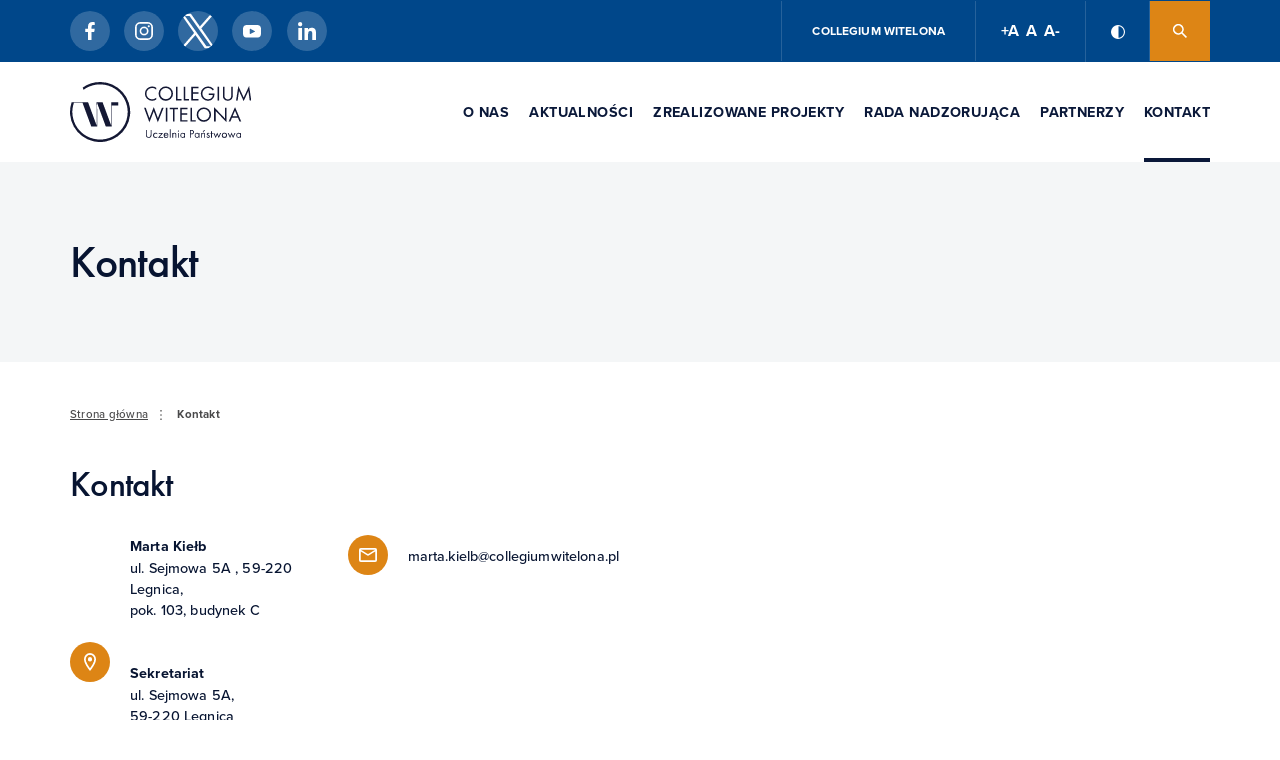

--- FILE ---
content_type: text/html; charset=UTF-8
request_url: https://it.collegiumwitelona.pl/kontakt
body_size: 4204
content:
<!DOCTYPE html>
<html lang="pl">
<head>
    
    <style>
        .lightboxOverlay {
            position:fixed!important;
            height:100vh!important;
        }
        .lightbox {
            position:fixed!important;
            top:100px!important;
        }
    </style>

    
    <meta charset="UTF-8">
    <meta name="viewport" content="width=device-width, initial-scale=1">

    
            <meta http-equiv="Content-Security-Policy" content="upgrade-insecure-requests">
    
    <title>Kontakt | Instytut Technologii i&nbsp;Innowacji | Collegium Witelona Uczelnia Państwowa</title>
    <meta name="keywords" content="Instytut, usługo badawczo-rozwojowe, ekspertyzy, projekty">
    <meta name="description" content="Instytut Technologii i&nbsp;Innowacji">

    <meta property="twitter:card" content="summary" /><meta property="og:url" content="https://it.collegiumwitelona.pl/kontakt" /><meta property="og:type" content="website" />

    
    

    

    <script>
        var cs = 0;
            </script>

    <script src="/js/plugins/jquery.js"></script>
    <script src="/js/plugins/bootstrap.js"></script>
    <script src="/js/helpers.js"></script>
    <script src="/js/function_template.js"></script>
    <script src="/js/plugins/what-input.min.js"></script>
    <script src="/js/plugins/jquery_mCustomScrollbar/jquery.mCustomScrollbar.js"></script>
    <script src="https://cdnjs.cloudflare.com/ajax/libs/lightbox2/2.11.4/js/lightbox.min.js" integrity="sha512-Ixzuzfxv1EqafeQlTCufWfaC6ful6WFqIz4G+dWvK0beHw0NVJwvCKSgafpy5gwNqKmgUfIBraVwkKI+Cz0SEQ==" crossorigin="anonymous" referrerpolicy="no-referrer"></script>

        <script src="/js/plugins/select2/select2.min.js"></script>
    <script src="/js/plugins/slider_dot.js"></script>
    <script src="/js/plugins/new_carousel.js"></script>

    <script type="text/javascript" src="/js/pack/Front/wcagtools.js" ></script>
    <script type="text/javascript"></script>

        <style>
        :root {
            --page_primary_color_template: #00478a;
            --page_secondary_color_template: #dd8515;
        }
    </style>

</head>
<body>

    
    <script type="text/javascript"></script>
    <div class="page  " style="min-height: 1200px; display:none;">
                <div class="skiplinks" aria-label="skiplinki">
    <ul>
        <li>
            <a href="#page_navigation">przejdź do&nbsp;nawigacji strony</a>
        </li><li>
            <a href="#content">przejdź do&nbsp;treści strony</a>
        </li><li>
            <a href="#footer">przejdź do&nbsp;stopki strony</a>
        </li>
    </ul>
</div>
<header class="page_header">
    <div class="page_header_top">
        <div class="container">
            <div class="row inline_row">
                <div class="col-sm-4">
                    <div class="social">    <ul>        <li><a href="https://www.facebook.com/CollegiumWitelona" target="_blank" class="social_btn" style="background-image: url(/brepo/panel_repo/2022/05/09/bzilfd/fb.svg)">
        <span class="sr-only">facebook, link otworzy się w&nbsp;nowej karcie</span>
    </a>

        </li>        <li><a href="https://www.instagram.com/collegium_witelona/" target="_blank" class="social_btn" style="background-image: url(/brepo/panel_repo/2022/05/09/mh6jho/instagram-l.svg)">
        <span class="sr-only">Instagram, link otworzy się w&nbsp;nowej karcie</span>
    </a>

        </li>        <li><a href="https://twitter.com/Witelonka" target="_blank" class="social_btn" style="background-image: url(/brepo/panel_repo/2023/09/21/tt37mt/tw-i.svg)">
        <span class="sr-only">logo twitter, link otworzy się w&nbsp;nowej karcie</span>
    </a>

        </li>        <li><a href="https://www.youtube.com/@CollegiumWitelonaoficjalny-e2b" target="_blank" class="social_btn" style="background-image: url(/brepo/panel_repo/2022/05/09/0o0g0l/yt-i.svg)">
        <span class="sr-only">Youtube, link otworzy się w&nbsp;nowej karcie</span>
    </a>

        </li>        <li><a href="https://www.linkedin.com/company/collegium-witelona" target="_blank" class="social_btn" style="background-image: url(/brepo/panel_repo/2022/05/09/mf2z2n/in-i.svg)">
        <span class="sr-only">Linkedin, link otworzy się w&nbsp;nowej karcie</span>
    </a>

        </li>    </ul>
</div>
                </div><div class="col-sm-8 text-right">
                    <div class="page_header_top_content">
                        <div class="fast_links">
                            <ul class=" menu_ul_VW9CYNvp88 ">
        <li><div class="  p1384 "><a  href="http://collegiumwitelona.pl/"   target="_blank" >COLLEGIUM WITELONA</a></div>
                    </li>    </ul>
<script>baseFuncMenuOn('VW9CYNvp88');</script>
                        </div><div class="fonts">
                            <ul class="plugin_font_sizes">
            <li class="font_large font_button" data-font-size="120">
                <button><span aria-hidden="true">+A</span><span class="sr-only">mniejsza czcionka</span></button>
            </li><li class="font_normal font_button" data-font-size="100">
                <button><span aria-hidden="true">A</span><span class="sr-only">normalna czcionka</span></button>
            </li><li class="font_small font_button" data-font-size="80">
                <button><span aria-hidden="true">A-</span><span class="sr-only">większa czcionka</span></button>
            </li>
        </ul>
                        </div><div class="contrast">
                            <button class="ico plugin_contrast_button nowa_klasa druga_nowa_klasa" data-a="0"><img src="/template_img/contrast_icon.svg" alt="zmień kontrast strony" /></button>
                        </div><div class="search">
                            <button class="search_btn">
                                <span class="sr-only">Pokaż lub ukryj wyszukiwarkę</span>
                            </button>
                        </div>
                    </div>
                </div>
            </div>
        </div>
    </div>
    <div class="page_header_middle">
        <div class="container">
            <div class="row">
                <div class="col-md-12">
                    <form action="/wyniki-wyszukiwania" method="get">
    <label class="sr-only" for="search_on_page">Wpisz szukaną frazę w&nbsp;polu poniżej</label>
    <div class="search_box">
        <div>
            <input id="search_on_page"  placeholder="Szukaj..." name="search_text" type="text">
        </div><div>
            <input type="submit" class="search_submit" value="szukaj">
        </div>
    </div>
</form>
                </div>
            </div>
        </div>
    </div>
    <div class="page_header_bottom">
        <div class="container">
            <div class="row inline_row">
                <div class="col-md-3">
                    <div class="logo_box">
                        <h1>
                            <a href="/">
                                <img src="/brepo/panel_repo/2022/09/26/wegfxg/main-logo-3.svg" alt="Collegium Witelona Wydział nauk Społecznych i&nbsp;Humanistycznych">
                            </a>
                        </h1>
                        <button class="rwd_btn">
                            <span></span>
                            <span></span>
                            <span></span>
                            <span class="sr-only">menu</span>
                        </button>
                    </div>
                </div><div class="col-md-9 text-right">
                        <nav class="menu header_menu menu_holder_box1">
                            <a id="page_navigation"></a>
                            <ul><li><div class=" p824 "><a  href="/o-nas"  >O nas</a></div></li><li><div class=" p825 "><a  href="/aktualnosci"  >Aktualności</a></div></li><li><div class=" p826 "><a  href="/zrealizowane-projekty"  >Zrealizowane projekty</a></div></li><li><div class=" p828 "><a  href="/rada-nadzorujaca"  >Rada nadzorująca</a></div></li><li><div class=" p832 "><a  href="/partnerzy"  >Partnerzy</a></div></li><li><div class="on p833 "><a  href="/kontakt"  >Kontakt</a></div></li></ul>
                        </nav>
                </div>
            </div>
        </div>
    </div>
    <script>page_header_search(); mobile_menu(); menu();</script>
</header>
        <main class="page_content">
        <a id="content"></a>
                <section class="top">
        <div class="container">
            <div class="row ">
                <div class=" col-md-12 ">
                                            <h2><strong>Kontakt</strong></h2>
                                    </div>            </div>
        </div>
    </section>
    <section class="breadcrumbs">
        <div class="container">
            <div class="row">
                <div class="col-md-12">
                    <ul>
                        <li>
                            <a href="/">Strona główna</a>
                        </li>                        <li>
                                                            <a href="/kontakt">Kontakt</a>
                                                    </li>
                                            </ul>
                </div>
            </div>
        </div>
    </section>
            <section class="contact">
        <div class="container">
            <div class="row">
                <div class="col-md-12">
                   <div class="contact_data">
                       <div class="row">
                           <div class="col-md-12">
                               <div class="section_header">
            <h2>Kontakt</h2>
        </div>
                               </div>
                       </div>
                       <div class="row">
                           <div class="col-lg-6">
                               <div class="contact_list">
                                   <ul>
                                       <li>
                                           <div class="contact_item">
        <div class="contact_icon" style="background-image: url('/template_img/large_contact_icon1.svg')">

        </div><div class="contact_desc">
                            <p><strong>Marta Kiełb</strong><br />
ul. Sejmowa 5A , 59-220 Legnica,<br />
pok. 103, budynek C<br />
&nbsp;</p>

<p><br />
<strong>Sekretariat</strong><br />
ul. Sejmowa 5A,<br />
59-220 Legnica<br />
pok. 103, budynek C</p>

<p>&nbsp;</p>

<p>&nbsp;</p>
                                            
                        </div>
    </div>
                                       </li><li>
                                           <div class="contact_item">
        <div class="contact_icon" style="background-image: url('/template_img/large_contact_icon2.svg')">

        </div><div class="contact_desc">
             <a href="mailto:marta.kielb@collegiumwitelona.pl">                 marta.kielb@collegiumwitelona.pl
                 </a>                             
                        </div>
    </div>
                                       </li><li>
                                           <div class="contact_item">
        <div class="contact_icon" style="background-image: url('/template_img/large_contact_icon3.svg')">

        </div><div class="contact_desc">
             <a href="tel:76 723 23 37">                 76 723 23 37
                 </a>                             
                        </div>
    </div>
                                       </li><li>
                                                                                  </li>
                                   </ul>
                               </div>
                           </div>
                       </div>
                   </div>
                </div>
            </div>
            <div class="row">
                <div class="col-md-12">
                    <div class="detailed_contact_data">
                        <div class="row">
                            <div class="col-md-12">
                                <div class="section_header">
            <h2>&nbsp;

&nbsp;</h2>
        </div>
                                </div>
                        </div>
                        <div class="row flex_row">
                                                        <div class="col-sm-6">
                                <div class="detailed_contact_box">
                                    <div class="default_font">
                                        <p>Instytutu Technologii i&nbsp;Innowacji</p>
                                    </div>
                                    <div class="detailed_contact_holder">
                                        <div class="person default_font">
                                            <p><strong>dr inż. Daniel Medyński - Dyrektor</strong></p>
                                        </div>
                                        <div class="contact_list">
                                            <ul><li>
                                                <div class="contact_item">
        <div class="contact_icon" style="background-image: url('/template_img/contact_icon1.svg')">

        </div><div class="contact_desc">
             <a href="tel:76 723 23 27">                 daniel.medynski@collegiumwitelona.pl
                 </a>                             
                        </div>
    </div>
                                                </li><li>
                                                    <div class="contact_item">
        <div class="contact_icon" style="background-image: url('/template_img/contact_icon2.svg')">

        </div><div class="contact_desc">
             <a href="mailto:76 723 23 27">                 76 723 23 27
                 </a>                             
                        </div>
    </div>
                                                </li></ul>
                                        </div>
                                    </div>
                                </div>
                            </div><div class="col-sm-6">
                                <div class="detailed_contact_box">
                                    <div class="default_font">
                                        <p>Instytut Technologii i&nbsp;Innowacji</p>
                                    </div>
                                    <div class="detailed_contact_holder">
                                        <div class="person default_font">
                                            <p><strong>Marta Kiełb - specjalista ds. projektów</strong></p>
                                        </div>
                                        <div class="contact_list">
                                            <ul><li>
                                                <div class="contact_item">
        <div class="contact_icon" style="background-image: url('/template_img/contact_icon1.svg')">

        </div><div class="contact_desc">
             <a href="tel:">                 marta.kielb@collegiumwitelona.pl
                 </a>                             
                        </div>
    </div>
                                                </li><li>
                                                    <div class="contact_item">
        <div class="contact_icon" style="background-image: url('/template_img/contact_icon2.svg')">

        </div><div class="contact_desc">
             <a href="mailto:76 723 23 37">                 76 723 23 37
                 </a>                             
                        </div>
    </div>
                                                </li></ul>
                                        </div>
                                    </div>
                                </div>
                            </div><div class="col-sm-6">
                                <div class="detailed_contact_box">
                                    <div class="default_font">
                                        <p>Centrum Mediacji i&nbsp;Dialogu</p>
                                    </div>
                                    <div class="detailed_contact_holder">
                                        <div class="person default_font">
                                            <p><strong>dr Agnieszka Kos - Kierownik</strong></p>
                                        </div>
                                        <div class="contact_list">
                                            <ul><li>
                                                <div class="contact_item">
        <div class="contact_icon" style="background-image: url('/template_img/contact_icon1.svg')">

        </div><div class="contact_desc">
             <a href="tel:">                 agnieszka.kos@collegiumwitelona.pl
                 </a>                             
                        </div>
    </div>
                                                </li><li>
                                                    <div class="contact_item">
        <div class="contact_icon" style="background-image: url('/template_img/contact_icon2.svg')">

        </div><div class="contact_desc">
             <a href="mailto:76 723 22 03">                 76 723 22 03
                 </a>                             
                        </div>
    </div>
                                                </li></ul>
                                        </div>
                                    </div>
                                </div>
                            </div><div class="col-sm-6">
                                <div class="detailed_contact_box">
                                    <div class="default_font">
                                        <p>Centrum Badań i&nbsp;Innowacji</p>
                                    </div>
                                    <div class="detailed_contact_holder">
                                        <div class="person default_font">
                                            <p><strong>dr inż. Renata Gnitecka - Kierownik</strong></p>
                                        </div>
                                        <div class="contact_list">
                                            <ul><li>
                                                <div class="contact_item">
        <div class="contact_icon" style="background-image: url('/template_img/contact_icon1.svg')">

        </div><div class="contact_desc">
             <a href="tel:">                 renata.gnitecka@collegiumwitelona.pl
                 </a>                             
                        </div>
    </div>
                                                </li><li>
                                                    <div class="contact_item">
        <div class="contact_icon" style="background-image: url('/template_img/contact_icon2.svg')">

        </div><div class="contact_desc">
             <a href="mailto:76 723 23 05">                 76 723 23 05
                 </a>                             
                        </div>
    </div>
                                                </li></ul>
                                        </div>
                                    </div>
                                </div>
                            </div>                                                    </div>
                    </div>
                </div>
            </div>
        </div>
    </section>
    </main>
    <div class="search_tags">
    <div class="container">
        <div class="row">
            <div class="col-md-12">
                            </div>
        </div>
    </div>
</div>

        <footer class="page_footer">    <a id="footer"></a>
    <div class="container">
        <div class="row">
            <div class="col-md-12">
                <div class="page_footer_top">
                    <div class="row">                        <div class="col-md-3 col-sm-6">
                            <h3><strong>Instytut&nbsp;Technologii i&nbsp;Innowacji Collegium Witelona Uczelnia Państwowa</strong></h3>
                            <div class="contact_list">
    <ul>
        <li>
    <div class="contact_item">
        <div class="contact_icon" style="background-image: url('/brepo/panel_repo/2022/09/18/i9yz2v/large-contact-icon1.svg')">

        </div><div class="contact_desc">
                            <p>ul. Sejmowa 5A,<br />
59-220 Legnica<br />
pok. 104, budynek C</p>

                                            
                        </div>
    </div>
</li><li>
    <div class="contact_item">
        <div class="contact_icon" style="background-image: url('/brepo/panel_repo/2022/09/18/qm98zf/large-contact-icon2.svg')">

        </div><div class="contact_desc">
                            <p><a href="mailto:iti@collegiumwitelona.pl">iti@collegiumwitelona.pl</a></p>

                                            
                        </div>
    </div>
</li><li>
    <div class="contact_item">
        <div class="contact_icon" style="background-image: url('/brepo/panel_repo/2022/09/18/uicskq/large-contact-icon3.svg')">

        </div><div class="contact_desc">
                            <p><a href="tel:767232280">76 723 2</a><a href="tel:767232325">3 25</a></p>

                                            
                        </div>
    </div>
</li>
    </ul>
</div>
                        </div><div class="col-md-3 col-sm-6">
                            <h3><strong>Uczelnia w&nbsp;social mediach</strong></h3>
                            <div class="social">    <ul>        <li><a href="https://www.facebook.com/CollegiumWitelona" target="_blank" class="social_btn" style="background-image: url(/brepo/panel_repo/2022/05/09/bzilfd/fb.svg)">
        <span class="sr-only">facebook, link otworzy się w&nbsp;nowej karcie</span>
    </a>

        </li>        <li><a href="https://www.instagram.com/collegium_witelona/" target="_blank" class="social_btn" style="background-image: url(/brepo/panel_repo/2022/05/09/mh6jho/instagram-l.svg)">
        <span class="sr-only">Instagram, link otworzy się w&nbsp;nowej karcie</span>
    </a>

        </li>        <li><a href="https://twitter.com/Witelonka" target="_blank" class="social_btn" style="background-image: url(/brepo/panel_repo/2023/09/21/tt37mt/tw-i.svg)">
        <span class="sr-only">logo twitter, link otworzy się w&nbsp;nowej karcie</span>
    </a>

        </li>        <li><a href="https://www.youtube.com/@CollegiumWitelonaoficjalny-e2b" target="_blank" class="social_btn" style="background-image: url(/brepo/panel_repo/2022/05/09/0o0g0l/yt-i.svg)">
        <span class="sr-only">Youtube, link otworzy się w&nbsp;nowej karcie</span>
    </a>

        </li>        <li><a href="https://www.linkedin.com/company/collegium-witelona" target="_blank" class="social_btn" style="background-image: url(/brepo/panel_repo/2022/05/09/mf2z2n/in-i.svg)">
        <span class="sr-only">Linkedin, link otworzy się w&nbsp;nowej karcie</span>
    </a>

        </li>    </ul>
</div>
                        </div><div class="col-md-3 col-sm-6">
                            <h3><strong>Deklaracja dostępności</strong></h3>
                            <nav>
                                <p><a href="http://collegiumwitelona.pl/deklaracja-dostepnosci">Deklaracja dostępności</a></p>
                            </nav>
                        </div>                    </div>
                </div>
            </div>
        </div>
        <div class="row">
            <div class="col-md-12">
                <div class="page_footer_bottom">
                    <div class="row inline_row inline_bottom">
                        <div class="col-md-5 text-left">
                            <p>© 2025 Collegium Witelona Uczelnia Państwowa</p>
                        </div><div class="col-md-2 text-center"><a href=""><img src="/brepo/panel_repo/2022/09/26/hpj6js/main-logo2.svg" alt="Logo Collegium Witelona"></a>
                        </div><div class="col-md-5 text-right">
                            <span style="display: inline-block; vertical-align: middle">Projekt i&nbsp;realizacja:</span><span style="display: inline-block; vertical-align: top; padding-left: 10px"><img style="display: inline-block" src="/template_img/bprog.svg" alt="bprog.pl"></span>
                        </div>
                    </div>
                </div>
            </div>
        </div>
    </div>
</footer>
    <script>carouselPlugin('carousel_box',1);</script>
                    <script>
            $('.tag_search').click(function () {
                window.location.href = '/wyniki-wyszukiwania' + '?search_text=' + $(this).data('value');
            });
        </script>
        </div>
    
    
    <script type="text/javascript">new _fontSizePlugin();new _pageContrast();</script>

    <link href="/fonts/fonts.css" rel="stylesheet" type="text/css"/>
    <link rel="stylesheet" href="https://cdnjs.cloudflare.com/ajax/libs/lightbox2/2.11.4/css/lightbox.min.css" integrity="sha512-ZKX+BvQihRJPA8CROKBhDNvoc2aDMOdAlcm7TUQY+35XYtrd3yh95QOOhsPDQY9QnKE0Wqag9y38OIgEvb88cA==" crossorigin="anonymous" referrerpolicy="no-referrer" />
    <link href="/css/wcagtools.css" rel="stylesheet" type="text/css" />
    <link href="/css/pbootstrap.css" rel="stylesheet" type="text/css"/>
    <link href="/css/pstyle_template.css" rel="stylesheet" type="text/css"/>
    <link rel="stylesheet" href="/css/own_main_style.css">
</body>
</html>


--- FILE ---
content_type: text/css
request_url: https://it.collegiumwitelona.pl/css/wcagtools.css
body_size: 1092
content:
.plugin_contrast_button {
  cursor: pointer; }

.page_contrast .menu_btn > div {
  background-color: yellow !important; }

.page_contrast .ico {
  filter: brightness(10); }

/*# sourceMappingURL=[data-uri] */


--- FILE ---
content_type: text/css
request_url: https://it.collegiumwitelona.pl/css/pstyle_template.css
body_size: 16851
content:
.page.mourning{filter:grayscale(100%);-webkit-filter:grayscale(100%)}.default_page_elements{padding-top:50px;padding-bottom:50px}.default_page_elements .default_title{padding-bottom:20px;border-bottom:1px solid #dbdbdb;margin-bottom:20px}.default_page_elements .default_title h3{margin:0;padding:0}.default_page_elements .default_title p{padding-top:10px;font-size:14px;line-height:18px}.default_page_elements .buttons_and_elements{width:100%;padding-bottom:50px}.default_page_elements .buttons_and_elements .default_buttons_table{display:table;width:100%}.default_page_elements .buttons_and_elements .default_buttons_table .default_one_row,.default_page_elements .buttons_and_elements .default_buttons_table .default_title_row{display:table-row}.default_page_elements .buttons_and_elements .default_buttons_table .default_one_row.dark .default_cell_title,.default_page_elements .buttons_and_elements .default_buttons_table .default_title_row.dark .default_cell_title{color:#fff}.default_page_elements .buttons_and_elements .default_buttons_table .default_one_row.default_title_row>div,.default_page_elements .buttons_and_elements .default_buttons_table .default_title_row.default_title_row>div{text-align:center;font-size:15px;color:#9c9c9c}.default_page_elements .buttons_and_elements .default_buttons_table .default_one_row>div.default_cell_title,.default_page_elements .buttons_and_elements .default_buttons_table .default_title_row>div.default_cell_title{font-size:15px;text-align:left;padding-left:20px}.default_page_elements .buttons_and_elements .default_buttons_table .default_one_row>div.default_cell_title span,.default_page_elements .buttons_and_elements .default_buttons_table .default_title_row>div.default_cell_title span{color:#9c9c9c}.default_page_elements .buttons_and_elements .default_buttons_table .default_one_row>div,.default_page_elements .buttons_and_elements .default_buttons_table .default_title_row>div{width:25%;display:table-cell;padding:15px;text-align:center}.default_page_elements .color_list{width:100%;padding-bottom:50px}.default_page_elements .color_list h3{padding-bottom:20px}.default_page_elements .color_list .color_box{width:25%;margin-right:-4px;display:inline-block;vertical-align:top;margin-bottom:30px}.default_page_elements .color_list .color_box p{position:relative;font-size:18px;color:#000;bottom:6px}.default_page_elements .color_list .color_box p span{position:absolute;top:100%;left:0;width:100%;color:#9c9c9c}.default_page_elements .color_list .color_box .show_color_box{width:100px;height:100px;display:inline-block;vertical-align:middle;border-radius:10px;margin-right:20px}.default_page_elements .color_list .color_box .show_color_txt{display:inline-block;vertical-align:middle;width:calc(100% - 120px)}.default_page_elements .default_form .default_one_filed{padding-bottom:30px}.default_page_elements .default_form .default_one_filed>p{color:#9c9c9c;border-bottom:1px solid #f3f3f3;padding-bottom:7px;margin-bottom:10px}.btn1{padding-top:19px;padding-bottom:20px;padding-left:30px;padding-right:30px;font-size:12.8px;line-height:16px;letter-spacing:.1em;background-color:var(--page_secondary_color_template);color:#fff;font-weight:700;text-transform:uppercase;border:0;display:inline-block;transition:.3s all ease;text-decoration:none}.btn1.download_btn span{padding-right:20px;background-image:url("./../template_img/d_icon2.svg")}.btn1.light{border:1px solid #eceef2;color:#071431;background-color:#fff}.btn1.light:hover,.btn1.light:focus{border-color:var(--page_secondary_color_template)}.btn1.light:hover span,.btn1.light:focus span{background-image:url("./../img/more_arr1.svg")}.btn1.light span{background-image:url("./../img/more_arr1_dark.svg")}.btn1 span{padding-right:16px;background-repeat:no-repeat;background-position:right center;background-image:url("./../img/more_arr1.svg")}.btn1:hover,.btn1.hover,.btn1:focus{text-decoration:none;background-color:var(--page_primary_color_template);color:#fff !important}.btn1.disabled,.btn1:disabled{background-color:#eceef2;color:#074c9d;cursor:not-allowed}.btn1.disabled span,.btn1:disabled span{background-image:url("./../img/more_arr1_disable.svg")}.btn2{display:inline-block;font-size:12.8px;letter-spacing:.1em;line-height:21px;color:#071431;text-transform:uppercase;font-weight:700;background-repeat:no-repeat;background-position:right center;padding-right:16px;transition:.3s all ease;border:0;background-image:url("./../img/more_arr1_dark.svg")}.btn2.white{color:#fff;background-image:url("./../img/more_arr1.svg")}.btn2:hover,.btn2.hover,.btn2:focus{text-decoration:none;color:var(--page_secondary_color_template);background-image:url("./../img/more_arr1_hover.svg")}.btn2.disabled,.btn2:disabled{color:#074c9d;cursor:not-allowed;background-image:url("./../img/more_arr1_disable.svg")}.btn3{background-image:url("./../img/box_btn_arr.svg");background-repeat:no-repeat;background-position:right 30px center;padding:27px 130px 27px 30px;font-weight:500;font-size:22.5px;letter-spacing:0em;line-height:26px;font-family:"futura-pt";background-color:#1f1d5d;display:inline-block;color:#fff;transition:.3s all ease;border:0}@media only screen and (max-width: 1500px){.btn3{padding:22px 100px 22px 30px;font-size:20.5px}}.btn3.light{color:#071431;background-color:#fff;background-image:url("./../img/box_btn_arr2.svg");border:1px solid #eceef2;box-shadow:0px 3px 3px rgba(21,62,137,.05)}.btn3.with_icon{position:relative}.btn3.with_icon span{display:inline-block;vertical-align:middle}.btn3.with_icon span:first-child{position:absolute;left:25px;width:40px;height:40px;background-color:#fff;border-radius:50%;top:20px;background-repeat:no-repeat;background-position:center;background-size:30px auto;background-image:url("/img/tile_icon1.svg")}.btn3.with_icon span:last-child{padding-left:55px;width:calc(100% - 30px)}.btn3:hover,.btn3.hover,.btn3:focus{text-decoration:none;background-color:var(--page_secondary_color_template);color:#fff;background-image:url("./../img/box_btn_arr.svg")}.btn3.disabled,.btn3:disabled{color:#074c9d;cursor:not-allowed;background-image:url("./../img/more_arr1_disable.svg")}.btn4{padding-top:19px;padding-bottom:20px;padding-left:30px;padding-right:30px;font-size:12.8px;line-height:16px;letter-spacing:.1em;background-color:#fff;color:#071431;font-weight:700;text-transform:uppercase;border:2px solid #eceef2;display:inline-block;transition:.3s all ease;text-decoration:none}.btn4:hover{color:#071431;background-color:#eceef2}.btn4 span{padding-right:16px;background-repeat:no-repeat;background-position:right center;background-image:url("./../template_img/more_arr4.svg")}.new-cp{position:fixed;bottom:0;left:0;width:100%;padding:40px;background-color:#fff;color:#000;font-size:14px;z-index:10;border-top:2px solid #aaa}.new-cp svg{width:100px;height:100px}.new-cp svg path{fill:#aaa}.new-cp h3,.new-cp p{padding-bottom:15px}.new-cp button{border:1px solid #aaa;border-radius:5px;background:rgba(0,0,0,0);color:#000;padding:10px 20px;transition:.2s ease}.new-cp button:hover{background-color:#aaa;color:#fff}.new-cp>div{display:inline-block;margin-right:-4px;vertical-align:top}.new-cp .new-cp-content{padding-left:30px;width:calc(100% - 100px)}.new-cp button{margin-right:10px}.new-cp .new-cp-content-settings-options-one-cookie{cursor:pointer;transition:.2s ease}.new-cp .new-cp-content-settings-options-one-cookie:hover{opacity:.6}.new-cp .new-cp-content-settings-options-one-cookie>div{display:inline-block;margin-right:-4px;vertical-align:top}.new-cp .new-cp-content-settings-options-one-cookie>div.new-cp-content-settings-options-one-cookie-checkbox{width:20px;margin-right:10px}.new-cp .new-cp-content-settings-options-one-cookie>div.new-cp-content-settings-options-one-cookie-checkbox>div{border:1px solid #aaa;border-radius:50%;width:20px;height:20px;position:relative}.new-cp .new-cp-content-settings-options-one-cookie>div.new-cp-content-settings-options-one-cookie-desc{width:calc(100% - 30px);padding-top:2px}.new-cp .new-cp-content-settings-options-one-cookie.on .new-cp-content-settings-options-one-cookie-checkbox>div:after{content:"";position:absolute;left:2px;top:2px;width:14px;height:14px;background-color:#aaa;border-radius:50%}.new-cp .new-cp-content-settings-options-one-cookie.disabled .new-cp-content-settings-options-one-cookie-checkbox>div{opacity:.2}.default_font{font-family:"proxima-nova";font-size:18px;line-height:32px;color:#49494a}@media only screen and (max-width: 1200px){.default_font{font-size:14.4px;line-height:28.4px}}.default_font h1{font-weight:500;font-size:54.9px;letter-spacing:-0.02em;line-height:58px;font-family:"futura-pt";color:#071431}@media only screen and (max-width: 1500px){.default_font h1{font-size:43.9px;line-height:47px}}@media only screen and (max-width: 991px){.default_font h1{font-size:35.2px;line-height:41.3px}}@media only screen and (max-width: 767px){.default_font h1{font-size:28.1px;line-height:34.9px}}.default_font h2{font-weight:500;font-size:43.9px;letter-spacing:-0.02em;line-height:50px;font-family:"futura-pt";color:#071431}@media only screen and (max-width: 1200px){.default_font h2{font-size:35.2px;line-height:41.3px}}@media only screen and (max-width: 767px){.default_font h2{font-size:28.1px;line-height:34.9px}}.default_font h3{font-weight:500;font-size:35.2px;letter-spacing:-0.02em;line-height:42px;font-family:"futura-pt";color:#071431}@media only screen and (max-width: 1200px){.default_font h3{font-size:28.1px;line-height:34.9px}}.default_font h4{font-weight:500;font-size:28.1px;letter-spacing:-0.01em;line-height:34px;font-family:"futura-pt";color:#071431}.default_font h5{font-weight:500;font-size:22.5px;letter-spacing:0em;line-height:26px;font-family:"futura-pt";color:#071431}.default_font h6{font-weight:500;font-size:18px;letter-spacing:0em;line-height:26px;font-family:"futura-pt";color:#071431}.default_font>a{text-decoration:underline;color:var(--page_secondary_color_template)}.default_font h1,.default_font h2,.default_font h3,.default_font h4,.default_font h5,.default_font h6,.default_font ul,.default_font ol,.default_font p,.default_font img,.default_font table{margin-bottom:30px}@media only screen and (max-width: 991px){.default_font h1,.default_font h2,.default_font h3,.default_font h4,.default_font h5,.default_font h6,.default_font ul,.default_font ol,.default_font p,.default_font img,.default_font table{margin-bottom:15px}}.default_font h1:last-child,.default_font h2:last-child,.default_font h3:last-child,.default_font h4:last-child,.default_font h5:last-child,.default_font h6:last-child,.default_font ul:last-child,.default_font ol:last-child,.default_font p:last-child,.default_font img:last-child,.default_font table:last-child{margin-bottom:0}.default_font .err_txt{color:#d00b01}.default_font ul{padding-left:18px;list-style:disc;color:#49494a}.default_font ul li::marker{color:var(--page_secondary_color_template)}.default_font ol{padding-left:18px}.default_font table{width:100%;border-collapse:collapse;border:1px solid #eceef2;box-shadow:0px 3px 3px rgba(21,62,137,.05);background-color:#fff}.default_font table tr{border-bottom:1px solid #eceef2}.default_font table th,.default_font table td{border-right:1px solid #eceef2;vertical-align:top}.default_font table th:last-child,.default_font table td:last-child{border-right:0}.default_font table th{padding:26px 30px;font-weight:500;font-size:22.5px;letter-spacing:0em;line-height:26px;font-family:"futura-pt";color:#071431}.default_font table td{padding:30px}.default_font a{word-break:break-all}.default_font a{color:var(--page_secondary_color_template);text-decoration:underline !important}.default_font a:hover{text-decoration:none !important}.default_font caption{color:#000}.default_form input[type=text],.default_form input[type=password],.default_form textarea{padding:10px;border:1px solid #eceef2;border-radius:5px;width:100%;resize:none}.default_form .myform2_tags .multi_list{margin:0;padding:0;list-style-type:none}.default_form .myform2_tags .multi_list li{display:inline-block;vertical-align:top;border:1px solid #eceef2;padding:3px 5px;border-radius:3px;margin-top:4px;margin-right:4px}.default_form .myform2_tags .multi_list li span{position:relative;top:3px}.default_form .field_checkbox .field_checkbox_box>div{display:inline-block;vertical-align:top}.default_form .field_checkbox .field_checkbox_box .checkbox_image_box{cursor:pointer}.default_form .field_checkbox .field_checkbox_box .checkbox_image_box>div{display:none;width:18px;height:18px;border:2px solid #fff;opacity:.5;border-radius:3px;transition:.3s all ease;background-repeat:no-repeat;background-position:center;background-size:cover}.default_form .field_checkbox .field_checkbox_box .checkbox_image_box>div.yes{opacity:1;background-color:#fff;background-image:url("./../img/check_icon.png")}.default_form .field_checkbox .field_checkbox_box .checkbox_image_box>div.on{display:block}.default_form .field_checkbox .field_checkbox_box .field_checkbox_subtitle{padding-top:10px}.default_form .field_radio .field_radio_box>div{display:inline-block;vertical-align:top}.default_form .field_radio .field_radio_box>div.field_radio_input{padding:13px 10px 0 0}.default_form .field_radio .field_radio_box .radio_image_box{cursor:pointer;width:12px;height:12px;border:1px solid #e1d4c1;overflow:hidden;position:relative;-webkit-border-radius:6px;-moz-border-radius:6px;border-radius:6px}.default_form .field_radio .field_radio_box .radio_image_box>div{display:none;background-color:#e1d4c1;position:absolute;top:0;left:0;width:100%;height:100%}.default_form .field_radio .field_radio_box .radio_image_box>div.on{display:block}.default_form .field_radio .field_radio_box .field_radio_subtitle{padding-top:10px}.default_form .myform2_dropzone_box{padding:0 20px;border:1px solid #e3d4c0;-webkit-border-radius:3px;-moz-border-radius:3px;border-radius:3px}.default_form .myform2_dropzone_box .dropzone_box{padding:20px 0;cursor:pointer;color:#adaaa2;background:url("/img/dropzone_ico.png") right center no-repeat;background-size:30px auto}.default_form .myform2_dropzone_box .upload_progres_bars{width:100%}.default_form .myform2_dropzone_box .upload_progres_bars>div{width:100%}.default_form .myform2_dropzone_box .upload_progres_bars>div:last-child{padding-bottom:10px}.default_form .myform2_dropzone_box .upload_progres_bars>div>div{display:inline-block}.default_form .myform2_dropzone_box .upload_progres_bars>div>div.dz-filename{width:calc(100% - 100px)}.default_form .myform2_dropzone_box .upload_progres_bars>div>div.dz-size{width:96px}.default_form .myform2_dropzone_box .upload_progres_bars>div>div.dz-progress{width:100%;height:10px;background-color:#e3dedb;position:relative;-webkit-border-radius:3px;-moz-border-radius:3px;border-radius:3px}.default_form .myform2_dropzone_box .upload_progres_bars>div>div.dz-progress .dz-upload{position:absolute;left:0;top:0;height:100%;background-color:#e3d4c0;-webkit-border-radius:3px;-moz-border-radius:3px;border-radius:3px}.default_form .myform2_dropzone_box .previewsContainer .row{margin-left:0;margin-right:0;padding-bottom:10px}.default_form .myform2_dropzone_box .previewsContainer .row:first-child{padding-top:10px}.default_form .myform2_dropzone_box .previewsContainer .row>div{display:inline-block}.default_form .myform2_dropzone_box .previewsContainer .row>div.lp{display:none}.default_form .myform2_dropzone_box .previewsContainer .row>div.thumb{width:70px}.default_form .myform2_dropzone_box .previewsContainer .row>div.thumb img{width:50px;-webkit-border-radius:3px;-moz-border-radius:3px;border-radius:3px}.default_form .myform2_dropzone_box .previewsContainer .row>div.name{width:calc(100% - 120px)}.default_form .myform2_dropzone_box .previewsContainer .row>div.action{width:50px;text-align:right}.default_form .myform2_dropzone_box .previewsContainer .row>div.action .download{display:none}.default_form .myform2_dropzone_box .previewsContainer .row>div.action .delete{cursor:pointer;position:relative;top:2px}.default_form .myform2_dropzone_box .previewsContainer .row>div.action .delete:hover{opacity:.7}.select2-container{box-sizing:border-box;display:inline-block;margin:0;position:relative;vertical-align:middle}.select2-container .select2-selection--single{box-sizing:border-box;cursor:pointer;display:block;height:28px;user-select:none;-webkit-user-select:none}.select2-container .select2-selection--single .select2-selection__rendered{display:block;padding-left:8px;padding-right:20px;overflow:hidden;text-overflow:ellipsis;white-space:nowrap}.select2-container .select2-selection--single .select2-selection__clear{position:relative}.select2-container[dir=rtl] .select2-selection--single .select2-selection__rendered{padding-right:8px;padding-left:20px}.select2-container .select2-selection--multiple{box-sizing:border-box;cursor:pointer;display:block;min-height:32px;user-select:none;-webkit-user-select:none}.select2-container .select2-selection--multiple .select2-selection__rendered{display:inline-block;overflow:hidden;padding-left:8px;text-overflow:ellipsis;white-space:nowrap}.select2-container .select2-search--inline{float:left}.select2-container .select2-search--inline .select2-search__field{box-sizing:border-box;border:none;font-size:100%;margin-top:5px;padding:0}.select2-container .select2-search--inline .select2-search__field::-webkit-search-cancel-button{-webkit-appearance:none}.select2-dropdown{background-color:#fff;border:1px solid #aaa;border-radius:4px;box-sizing:border-box;display:block;position:absolute;left:-100000px;width:100%;z-index:1051}.select2-results{display:block}.select2-results__options{list-style:none;margin:0;padding:0}.select2-results__option{padding:6px;user-select:none;-webkit-user-select:none}.select2-results__option[aria-selected]{cursor:pointer}.select2-container--open .select2-dropdown{left:0}.select2-container--open .select2-dropdown--above{border-bottom:none;border-bottom-left-radius:0;border-bottom-right-radius:0}.select2-container--open .select2-dropdown--below{border-top:none;border-top-left-radius:0;border-top-right-radius:0}.select2-search--dropdown{display:block;padding:4px}.select2-search--dropdown .select2-search__field{padding:4px;width:100%;box-sizing:border-box}.select2-search--dropdown .select2-search__field::-webkit-search-cancel-button{-webkit-appearance:none}.select2-search--dropdown.select2-search--hide{display:none}.select2-close-mask{border:0;margin:0;padding:0;display:block;position:fixed;left:0;top:0;min-height:100%;min-width:100%;height:auto;width:auto;opacity:0;z-index:99;background-color:#fff;filter:alpha(opacity=0)}.select2-hidden-accessible{border:0 !important;clip:rect(0 0 0 0) !important;-webkit-clip-path:inset(50%) !important;clip-path:inset(50%) !important;height:1px !important;overflow:hidden !important;padding:0 !important;position:absolute !important;width:1px !important;white-space:nowrap !important}.select2-container--default .select2-selection--single{background-color:#fff;border:1px solid #aaa;border-radius:4px}.select2-container--default .select2-selection--single .select2-selection__rendered{color:#444;line-height:28px}.select2-container--default .select2-selection--single .select2-selection__clear{cursor:pointer;float:right;font-weight:bold}.select2-container--default .select2-selection--single .select2-selection__placeholder{color:#999}.select2-container--default .select2-selection--single .select2-selection__arrow{height:26px;position:absolute;top:1px;right:1px;width:20px}.select2-container--default .select2-selection--single .select2-selection__arrow b{border-color:#888 rgba(0,0,0,0) rgba(0,0,0,0) rgba(0,0,0,0);border-style:solid;border-width:5px 4px 0 4px;height:0;left:50%;margin-left:-4px;margin-top:-2px;position:absolute;top:50%;width:0}.select2-container--default[dir=rtl] .select2-selection--single .select2-selection__clear{float:left}.select2-container--default[dir=rtl] .select2-selection--single .select2-selection__arrow{left:1px;right:auto}.select2-container--default.select2-container--disabled .select2-selection--single{background-color:#eee;cursor:default}.select2-container--default.select2-container--disabled .select2-selection--single .select2-selection__clear{display:none}.select2-container--default.select2-container--open .select2-selection--single .select2-selection__arrow b{border-color:rgba(0,0,0,0) rgba(0,0,0,0) #888 rgba(0,0,0,0);border-width:0 4px 5px 4px}.select2-container--default .select2-selection--multiple{background-color:#fff;border:1px solid #aaa;border-radius:4px;cursor:text}.select2-container--default .select2-selection--multiple .select2-selection__rendered{box-sizing:border-box;list-style:none;margin:0;padding:0 5px;width:100%}.select2-container--default .select2-selection--multiple .select2-selection__rendered li{list-style:none}.select2-container--default .select2-selection--multiple .select2-selection__placeholder{color:#999;margin-top:5px;float:left}.select2-container--default .select2-selection--multiple .select2-selection__clear{cursor:pointer;float:right;font-weight:bold;margin-top:5px;margin-right:10px}.select2-container--default .select2-selection--multiple .select2-selection__choice{background-color:#e4e4e4;border:1px solid #aaa;border-radius:4px;cursor:default;float:left;margin-right:5px;margin-top:5px;padding:0 5px}.select2-container--default .select2-selection--multiple .select2-selection__choice__remove{color:#999;cursor:pointer;display:inline-block;font-weight:bold;margin-right:2px}.select2-container--default .select2-selection--multiple .select2-selection__choice__remove:hover{color:#333}.select2-container--default[dir=rtl] .select2-selection--multiple .select2-selection__choice,.select2-container--default[dir=rtl] .select2-selection--multiple .select2-selection__placeholder,.select2-container--default[dir=rtl] .select2-selection--multiple .select2-search--inline{float:right}.select2-container--default[dir=rtl] .select2-selection--multiple .select2-selection__choice{margin-left:5px;margin-right:auto}.select2-container--default[dir=rtl] .select2-selection--multiple .select2-selection__choice__remove{margin-left:2px;margin-right:auto}.select2-container--default.select2-container--focus .select2-selection--multiple{border:solid #000 1px;outline:0}.select2-container--default.select2-container--disabled .select2-selection--multiple{background-color:#eee;cursor:default}.select2-container--default.select2-container--disabled .select2-selection__choice__remove{display:none}.select2-container--default.select2-container--open.select2-container--above .select2-selection--single,.select2-container--default.select2-container--open.select2-container--above .select2-selection--multiple{border-top-left-radius:0;border-top-right-radius:0}.select2-container--default.select2-container--open.select2-container--below .select2-selection--single,.select2-container--default.select2-container--open.select2-container--below .select2-selection--multiple{border-bottom-left-radius:0;border-bottom-right-radius:0}.select2-container--default .select2-search--dropdown .select2-search__field{border:1px solid #aaa}.select2-container--default .select2-search--inline .select2-search__field{background:rgba(0,0,0,0);border:none;outline:0;box-shadow:none;-webkit-appearance:textfield}.select2-container--default .select2-results>.select2-results__options{max-height:200px;overflow-y:auto}.select2-container--default .select2-results__option[role=group]{padding:0}.select2-container--default .select2-results__option[aria-disabled=true]{color:#999}.select2-container--default .select2-results__option[aria-selected=true]{background-color:#ddd}.select2-container--default .select2-results__option .select2-results__option{padding-left:1em}.select2-container--default .select2-results__option .select2-results__option .select2-results__group{padding-left:0}.select2-container--default .select2-results__option .select2-results__option .select2-results__option{margin-left:-1em;padding-left:2em}.select2-container--default .select2-results__option .select2-results__option .select2-results__option .select2-results__option{margin-left:-2em;padding-left:3em}.select2-container--default .select2-results__option .select2-results__option .select2-results__option .select2-results__option .select2-results__option{margin-left:-3em;padding-left:4em}.select2-container--default .select2-results__option .select2-results__option .select2-results__option .select2-results__option .select2-results__option .select2-results__option{margin-left:-4em;padding-left:5em}.select2-container--default .select2-results__option .select2-results__option .select2-results__option .select2-results__option .select2-results__option .select2-results__option .select2-results__option{margin-left:-5em;padding-left:6em}.select2-container--default .select2-results__option--highlighted[aria-selected]{background-color:#5897fb;color:#fff}.select2-container--default .select2-results__group{cursor:default;display:block;padding:6px}.select2-container--classic .select2-selection--single{background-color:#f7f7f7;border:1px solid #aaa;border-radius:4px;outline:0;background-image:-webkit-linear-gradient(top, white 50%, #eeeeee 100%);background-image:-o-linear-gradient(top, white 50%, #eeeeee 100%);background-image:linear-gradient(to bottom, white 50%, #eeeeee 100%);background-repeat:repeat-x;filter:progid:DXImageTransform.Microsoft.gradient(startColorstr='#FFFFFFFF', endColorstr='#FFEEEEEE', GradientType=0)}.select2-container--classic .select2-selection--single:focus{border:1px solid #5897fb}.select2-container--classic .select2-selection--single .select2-selection__rendered{color:#444;line-height:28px}.select2-container--classic .select2-selection--single .select2-selection__clear{cursor:pointer;float:right;font-weight:bold;margin-right:10px}.select2-container--classic .select2-selection--single .select2-selection__placeholder{color:#999}.select2-container--classic .select2-selection--single .select2-selection__arrow{background-color:#ddd;border:none;border-left:1px solid #aaa;border-top-right-radius:4px;border-bottom-right-radius:4px;height:26px;position:absolute;top:1px;right:1px;width:20px;background-image:-webkit-linear-gradient(top, #eeeeee 50%, #cccccc 100%);background-image:-o-linear-gradient(top, #eeeeee 50%, #cccccc 100%);background-image:linear-gradient(to bottom, #eeeeee 50%, #cccccc 100%);background-repeat:repeat-x;filter:progid:DXImageTransform.Microsoft.gradient(startColorstr='#FFEEEEEE', endColorstr='#FFCCCCCC', GradientType=0)}.select2-container--classic .select2-selection--single .select2-selection__arrow b{border-color:#888 rgba(0,0,0,0) rgba(0,0,0,0) rgba(0,0,0,0);border-style:solid;border-width:5px 4px 0 4px;height:0;left:50%;margin-left:-4px;margin-top:-2px;position:absolute;top:50%;width:0}.select2-container--classic[dir=rtl] .select2-selection--single .select2-selection__clear{float:left}.select2-container--classic[dir=rtl] .select2-selection--single .select2-selection__arrow{border:none;border-right:1px solid #aaa;border-radius:0;border-top-left-radius:4px;border-bottom-left-radius:4px;left:1px;right:auto}.select2-container--classic.select2-container--open .select2-selection--single{border:1px solid #5897fb}.select2-container--classic.select2-container--open .select2-selection--single .select2-selection__arrow{background:rgba(0,0,0,0);border:none}.select2-container--classic.select2-container--open .select2-selection--single .select2-selection__arrow b{border-color:rgba(0,0,0,0) rgba(0,0,0,0) #888 rgba(0,0,0,0);border-width:0 4px 5px 4px}.select2-container--classic.select2-container--open.select2-container--above .select2-selection--single{border-top:none;border-top-left-radius:0;border-top-right-radius:0;background-image:-webkit-linear-gradient(top, white 0%, #eeeeee 50%);background-image:-o-linear-gradient(top, white 0%, #eeeeee 50%);background-image:linear-gradient(to bottom, white 0%, #eeeeee 50%);background-repeat:repeat-x;filter:progid:DXImageTransform.Microsoft.gradient(startColorstr='#FFFFFFFF', endColorstr='#FFEEEEEE', GradientType=0)}.select2-container--classic.select2-container--open.select2-container--below .select2-selection--single{border-bottom:none;border-bottom-left-radius:0;border-bottom-right-radius:0;background-image:-webkit-linear-gradient(top, #eeeeee 50%, white 100%);background-image:-o-linear-gradient(top, #eeeeee 50%, white 100%);background-image:linear-gradient(to bottom, #eeeeee 50%, white 100%);background-repeat:repeat-x;filter:progid:DXImageTransform.Microsoft.gradient(startColorstr='#FFEEEEEE', endColorstr='#FFFFFFFF', GradientType=0)}.select2-container--classic .select2-selection--multiple{background-color:#fff;border:1px solid #aaa;border-radius:4px;cursor:text;outline:0}.select2-container--classic .select2-selection--multiple:focus{border:1px solid #5897fb}.select2-container--classic .select2-selection--multiple .select2-selection__rendered{list-style:none;margin:0;padding:0 5px}.select2-container--classic .select2-selection--multiple .select2-selection__clear{display:none}.select2-container--classic .select2-selection--multiple .select2-selection__choice{background-color:#e4e4e4;border:1px solid #aaa;border-radius:4px;cursor:default;float:left;margin-right:5px;margin-top:5px;padding:0 5px}.select2-container--classic .select2-selection--multiple .select2-selection__choice__remove{color:#888;cursor:pointer;display:inline-block;font-weight:bold;margin-right:2px}.select2-container--classic .select2-selection--multiple .select2-selection__choice__remove:hover{color:#555}.select2-container--classic[dir=rtl] .select2-selection--multiple .select2-selection__choice{float:right;margin-left:5px;margin-right:auto}.select2-container--classic[dir=rtl] .select2-selection--multiple .select2-selection__choice__remove{margin-left:2px;margin-right:auto}.select2-container--classic.select2-container--open .select2-selection--multiple{border:1px solid #5897fb}.select2-container--classic.select2-container--open.select2-container--above .select2-selection--multiple{border-top:none;border-top-left-radius:0;border-top-right-radius:0}.select2-container--classic.select2-container--open.select2-container--below .select2-selection--multiple{border-bottom:none;border-bottom-left-radius:0;border-bottom-right-radius:0}.select2-container--classic .select2-search--dropdown .select2-search__field{border:1px solid #aaa;outline:0}.select2-container--classic .select2-search--inline .select2-search__field{outline:0;box-shadow:none}.select2-container--classic .select2-dropdown{background-color:#fff;border:1px solid rgba(0,0,0,0)}.select2-container--classic .select2-dropdown--above{border-bottom:none}.select2-container--classic .select2-dropdown--below{border-top:none}.select2-container--classic .select2-results>.select2-results__options{max-height:200px;overflow-y:auto}.select2-container--classic .select2-results__option[role=group]{padding:0}.select2-container--classic .select2-results__option[aria-disabled=true]{color:gray}.select2-container--classic .select2-results__option--highlighted[aria-selected]{background-color:#3875d7;color:#fff}.select2-container--classic .select2-results__group{cursor:default;display:block;padding:6px}.select2-container--classic.select2-container--open .select2-dropdown{border-color:#5897fb}.mCustomScrollbar{-ms-touch-action:pinch-zoom;touch-action:pinch-zoom}.mCustomScrollbar.mCS_no_scrollbar,.mCustomScrollbar.mCS_touch_action{-ms-touch-action:auto;touch-action:auto}.mCustomScrollBox{position:relative;overflow:hidden;height:100%;max-width:100%;outline:none;direction:ltr}.mCSB_container{overflow:hidden;width:auto;height:auto}.mCSB_inside>.mCSB_container{margin-right:0px}.mCSB_container.mCS_no_scrollbar_y.mCS_y_hidden{margin-right:0}.mCS-dir-rtl>.mCSB_inside>.mCSB_container{margin-right:0;margin-left:30px}.mCS-dir-rtl>.mCSB_inside>.mCSB_container.mCS_no_scrollbar_y.mCS_y_hidden{margin-left:0}.mCSB_scrollTools{position:absolute;width:16px;height:auto;left:auto;top:0;right:0;bottom:0}.mCSB_outside+.mCSB_scrollTools{right:-26px}.mCS-dir-rtl>.mCSB_inside>.mCSB_scrollTools,.mCS-dir-rtl>.mCSB_outside+.mCSB_scrollTools{right:auto;left:0}.mCS-dir-rtl>.mCSB_outside+.mCSB_scrollTools{left:-26px}.mCSB_scrollTools .mCSB_draggerContainer{position:absolute;top:0;left:0;bottom:0;right:0;height:auto}.mCSB_scrollTools a+.mCSB_draggerContainer{margin:20px 0}.mCSB_scrollTools .mCSB_draggerRail{width:2px;height:100%;margin:0 auto;-webkit-border-radius:16px;-moz-border-radius:16px;border-radius:16px}.mCSB_scrollTools .mCSB_dragger{cursor:pointer;width:100%;height:30px;z-index:1}.mCSB_scrollTools .mCSB_dragger .mCSB_dragger_bar{position:relative;width:4px;height:100%;margin:0 auto;-webkit-border-radius:16px;-moz-border-radius:16px;border-radius:16px;text-align:center}.mCSB_scrollTools_vertical.mCSB_scrollTools_onDrag_expand .mCSB_dragger.mCSB_dragger_onDrag_expanded .mCSB_dragger_bar,.mCSB_scrollTools_vertical.mCSB_scrollTools_onDrag_expand .mCSB_draggerContainer:hover .mCSB_dragger .mCSB_dragger_bar{width:12px}.mCSB_scrollTools_vertical.mCSB_scrollTools_onDrag_expand .mCSB_dragger.mCSB_dragger_onDrag_expanded+.mCSB_draggerRail,.mCSB_scrollTools_vertical.mCSB_scrollTools_onDrag_expand .mCSB_draggerContainer:hover .mCSB_draggerRail{width:8px}.mCSB_scrollTools .mCSB_buttonUp,.mCSB_scrollTools .mCSB_buttonDown{display:block;position:absolute;height:20px;width:100%;overflow:hidden;margin:0 auto;cursor:pointer}.mCSB_scrollTools .mCSB_buttonDown{bottom:0}.mCSB_horizontal.mCSB_inside>.mCSB_container{margin-right:0;margin-bottom:30px}.mCSB_horizontal.mCSB_outside>.mCSB_container{min-height:100%}.mCSB_horizontal>.mCSB_container.mCS_no_scrollbar_x.mCS_x_hidden{margin-bottom:0}.mCSB_scrollTools.mCSB_scrollTools_horizontal{width:auto;height:16px;top:auto;right:0;bottom:0;left:0}.mCustomScrollBox+.mCSB_scrollTools.mCSB_scrollTools_horizontal,.mCustomScrollBox+.mCSB_scrollTools+.mCSB_scrollTools.mCSB_scrollTools_horizontal{bottom:-26px}.mCSB_scrollTools.mCSB_scrollTools_horizontal a+.mCSB_draggerContainer{margin:0 20px}.mCSB_scrollTools.mCSB_scrollTools_horizontal .mCSB_draggerRail{width:100%;height:2px;margin:7px 0}.mCSB_scrollTools.mCSB_scrollTools_horizontal .mCSB_dragger{width:30px;height:100%;left:0}.mCSB_scrollTools.mCSB_scrollTools_horizontal .mCSB_dragger .mCSB_dragger_bar{width:100%;height:4px;margin:6px auto}.mCSB_scrollTools_horizontal.mCSB_scrollTools_onDrag_expand .mCSB_dragger.mCSB_dragger_onDrag_expanded .mCSB_dragger_bar,.mCSB_scrollTools_horizontal.mCSB_scrollTools_onDrag_expand .mCSB_draggerContainer:hover .mCSB_dragger .mCSB_dragger_bar{height:12px;margin:2px auto}.mCSB_scrollTools_horizontal.mCSB_scrollTools_onDrag_expand .mCSB_dragger.mCSB_dragger_onDrag_expanded+.mCSB_draggerRail,.mCSB_scrollTools_horizontal.mCSB_scrollTools_onDrag_expand .mCSB_draggerContainer:hover .mCSB_draggerRail{height:8px;margin:4px 0}.mCSB_scrollTools.mCSB_scrollTools_horizontal .mCSB_buttonLeft,.mCSB_scrollTools.mCSB_scrollTools_horizontal .mCSB_buttonRight{display:block;position:absolute;width:20px;height:100%;overflow:hidden;margin:0 auto;cursor:pointer}.mCSB_scrollTools.mCSB_scrollTools_horizontal .mCSB_buttonLeft{left:0}.mCSB_scrollTools.mCSB_scrollTools_horizontal .mCSB_buttonRight{right:0}.mCSB_container_wrapper{position:absolute;height:auto;width:auto;overflow:hidden;top:0;left:0;right:0;bottom:0;margin-right:30px;margin-bottom:30px}.mCSB_container_wrapper>.mCSB_container{padding-right:30px;padding-bottom:30px;-webkit-box-sizing:border-box;-moz-box-sizing:border-box;box-sizing:border-box}.mCSB_vertical_horizontal>.mCSB_scrollTools.mCSB_scrollTools_vertical{bottom:20px}.mCSB_vertical_horizontal>.mCSB_scrollTools.mCSB_scrollTools_horizontal{right:20px}.mCSB_container_wrapper.mCS_no_scrollbar_x.mCS_x_hidden+.mCSB_scrollTools.mCSB_scrollTools_vertical{bottom:0}.mCSB_container_wrapper.mCS_no_scrollbar_y.mCS_y_hidden+.mCSB_scrollTools~.mCSB_scrollTools.mCSB_scrollTools_horizontal,.mCS-dir-rtl>.mCustomScrollBox.mCSB_vertical_horizontal.mCSB_inside>.mCSB_scrollTools.mCSB_scrollTools_horizontal{right:0}.mCS-dir-rtl>.mCustomScrollBox.mCSB_vertical_horizontal.mCSB_inside>.mCSB_scrollTools.mCSB_scrollTools_horizontal{left:20px}.mCS-dir-rtl>.mCustomScrollBox.mCSB_vertical_horizontal.mCSB_inside>.mCSB_container_wrapper.mCS_no_scrollbar_y.mCS_y_hidden+.mCSB_scrollTools~.mCSB_scrollTools.mCSB_scrollTools_horizontal{left:0}.mCS-dir-rtl>.mCSB_inside>.mCSB_container_wrapper{margin-right:0;margin-left:30px}.mCSB_container_wrapper.mCS_no_scrollbar_y.mCS_y_hidden>.mCSB_container{padding-right:0}.mCSB_container_wrapper.mCS_no_scrollbar_x.mCS_x_hidden>.mCSB_container{padding-bottom:0}.mCustomScrollBox.mCSB_vertical_horizontal.mCSB_inside>.mCSB_container_wrapper.mCS_no_scrollbar_y.mCS_y_hidden{margin-right:0;margin-left:0}.mCustomScrollBox.mCSB_vertical_horizontal.mCSB_inside>.mCSB_container_wrapper.mCS_no_scrollbar_x.mCS_x_hidden{margin-bottom:0}.mCSB_scrollTools,.mCSB_scrollTools .mCSB_dragger .mCSB_dragger_bar,.mCSB_scrollTools .mCSB_buttonUp,.mCSB_scrollTools .mCSB_buttonDown,.mCSB_scrollTools .mCSB_buttonLeft,.mCSB_scrollTools .mCSB_buttonRight{-webkit-transition:opacity .2s ease-in-out,background-color .2s ease-in-out;-moz-transition:opacity .2s ease-in-out,background-color .2s ease-in-out;-o-transition:opacity .2s ease-in-out,background-color .2s ease-in-out;transition:opacity .2s ease-in-out,background-color .2s ease-in-out}.mCSB_scrollTools_vertical.mCSB_scrollTools_onDrag_expand .mCSB_dragger_bar,.mCSB_scrollTools_vertical.mCSB_scrollTools_onDrag_expand .mCSB_draggerRail,.mCSB_scrollTools_horizontal.mCSB_scrollTools_onDrag_expand .mCSB_dragger_bar,.mCSB_scrollTools_horizontal.mCSB_scrollTools_onDrag_expand .mCSB_draggerRail{-webkit-transition:width .2s ease-out .2s,height .2s ease-out .2s,margin-left .2s ease-out .2s,margin-right .2s ease-out .2s,margin-top .2s ease-out .2s,margin-bottom .2s ease-out .2s,opacity .2s ease-in-out,background-color .2s ease-in-out;-moz-transition:width .2s ease-out .2s,height .2s ease-out .2s,margin-left .2s ease-out .2s,margin-right .2s ease-out .2s,margin-top .2s ease-out .2s,margin-bottom .2s ease-out .2s,opacity .2s ease-in-out,background-color .2s ease-in-out;-o-transition:width .2s ease-out .2s,height .2s ease-out .2s,margin-left .2s ease-out .2s,margin-right .2s ease-out .2s,margin-top .2s ease-out .2s,margin-bottom .2s ease-out .2s,opacity .2s ease-in-out,background-color .2s ease-in-out;transition:width .2s ease-out .2s,height .2s ease-out .2s,margin-left .2s ease-out .2s,margin-right .2s ease-out .2s,margin-top .2s ease-out .2s,margin-bottom .2s ease-out .2s,opacity .2s ease-in-out,background-color .2s ease-in-out}.mCSB_scrollTools{opacity:.75;filter:"alpha(opacity=75)";-ms-filter:"alpha(opacity=75)"}.mCS-autoHide>.mCustomScrollBox>.mCSB_scrollTools,.mCS-autoHide>.mCustomScrollBox~.mCSB_scrollTools{opacity:0;filter:"alpha(opacity=0)";-ms-filter:"alpha(opacity=0)"}.mCustomScrollbar>.mCustomScrollBox>.mCSB_scrollTools.mCSB_scrollTools_onDrag,.mCustomScrollbar>.mCustomScrollBox~.mCSB_scrollTools.mCSB_scrollTools_onDrag,.mCustomScrollBox:hover>.mCSB_scrollTools,.mCustomScrollBox:hover~.mCSB_scrollTools,.mCS-autoHide:hover>.mCustomScrollBox>.mCSB_scrollTools,.mCS-autoHide:hover>.mCustomScrollBox~.mCSB_scrollTools{opacity:1;filter:"alpha(opacity=100)";-ms-filter:"alpha(opacity=100)"}.mCSB_scrollTools .mCSB_draggerRail{background-color:#000;background-color:rgba(0,0,0,.4);filter:"alpha(opacity=40)";-ms-filter:"alpha(opacity=40)"}.mCSB_scrollTools .mCSB_dragger .mCSB_dragger_bar{background-color:#fff;background-color:hsla(0,0%,100%,.75);filter:"alpha(opacity=75)";-ms-filter:"alpha(opacity=75)"}.mCSB_scrollTools .mCSB_dragger:hover .mCSB_dragger_bar{background-color:#fff;background-color:hsla(0,0%,100%,.85);filter:"alpha(opacity=85)";-ms-filter:"alpha(opacity=85)"}.mCSB_scrollTools .mCSB_dragger:active .mCSB_dragger_bar,.mCSB_scrollTools .mCSB_dragger.mCSB_dragger_onDrag .mCSB_dragger_bar{background-color:#fff;background-color:hsla(0,0%,100%,.9);filter:"alpha(opacity=90)";-ms-filter:"alpha(opacity=90)"}.mCSB_scrollTools .mCSB_buttonUp,.mCSB_scrollTools .mCSB_buttonDown,.mCSB_scrollTools .mCSB_buttonLeft,.mCSB_scrollTools .mCSB_buttonRight{background-image:url(mCSB_buttons.png);background-repeat:no-repeat;opacity:.4;filter:"alpha(opacity=40)";-ms-filter:"alpha(opacity=40)"}.mCSB_scrollTools .mCSB_buttonUp{background-position:0 0}.mCSB_scrollTools .mCSB_buttonDown{background-position:0 -20px}.mCSB_scrollTools .mCSB_buttonLeft{background-position:0 -40px}.mCSB_scrollTools .mCSB_buttonRight{background-position:0 -56px}.mCSB_scrollTools .mCSB_buttonUp:hover,.mCSB_scrollTools .mCSB_buttonDown:hover,.mCSB_scrollTools .mCSB_buttonLeft:hover,.mCSB_scrollTools .mCSB_buttonRight:hover{opacity:.75;filter:"alpha(opacity=75)";-ms-filter:"alpha(opacity=75)"}.mCSB_scrollTools .mCSB_buttonUp:active,.mCSB_scrollTools .mCSB_buttonDown:active,.mCSB_scrollTools .mCSB_buttonLeft:active,.mCSB_scrollTools .mCSB_buttonRight:active{opacity:.9;filter:"alpha(opacity=90)";-ms-filter:"alpha(opacity=90)"}.mCS-dark.mCSB_scrollTools .mCSB_draggerRail{background-color:#000;background-color:rgba(0,0,0,.15)}.mCS-dark.mCSB_scrollTools .mCSB_dragger .mCSB_dragger_bar{background-color:#000;background-color:rgba(0,0,0,.75)}.mCS-dark.mCSB_scrollTools .mCSB_dragger:hover .mCSB_dragger_bar{background-color:rgba(0,0,0,.85)}.mCS-dark.mCSB_scrollTools .mCSB_dragger:active .mCSB_dragger_bar,.mCS-dark.mCSB_scrollTools .mCSB_dragger.mCSB_dragger_onDrag .mCSB_dragger_bar{background-color:rgba(0,0,0,.9)}.mCS-dark.mCSB_scrollTools .mCSB_buttonUp{background-position:-80px 0}.mCS-dark.mCSB_scrollTools .mCSB_buttonDown{background-position:-80px -20px}.mCS-dark.mCSB_scrollTools .mCSB_buttonLeft{background-position:-80px -40px}.mCS-dark.mCSB_scrollTools .mCSB_buttonRight{background-position:-80px -56px}.mCS-light-2.mCSB_scrollTools .mCSB_draggerRail,.mCS-dark-2.mCSB_scrollTools .mCSB_draggerRail{width:4px;background-color:#fff;background-color:hsla(0,0%,100%,.1);-webkit-border-radius:1px;-moz-border-radius:1px;border-radius:1px}.mCS-light-2.mCSB_scrollTools .mCSB_dragger .mCSB_dragger_bar,.mCS-dark-2.mCSB_scrollTools .mCSB_dragger .mCSB_dragger_bar{width:4px;background-color:#fff;background-color:hsla(0,0%,100%,.75);-webkit-border-radius:1px;-moz-border-radius:1px;border-radius:1px}.mCS-light-2.mCSB_scrollTools_horizontal .mCSB_draggerRail,.mCS-dark-2.mCSB_scrollTools_horizontal .mCSB_draggerRail,.mCS-light-2.mCSB_scrollTools_horizontal .mCSB_dragger .mCSB_dragger_bar,.mCS-dark-2.mCSB_scrollTools_horizontal .mCSB_dragger .mCSB_dragger_bar{width:100%;height:4px;margin:6px auto}.mCS-light-2.mCSB_scrollTools .mCSB_dragger:hover .mCSB_dragger_bar{background-color:#fff;background-color:hsla(0,0%,100%,.85)}.mCS-light-2.mCSB_scrollTools .mCSB_dragger:active .mCSB_dragger_bar,.mCS-light-2.mCSB_scrollTools .mCSB_dragger.mCSB_dragger_onDrag .mCSB_dragger_bar{background-color:#fff;background-color:hsla(0,0%,100%,.9)}.mCS-light-2.mCSB_scrollTools .mCSB_buttonUp{background-position:-32px 0}.mCS-light-2.mCSB_scrollTools .mCSB_buttonDown{background-position:-32px -20px}.mCS-light-2.mCSB_scrollTools .mCSB_buttonLeft{background-position:-40px -40px}.mCS-light-2.mCSB_scrollTools .mCSB_buttonRight{background-position:-40px -56px}.mCS-dark-2.mCSB_scrollTools .mCSB_draggerRail{background-color:#000;background-color:rgba(0,0,0,.1);-webkit-border-radius:1px;-moz-border-radius:1px;border-radius:1px}.mCS-dark-2.mCSB_scrollTools .mCSB_dragger .mCSB_dragger_bar{background-color:#000;background-color:rgba(0,0,0,.75);-webkit-border-radius:1px;-moz-border-radius:1px;border-radius:1px}.mCS-dark-2.mCSB_scrollTools .mCSB_dragger:hover .mCSB_dragger_bar{background-color:#000;background-color:rgba(0,0,0,.85)}.mCS-dark-2.mCSB_scrollTools .mCSB_dragger:active .mCSB_dragger_bar,.mCS-dark-2.mCSB_scrollTools .mCSB_dragger.mCSB_dragger_onDrag .mCSB_dragger_bar{background-color:#000;background-color:rgba(0,0,0,.9)}.mCS-dark-2.mCSB_scrollTools .mCSB_buttonUp{background-position:-112px 0}.mCS-dark-2.mCSB_scrollTools .mCSB_buttonDown{background-position:-112px -20px}.mCS-dark-2.mCSB_scrollTools .mCSB_buttonLeft{background-position:-120px -40px}.mCS-dark-2.mCSB_scrollTools .mCSB_buttonRight{background-position:-120px -56px}.mCS-light-thick.mCSB_scrollTools .mCSB_draggerRail,.mCS-dark-thick.mCSB_scrollTools .mCSB_draggerRail{width:4px;background-color:#fff;background-color:hsla(0,0%,100%,.1);-webkit-border-radius:2px;-moz-border-radius:2px;border-radius:2px}.mCS-light-thick.mCSB_scrollTools .mCSB_dragger .mCSB_dragger_bar,.mCS-dark-thick.mCSB_scrollTools .mCSB_dragger .mCSB_dragger_bar{width:6px;background-color:#fff;background-color:hsla(0,0%,100%,.75);-webkit-border-radius:2px;-moz-border-radius:2px;border-radius:2px}.mCS-light-thick.mCSB_scrollTools_horizontal .mCSB_draggerRail,.mCS-dark-thick.mCSB_scrollTools_horizontal .mCSB_draggerRail{width:100%;height:4px;margin:6px 0}.mCS-light-thick.mCSB_scrollTools_horizontal .mCSB_dragger .mCSB_dragger_bar,.mCS-dark-thick.mCSB_scrollTools_horizontal .mCSB_dragger .mCSB_dragger_bar{width:100%;height:6px;margin:5px auto}.mCS-light-thick.mCSB_scrollTools .mCSB_dragger:hover .mCSB_dragger_bar{background-color:#fff;background-color:hsla(0,0%,100%,.85)}.mCS-light-thick.mCSB_scrollTools .mCSB_dragger:active .mCSB_dragger_bar,.mCS-light-thick.mCSB_scrollTools .mCSB_dragger.mCSB_dragger_onDrag .mCSB_dragger_bar{background-color:#fff;background-color:hsla(0,0%,100%,.9)}.mCS-light-thick.mCSB_scrollTools .mCSB_buttonUp{background-position:-16px 0}.mCS-light-thick.mCSB_scrollTools .mCSB_buttonDown{background-position:-16px -20px}.mCS-light-thick.mCSB_scrollTools .mCSB_buttonLeft{background-position:-20px -40px}.mCS-light-thick.mCSB_scrollTools .mCSB_buttonRight{background-position:-20px -56px}.mCS-dark-thick.mCSB_scrollTools .mCSB_draggerRail{background-color:#000;background-color:rgba(0,0,0,.1);-webkit-border-radius:2px;-moz-border-radius:2px;border-radius:2px}.mCS-dark-thick.mCSB_scrollTools .mCSB_dragger .mCSB_dragger_bar{background-color:#000;background-color:rgba(0,0,0,.75);-webkit-border-radius:2px;-moz-border-radius:2px;border-radius:2px}.mCS-dark-thick.mCSB_scrollTools .mCSB_dragger:hover .mCSB_dragger_bar{background-color:#000;background-color:rgba(0,0,0,.85)}.mCS-dark-thick.mCSB_scrollTools .mCSB_dragger:active .mCSB_dragger_bar,.mCS-dark-thick.mCSB_scrollTools .mCSB_dragger.mCSB_dragger_onDrag .mCSB_dragger_bar{background-color:#000;background-color:rgba(0,0,0,.9)}.mCS-dark-thick.mCSB_scrollTools .mCSB_buttonUp{background-position:-96px 0}.mCS-dark-thick.mCSB_scrollTools .mCSB_buttonDown{background-position:-96px -20px}.mCS-dark-thick.mCSB_scrollTools .mCSB_buttonLeft{background-position:-100px -40px}.mCS-dark-thick.mCSB_scrollTools .mCSB_buttonRight{background-position:-100px -56px}.mCS-light-thin.mCSB_scrollTools .mCSB_draggerRail{background-color:#fff;background-color:hsla(0,0%,100%,.1)}.mCS-light-thin.mCSB_scrollTools .mCSB_dragger .mCSB_dragger_bar,.mCS-dark-thin.mCSB_scrollTools .mCSB_dragger .mCSB_dragger_bar{width:2px}.mCS-light-thin.mCSB_scrollTools_horizontal .mCSB_draggerRail,.mCS-dark-thin.mCSB_scrollTools_horizontal .mCSB_draggerRail{width:100%}.mCS-light-thin.mCSB_scrollTools_horizontal .mCSB_dragger .mCSB_dragger_bar,.mCS-dark-thin.mCSB_scrollTools_horizontal .mCSB_dragger .mCSB_dragger_bar{width:100%;height:2px;margin:7px auto}.mCS-dark-thin.mCSB_scrollTools .mCSB_draggerRail{background-color:#000;background-color:rgba(0,0,0,.15)}.mCS-dark-thin.mCSB_scrollTools .mCSB_dragger .mCSB_dragger_bar{background-color:#000;background-color:rgba(0,0,0,.75)}.mCS-dark-thin.mCSB_scrollTools .mCSB_dragger:hover .mCSB_dragger_bar{background-color:#000;background-color:rgba(0,0,0,.85)}.mCS-dark-thin.mCSB_scrollTools .mCSB_dragger:active .mCSB_dragger_bar,.mCS-dark-thin.mCSB_scrollTools .mCSB_dragger.mCSB_dragger_onDrag .mCSB_dragger_bar{background-color:#000;background-color:rgba(0,0,0,.9)}.mCS-dark-thin.mCSB_scrollTools .mCSB_buttonUp{background-position:-80px 0}.mCS-dark-thin.mCSB_scrollTools .mCSB_buttonDown{background-position:-80px -20px}.mCS-dark-thin.mCSB_scrollTools .mCSB_buttonLeft{background-position:-80px -40px}.mCS-dark-thin.mCSB_scrollTools .mCSB_buttonRight{background-position:-80px -56px}.mCS-rounded.mCSB_scrollTools .mCSB_draggerRail{background-color:#fff;background-color:hsla(0,0%,100%,.15)}.mCS-rounded.mCSB_scrollTools .mCSB_dragger,.mCS-rounded-dark.mCSB_scrollTools .mCSB_dragger,.mCS-rounded-dots.mCSB_scrollTools .mCSB_dragger,.mCS-rounded-dots-dark.mCSB_scrollTools .mCSB_dragger{height:14px}.mCS-rounded.mCSB_scrollTools .mCSB_dragger .mCSB_dragger_bar,.mCS-rounded-dark.mCSB_scrollTools .mCSB_dragger .mCSB_dragger_bar,.mCS-rounded-dots.mCSB_scrollTools .mCSB_dragger .mCSB_dragger_bar,.mCS-rounded-dots-dark.mCSB_scrollTools .mCSB_dragger .mCSB_dragger_bar{width:14px;margin:0 1px}.mCS-rounded.mCSB_scrollTools_horizontal .mCSB_dragger,.mCS-rounded-dark.mCSB_scrollTools_horizontal .mCSB_dragger,.mCS-rounded-dots.mCSB_scrollTools_horizontal .mCSB_dragger,.mCS-rounded-dots-dark.mCSB_scrollTools_horizontal .mCSB_dragger{width:14px}.mCS-rounded.mCSB_scrollTools_horizontal .mCSB_dragger .mCSB_dragger_bar,.mCS-rounded-dark.mCSB_scrollTools_horizontal .mCSB_dragger .mCSB_dragger_bar,.mCS-rounded-dots.mCSB_scrollTools_horizontal .mCSB_dragger .mCSB_dragger_bar,.mCS-rounded-dots-dark.mCSB_scrollTools_horizontal .mCSB_dragger .mCSB_dragger_bar{height:14px;margin:1px 0}.mCS-rounded.mCSB_scrollTools_vertical.mCSB_scrollTools_onDrag_expand .mCSB_dragger.mCSB_dragger_onDrag_expanded .mCSB_dragger_bar,.mCS-rounded.mCSB_scrollTools_vertical.mCSB_scrollTools_onDrag_expand .mCSB_draggerContainer:hover .mCSB_dragger .mCSB_dragger_bar,.mCS-rounded-dark.mCSB_scrollTools_vertical.mCSB_scrollTools_onDrag_expand .mCSB_dragger.mCSB_dragger_onDrag_expanded .mCSB_dragger_bar,.mCS-rounded-dark.mCSB_scrollTools_vertical.mCSB_scrollTools_onDrag_expand .mCSB_draggerContainer:hover .mCSB_dragger .mCSB_dragger_bar{width:16px;height:16px;margin:-1px 0}.mCS-rounded.mCSB_scrollTools_vertical.mCSB_scrollTools_onDrag_expand .mCSB_dragger.mCSB_dragger_onDrag_expanded+.mCSB_draggerRail,.mCS-rounded.mCSB_scrollTools_vertical.mCSB_scrollTools_onDrag_expand .mCSB_draggerContainer:hover .mCSB_draggerRail,.mCS-rounded-dark.mCSB_scrollTools_vertical.mCSB_scrollTools_onDrag_expand .mCSB_dragger.mCSB_dragger_onDrag_expanded+.mCSB_draggerRail,.mCS-rounded-dark.mCSB_scrollTools_vertical.mCSB_scrollTools_onDrag_expand .mCSB_draggerContainer:hover .mCSB_draggerRail{width:4px}.mCS-rounded.mCSB_scrollTools_horizontal.mCSB_scrollTools_onDrag_expand .mCSB_dragger.mCSB_dragger_onDrag_expanded .mCSB_dragger_bar,.mCS-rounded.mCSB_scrollTools_horizontal.mCSB_scrollTools_onDrag_expand .mCSB_draggerContainer:hover .mCSB_dragger .mCSB_dragger_bar,.mCS-rounded-dark.mCSB_scrollTools_horizontal.mCSB_scrollTools_onDrag_expand .mCSB_dragger.mCSB_dragger_onDrag_expanded .mCSB_dragger_bar,.mCS-rounded-dark.mCSB_scrollTools_horizontal.mCSB_scrollTools_onDrag_expand .mCSB_draggerContainer:hover .mCSB_dragger .mCSB_dragger_bar{height:16px;width:16px;margin:0 -1px}.mCS-rounded.mCSB_scrollTools_horizontal.mCSB_scrollTools_onDrag_expand .mCSB_dragger.mCSB_dragger_onDrag_expanded+.mCSB_draggerRail,.mCS-rounded.mCSB_scrollTools_horizontal.mCSB_scrollTools_onDrag_expand .mCSB_draggerContainer:hover .mCSB_draggerRail,.mCS-rounded-dark.mCSB_scrollTools_horizontal.mCSB_scrollTools_onDrag_expand .mCSB_dragger.mCSB_dragger_onDrag_expanded+.mCSB_draggerRail,.mCS-rounded-dark.mCSB_scrollTools_horizontal.mCSB_scrollTools_onDrag_expand .mCSB_draggerContainer:hover .mCSB_draggerRail{height:4px;margin:6px 0}.mCS-rounded.mCSB_scrollTools .mCSB_buttonUp{background-position:0 -72px}.mCS-rounded.mCSB_scrollTools .mCSB_buttonDown{background-position:0 -92px}.mCS-rounded.mCSB_scrollTools .mCSB_buttonLeft{background-position:0 -112px}.mCS-rounded.mCSB_scrollTools .mCSB_buttonRight{background-position:0 -128px}.mCS-rounded-dark.mCSB_scrollTools .mCSB_dragger .mCSB_dragger_bar,.mCS-rounded-dots-dark.mCSB_scrollTools .mCSB_dragger .mCSB_dragger_bar{background-color:#000;background-color:rgba(0,0,0,.75)}.mCS-rounded-dark.mCSB_scrollTools .mCSB_draggerRail{background-color:#000;background-color:rgba(0,0,0,.15)}.mCS-rounded-dark.mCSB_scrollTools .mCSB_dragger:hover .mCSB_dragger_bar,.mCS-rounded-dots-dark.mCSB_scrollTools .mCSB_dragger:hover .mCSB_dragger_bar{background-color:#000;background-color:rgba(0,0,0,.85)}.mCS-rounded-dark.mCSB_scrollTools .mCSB_dragger:active .mCSB_dragger_bar,.mCS-rounded-dark.mCSB_scrollTools .mCSB_dragger.mCSB_dragger_onDrag .mCSB_dragger_bar,.mCS-rounded-dots-dark.mCSB_scrollTools .mCSB_dragger:active .mCSB_dragger_bar,.mCS-rounded-dots-dark.mCSB_scrollTools .mCSB_dragger.mCSB_dragger_onDrag .mCSB_dragger_bar{background-color:#000;background-color:rgba(0,0,0,.9)}.mCS-rounded-dark.mCSB_scrollTools .mCSB_buttonUp{background-position:-80px -72px}.mCS-rounded-dark.mCSB_scrollTools .mCSB_buttonDown{background-position:-80px -92px}.mCS-rounded-dark.mCSB_scrollTools .mCSB_buttonLeft{background-position:-80px -112px}.mCS-rounded-dark.mCSB_scrollTools .mCSB_buttonRight{background-position:-80px -128px}.mCS-rounded-dots.mCSB_scrollTools_vertical .mCSB_draggerRail,.mCS-rounded-dots-dark.mCSB_scrollTools_vertical .mCSB_draggerRail{width:4px}.mCS-rounded-dots.mCSB_scrollTools .mCSB_draggerRail,.mCS-rounded-dots-dark.mCSB_scrollTools .mCSB_draggerRail,.mCS-rounded-dots.mCSB_scrollTools_horizontal .mCSB_draggerRail,.mCS-rounded-dots-dark.mCSB_scrollTools_horizontal .mCSB_draggerRail{background-color:rgba(0,0,0,0);background-position:center}.mCS-rounded-dots.mCSB_scrollTools .mCSB_draggerRail,.mCS-rounded-dots-dark.mCSB_scrollTools .mCSB_draggerRail{background-image:url("[data-uri]");background-repeat:repeat-y;opacity:.3;filter:"alpha(opacity=30)";-ms-filter:"alpha(opacity=30)"}.mCS-rounded-dots.mCSB_scrollTools_horizontal .mCSB_draggerRail,.mCS-rounded-dots-dark.mCSB_scrollTools_horizontal .mCSB_draggerRail{height:4px;margin:6px 0;background-repeat:repeat-x}.mCS-rounded-dots.mCSB_scrollTools .mCSB_buttonUp{background-position:-16px -72px}.mCS-rounded-dots.mCSB_scrollTools .mCSB_buttonDown{background-position:-16px -92px}.mCS-rounded-dots.mCSB_scrollTools .mCSB_buttonLeft{background-position:-20px -112px}.mCS-rounded-dots.mCSB_scrollTools .mCSB_buttonRight{background-position:-20px -128px}.mCS-rounded-dots-dark.mCSB_scrollTools .mCSB_draggerRail{background-image:url("[data-uri]")}.mCS-rounded-dots-dark.mCSB_scrollTools .mCSB_buttonUp{background-position:-96px -72px}.mCS-rounded-dots-dark.mCSB_scrollTools .mCSB_buttonDown{background-position:-96px -92px}.mCS-rounded-dots-dark.mCSB_scrollTools .mCSB_buttonLeft{background-position:-100px -112px}.mCS-rounded-dots-dark.mCSB_scrollTools .mCSB_buttonRight{background-position:-100px -128px}.mCS-3d.mCSB_scrollTools .mCSB_dragger .mCSB_dragger_bar,.mCS-3d-dark.mCSB_scrollTools .mCSB_dragger .mCSB_dragger_bar,.mCS-3d-thick.mCSB_scrollTools .mCSB_dragger .mCSB_dragger_bar,.mCS-3d-thick-dark.mCSB_scrollTools .mCSB_dragger .mCSB_dragger_bar{background-repeat:repeat-y;background-image:-moz-linear-gradient(left, rgba(255, 255, 255, 0.5) 0%, rgba(255, 255, 255, 0) 100%);background-image:-webkit-gradient(linear, left top, right top, color-stop(0%, rgba(255, 255, 255, 0.5)), color-stop(100%, rgba(255, 255, 255, 0)));background-image:-webkit-linear-gradient(left, rgba(255, 255, 255, 0.5) 0%, rgba(255, 255, 255, 0) 100%);background-image:-o-linear-gradient(left, rgba(255, 255, 255, 0.5) 0%, rgba(255, 255, 255, 0) 100%);background-image:-ms-linear-gradient(left, rgba(255, 255, 255, 0.5) 0%, rgba(255, 255, 255, 0) 100%);background-image:linear-gradient(to right, rgba(255, 255, 255, 0.5) 0%, rgba(255, 255, 255, 0) 100%)}.mCS-3d.mCSB_scrollTools_horizontal .mCSB_dragger .mCSB_dragger_bar,.mCS-3d-dark.mCSB_scrollTools_horizontal .mCSB_dragger .mCSB_dragger_bar,.mCS-3d-thick.mCSB_scrollTools_horizontal .mCSB_dragger .mCSB_dragger_bar,.mCS-3d-thick-dark.mCSB_scrollTools_horizontal .mCSB_dragger .mCSB_dragger_bar{background-repeat:repeat-x;background-image:-moz-linear-gradient(top, rgba(255, 255, 255, 0.5) 0%, rgba(255, 255, 255, 0) 100%);background-image:-webkit-gradient(linear, left top, left bottom, color-stop(0%, rgba(255, 255, 255, 0.5)), color-stop(100%, rgba(255, 255, 255, 0)));background-image:-webkit-linear-gradient(top, rgba(255, 255, 255, 0.5) 0%, rgba(255, 255, 255, 0) 100%);background-image:-o-linear-gradient(top, rgba(255, 255, 255, 0.5) 0%, rgba(255, 255, 255, 0) 100%);background-image:-ms-linear-gradient(top, rgba(255, 255, 255, 0.5) 0%, rgba(255, 255, 255, 0) 100%);background-image:linear-gradient(to bottom, rgba(255, 255, 255, 0.5) 0%, rgba(255, 255, 255, 0) 100%)}.mCS-3d.mCSB_scrollTools_vertical .mCSB_dragger,.mCS-3d-dark.mCSB_scrollTools_vertical .mCSB_dragger{height:70px}.mCS-3d.mCSB_scrollTools_horizontal .mCSB_dragger,.mCS-3d-dark.mCSB_scrollTools_horizontal .mCSB_dragger{width:70px}.mCS-3d.mCSB_scrollTools,.mCS-3d-dark.mCSB_scrollTools{opacity:1;filter:"alpha(opacity=30)";-ms-filter:"alpha(opacity=30)"}.mCS-3d.mCSB_scrollTools .mCSB_draggerRail,.mCS-3d.mCSB_scrollTools .mCSB_dragger .mCSB_dragger_bar,.mCS-3d-dark.mCSB_scrollTools .mCSB_draggerRail,.mCS-3d-dark.mCSB_scrollTools .mCSB_dragger .mCSB_dragger_bar{-webkit-border-radius:16px;-moz-border-radius:16px;border-radius:16px}.mCS-3d.mCSB_scrollTools .mCSB_draggerRail,.mCS-3d-dark.mCSB_scrollTools .mCSB_draggerRail{width:8px;background-color:#000;background-color:rgba(0,0,0,.2);box-shadow:inset 1px 0 1px rgba(0,0,0,.5),inset -1px 0 1px hsla(0,0%,100%,.2)}.mCS-3d.mCSB_scrollTools .mCSB_dragger .mCSB_dragger_bar,.mCS-3d.mCSB_scrollTools .mCSB_dragger:hover .mCSB_dragger_bar,.mCS-3d.mCSB_scrollTools .mCSB_dragger:active .mCSB_dragger_bar,.mCS-3d.mCSB_scrollTools .mCSB_dragger.mCSB_dragger_onDrag .mCSB_dragger_bar,.mCS-3d-dark.mCSB_scrollTools .mCSB_dragger .mCSB_dragger_bar,.mCS-3d-dark.mCSB_scrollTools .mCSB_dragger:hover .mCSB_dragger_bar,.mCS-3d-dark.mCSB_scrollTools .mCSB_dragger:active .mCSB_dragger_bar,.mCS-3d-dark.mCSB_scrollTools .mCSB_dragger.mCSB_dragger_onDrag .mCSB_dragger_bar{background-color:#555}.mCS-3d.mCSB_scrollTools .mCSB_dragger .mCSB_dragger_bar,.mCS-3d-dark.mCSB_scrollTools .mCSB_dragger .mCSB_dragger_bar{width:8px}.mCS-3d.mCSB_scrollTools_horizontal .mCSB_draggerRail,.mCS-3d-dark.mCSB_scrollTools_horizontal .mCSB_draggerRail{width:100%;height:8px;margin:4px 0;box-shadow:inset 0 1px 1px rgba(0,0,0,.5),inset 0 -1px 1px hsla(0,0%,100%,.2)}.mCS-3d.mCSB_scrollTools_horizontal .mCSB_dragger .mCSB_dragger_bar,.mCS-3d-dark.mCSB_scrollTools_horizontal .mCSB_dragger .mCSB_dragger_bar{width:100%;height:8px;margin:4px auto}.mCS-3d.mCSB_scrollTools .mCSB_buttonUp{background-position:-32px -72px}.mCS-3d.mCSB_scrollTools .mCSB_buttonDown{background-position:-32px -92px}.mCS-3d.mCSB_scrollTools .mCSB_buttonLeft{background-position:-40px -112px}.mCS-3d.mCSB_scrollTools .mCSB_buttonRight{background-position:-40px -128px}.mCS-3d-dark.mCSB_scrollTools .mCSB_draggerRail{background-color:#000;background-color:rgba(0,0,0,.1);box-shadow:inset 1px 0 1px rgba(0,0,0,.1)}.mCS-3d-dark.mCSB_scrollTools_horizontal .mCSB_draggerRail{box-shadow:inset 0 1px 1px rgba(0,0,0,.1)}.mCS-3d-dark.mCSB_scrollTools .mCSB_buttonUp{background-position:-112px -72px}.mCS-3d-dark.mCSB_scrollTools .mCSB_buttonDown{background-position:-112px -92px}.mCS-3d-dark.mCSB_scrollTools .mCSB_buttonLeft{background-position:-120px -112px}.mCS-3d-dark.mCSB_scrollTools .mCSB_buttonRight{background-position:-120px -128px}.mCS-3d-thick.mCSB_scrollTools,.mCS-3d-thick-dark.mCSB_scrollTools{opacity:1;filter:"alpha(opacity=30)";-ms-filter:"alpha(opacity=30)"}.mCS-3d-thick.mCSB_scrollTools,.mCS-3d-thick-dark.mCSB_scrollTools,.mCS-3d-thick.mCSB_scrollTools .mCSB_draggerContainer,.mCS-3d-thick-dark.mCSB_scrollTools .mCSB_draggerContainer{-webkit-border-radius:7px;-moz-border-radius:7px;border-radius:7px}.mCS-3d-thick.mCSB_scrollTools .mCSB_dragger .mCSB_dragger_bar,.mCS-3d-thick-dark.mCSB_scrollTools .mCSB_dragger .mCSB_dragger_bar{-webkit-border-radius:5px;-moz-border-radius:5px;border-radius:5px}.mCSB_inside+.mCS-3d-thick.mCSB_scrollTools_vertical,.mCSB_inside+.mCS-3d-thick-dark.mCSB_scrollTools_vertical{right:1px}.mCS-3d-thick.mCSB_scrollTools_vertical,.mCS-3d-thick-dark.mCSB_scrollTools_vertical{box-shadow:inset 1px 0 1px rgba(0,0,0,.1),inset 0 0 14px rgba(0,0,0,.5)}.mCS-3d-thick.mCSB_scrollTools_horizontal,.mCS-3d-thick-dark.mCSB_scrollTools_horizontal{bottom:1px;box-shadow:inset 0 1px 1px rgba(0,0,0,.1),inset 0 0 14px rgba(0,0,0,.5)}.mCS-3d-thick.mCSB_scrollTools .mCSB_dragger .mCSB_dragger_bar,.mCS-3d-thick-dark.mCSB_scrollTools .mCSB_dragger .mCSB_dragger_bar{box-shadow:inset 1px 0 0 hsla(0,0%,100%,.4);width:12px;margin:2px;position:absolute;height:auto;top:0;bottom:0;left:0;right:0}.mCS-3d-thick.mCSB_scrollTools_horizontal .mCSB_dragger .mCSB_dragger_bar,.mCS-3d-thick-dark.mCSB_scrollTools_horizontal .mCSB_dragger .mCSB_dragger_bar{box-shadow:inset 0 1px 0 hsla(0,0%,100%,.4)}.mCS-3d-thick.mCSB_scrollTools .mCSB_dragger .mCSB_dragger_bar,.mCS-3d-thick.mCSB_scrollTools .mCSB_dragger:hover .mCSB_dragger_bar,.mCS-3d-thick.mCSB_scrollTools .mCSB_dragger:active .mCSB_dragger_bar,.mCS-3d-thick.mCSB_scrollTools .mCSB_dragger.mCSB_dragger_onDrag .mCSB_dragger_bar{background-color:#555}.mCS-3d-thick.mCSB_scrollTools_horizontal .mCSB_dragger .mCSB_dragger_bar,.mCS-3d-thick-dark.mCSB_scrollTools_horizontal .mCSB_dragger .mCSB_dragger_bar{height:12px;width:auto}.mCS-3d-thick.mCSB_scrollTools .mCSB_draggerContainer{background-color:#000;background-color:rgba(0,0,0,.05);box-shadow:inset 1px 1px 16px rgba(0,0,0,.1)}.mCS-3d-thick.mCSB_scrollTools .mCSB_draggerRail{background-color:rgba(0,0,0,0)}.mCS-3d-thick.mCSB_scrollTools .mCSB_buttonUp{background-position:-32px -72px}.mCS-3d-thick.mCSB_scrollTools .mCSB_buttonDown{background-position:-32px -92px}.mCS-3d-thick.mCSB_scrollTools .mCSB_buttonLeft{background-position:-40px -112px}.mCS-3d-thick.mCSB_scrollTools .mCSB_buttonRight{background-position:-40px -128px}.mCS-3d-thick-dark.mCSB_scrollTools{box-shadow:inset 0 0 14px rgba(0,0,0,.2)}.mCS-3d-thick-dark.mCSB_scrollTools_horizontal{box-shadow:inset 0 1px 1px rgba(0,0,0,.1),inset 0 0 14px rgba(0,0,0,.2)}.mCS-3d-thick-dark.mCSB_scrollTools .mCSB_dragger .mCSB_dragger_bar{box-shadow:inset 1px 0 0 hsla(0,0%,100%,.4),inset -1px 0 0 rgba(0,0,0,.2)}.mCS-3d-thick-dark.mCSB_scrollTools_horizontal .mCSB_dragger .mCSB_dragger_bar{box-shadow:inset 0 1px 0 hsla(0,0%,100%,.4),inset 0 -1px 0 rgba(0,0,0,.2)}.mCS-3d-thick-dark.mCSB_scrollTools .mCSB_dragger .mCSB_dragger_bar,.mCS-3d-thick-dark.mCSB_scrollTools .mCSB_dragger:hover .mCSB_dragger_bar,.mCS-3d-thick-dark.mCSB_scrollTools .mCSB_dragger:active .mCSB_dragger_bar,.mCS-3d-thick-dark.mCSB_scrollTools .mCSB_dragger.mCSB_dragger_onDrag .mCSB_dragger_bar{background-color:#777}.mCS-3d-thick-dark.mCSB_scrollTools .mCSB_draggerContainer{background-color:#fff;background-color:rgba(0,0,0,.05);box-shadow:inset 1px 1px 16px rgba(0,0,0,.1)}.mCS-3d-thick-dark.mCSB_scrollTools .mCSB_draggerRail{background-color:rgba(0,0,0,0)}.mCS-3d-thick-dark.mCSB_scrollTools .mCSB_buttonUp{background-position:-112px -72px}.mCS-3d-thick-dark.mCSB_scrollTools .mCSB_buttonDown{background-position:-112px -92px}.mCS-3d-thick-dark.mCSB_scrollTools .mCSB_buttonLeft{background-position:-120px -112px}.mCS-3d-thick-dark.mCSB_scrollTools .mCSB_buttonRight{background-position:-120px -128px}.mCSB_outside+.mCS-minimal.mCSB_scrollTools_vertical,.mCSB_outside+.mCS-minimal-dark.mCSB_scrollTools_vertical{right:0;margin:12px 0}.mCustomScrollBox.mCS-minimal+.mCSB_scrollTools.mCSB_scrollTools_horizontal,.mCustomScrollBox.mCS-minimal+.mCSB_scrollTools+.mCSB_scrollTools.mCSB_scrollTools_horizontal,.mCustomScrollBox.mCS-minimal-dark+.mCSB_scrollTools.mCSB_scrollTools_horizontal,.mCustomScrollBox.mCS-minimal-dark+.mCSB_scrollTools+.mCSB_scrollTools.mCSB_scrollTools_horizontal{bottom:0;margin:0 12px}.mCS-dir-rtl>.mCSB_outside+.mCS-minimal.mCSB_scrollTools_vertical,.mCS-dir-rtl>.mCSB_outside+.mCS-minimal-dark.mCSB_scrollTools_vertical{left:0;right:auto}.mCS-minimal.mCSB_scrollTools .mCSB_draggerRail,.mCS-minimal-dark.mCSB_scrollTools .mCSB_draggerRail{background-color:rgba(0,0,0,0)}.mCS-minimal.mCSB_scrollTools_vertical .mCSB_dragger,.mCS-minimal-dark.mCSB_scrollTools_vertical .mCSB_dragger{height:50px}.mCS-minimal.mCSB_scrollTools_horizontal .mCSB_dragger,.mCS-minimal-dark.mCSB_scrollTools_horizontal .mCSB_dragger{width:50px}.mCS-minimal.mCSB_scrollTools .mCSB_dragger .mCSB_dragger_bar{background-color:#fff;background-color:hsla(0,0%,100%,.2);filter:"alpha(opacity=20)";-ms-filter:"alpha(opacity=20)"}.mCS-minimal.mCSB_scrollTools .mCSB_dragger:active .mCSB_dragger_bar,.mCS-minimal.mCSB_scrollTools .mCSB_dragger.mCSB_dragger_onDrag .mCSB_dragger_bar{background-color:#fff;background-color:hsla(0,0%,100%,.5);filter:"alpha(opacity=50)";-ms-filter:"alpha(opacity=50)"}.mCS-minimal-dark.mCSB_scrollTools .mCSB_dragger .mCSB_dragger_bar{background-color:#000;background-color:rgba(0,0,0,.2);filter:"alpha(opacity=20)";-ms-filter:"alpha(opacity=20)"}.mCS-minimal-dark.mCSB_scrollTools .mCSB_dragger:active .mCSB_dragger_bar,.mCS-minimal-dark.mCSB_scrollTools .mCSB_dragger.mCSB_dragger_onDrag .mCSB_dragger_bar{background-color:#000;background-color:rgba(0,0,0,.5);filter:"alpha(opacity=50)";-ms-filter:"alpha(opacity=50)"}.mCS-light-3.mCSB_scrollTools .mCSB_draggerRail,.mCS-dark-3.mCSB_scrollTools .mCSB_draggerRail{width:6px;background-color:#000;background-color:rgba(0,0,0,.2)}.mCS-light-3.mCSB_scrollTools .mCSB_dragger .mCSB_dragger_bar,.mCS-dark-3.mCSB_scrollTools .mCSB_dragger .mCSB_dragger_bar{width:6px}.mCS-light-3.mCSB_scrollTools_horizontal .mCSB_dragger .mCSB_dragger_bar,.mCS-dark-3.mCSB_scrollTools_horizontal .mCSB_dragger .mCSB_dragger_bar,.mCS-light-3.mCSB_scrollTools_horizontal .mCSB_draggerRail,.mCS-dark-3.mCSB_scrollTools_horizontal .mCSB_draggerRail{width:100%;height:6px;margin:5px 0}.mCS-light-3.mCSB_scrollTools_vertical.mCSB_scrollTools_onDrag_expand .mCSB_dragger.mCSB_dragger_onDrag_expanded+.mCSB_draggerRail,.mCS-light-3.mCSB_scrollTools_vertical.mCSB_scrollTools_onDrag_expand .mCSB_draggerContainer:hover .mCSB_draggerRail,.mCS-dark-3.mCSB_scrollTools_vertical.mCSB_scrollTools_onDrag_expand .mCSB_dragger.mCSB_dragger_onDrag_expanded+.mCSB_draggerRail,.mCS-dark-3.mCSB_scrollTools_vertical.mCSB_scrollTools_onDrag_expand .mCSB_draggerContainer:hover .mCSB_draggerRail{width:12px}.mCS-light-3.mCSB_scrollTools_horizontal.mCSB_scrollTools_onDrag_expand .mCSB_dragger.mCSB_dragger_onDrag_expanded+.mCSB_draggerRail,.mCS-light-3.mCSB_scrollTools_horizontal.mCSB_scrollTools_onDrag_expand .mCSB_draggerContainer:hover .mCSB_draggerRail,.mCS-dark-3.mCSB_scrollTools_horizontal.mCSB_scrollTools_onDrag_expand .mCSB_dragger.mCSB_dragger_onDrag_expanded+.mCSB_draggerRail,.mCS-dark-3.mCSB_scrollTools_horizontal.mCSB_scrollTools_onDrag_expand .mCSB_draggerContainer:hover .mCSB_draggerRail{height:12px;margin:2px 0}.mCS-light-3.mCSB_scrollTools .mCSB_buttonUp{background-position:-32px -72px}.mCS-light-3.mCSB_scrollTools .mCSB_buttonDown{background-position:-32px -92px}.mCS-light-3.mCSB_scrollTools .mCSB_buttonLeft{background-position:-40px -112px}.mCS-light-3.mCSB_scrollTools .mCSB_buttonRight{background-position:-40px -128px}.mCS-dark-3.mCSB_scrollTools .mCSB_dragger .mCSB_dragger_bar{background-color:#000;background-color:rgba(0,0,0,.75)}.mCS-dark-3.mCSB_scrollTools .mCSB_dragger:hover .mCSB_dragger_bar{background-color:#000;background-color:rgba(0,0,0,.85)}.mCS-dark-3.mCSB_scrollTools .mCSB_dragger:active .mCSB_dragger_bar,.mCS-dark-3.mCSB_scrollTools .mCSB_dragger.mCSB_dragger_onDrag .mCSB_dragger_bar{background-color:#000;background-color:rgba(0,0,0,.9)}.mCS-dark-3.mCSB_scrollTools .mCSB_draggerRail{background-color:#000;background-color:rgba(0,0,0,.1)}.mCS-dark-3.mCSB_scrollTools .mCSB_buttonUp{background-position:-112px -72px}.mCS-dark-3.mCSB_scrollTools .mCSB_buttonDown{background-position:-112px -92px}.mCS-dark-3.mCSB_scrollTools .mCSB_buttonLeft{background-position:-120px -112px}.mCS-dark-3.mCSB_scrollTools .mCSB_buttonRight{background-position:-120px -128px}.mCS-inset.mCSB_scrollTools .mCSB_draggerRail,.mCS-inset-dark.mCSB_scrollTools .mCSB_draggerRail,.mCS-inset-2.mCSB_scrollTools .mCSB_draggerRail,.mCS-inset-2-dark.mCSB_scrollTools .mCSB_draggerRail,.mCS-inset-3.mCSB_scrollTools .mCSB_draggerRail,.mCS-inset-3-dark.mCSB_scrollTools .mCSB_draggerRail{width:12px;background-color:#000;background-color:rgba(0,0,0,.2)}.mCS-inset.mCSB_scrollTools .mCSB_dragger .mCSB_dragger_bar,.mCS-inset-dark.mCSB_scrollTools .mCSB_dragger .mCSB_dragger_bar,.mCS-inset-2.mCSB_scrollTools .mCSB_dragger .mCSB_dragger_bar,.mCS-inset-2-dark.mCSB_scrollTools .mCSB_dragger .mCSB_dragger_bar,.mCS-inset-3.mCSB_scrollTools .mCSB_dragger .mCSB_dragger_bar,.mCS-inset-3-dark.mCSB_scrollTools .mCSB_dragger .mCSB_dragger_bar{width:6px;margin:3px 5px;position:absolute;height:auto;top:0;bottom:0;left:0;right:0}.mCS-inset.mCSB_scrollTools_horizontal .mCSB_dragger .mCSB_dragger_bar,.mCS-inset-dark.mCSB_scrollTools_horizontal .mCSB_dragger .mCSB_dragger_bar,.mCS-inset-2.mCSB_scrollTools_horizontal .mCSB_dragger .mCSB_dragger_bar,.mCS-inset-2-dark.mCSB_scrollTools_horizontal .mCSB_dragger .mCSB_dragger_bar,.mCS-inset-3.mCSB_scrollTools_horizontal .mCSB_dragger .mCSB_dragger_bar,.mCS-inset-3-dark.mCSB_scrollTools_horizontal .mCSB_dragger .mCSB_dragger_bar{height:6px;margin:5px 3px;position:absolute;width:auto;top:0;bottom:0;left:0;right:0}.mCS-inset.mCSB_scrollTools_horizontal .mCSB_draggerRail,.mCS-inset-dark.mCSB_scrollTools_horizontal .mCSB_draggerRail,.mCS-inset-2.mCSB_scrollTools_horizontal .mCSB_draggerRail,.mCS-inset-2-dark.mCSB_scrollTools_horizontal .mCSB_draggerRail,.mCS-inset-3.mCSB_scrollTools_horizontal .mCSB_draggerRail,.mCS-inset-3-dark.mCSB_scrollTools_horizontal .mCSB_draggerRail{width:100%;height:12px;margin:2px 0}.mCS-inset.mCSB_scrollTools .mCSB_buttonUp,.mCS-inset-2.mCSB_scrollTools .mCSB_buttonUp,.mCS-inset-3.mCSB_scrollTools .mCSB_buttonUp{background-position:-32px -72px}.mCS-inset.mCSB_scrollTools .mCSB_buttonDown,.mCS-inset-2.mCSB_scrollTools .mCSB_buttonDown,.mCS-inset-3.mCSB_scrollTools .mCSB_buttonDown{background-position:-32px -92px}.mCS-inset.mCSB_scrollTools .mCSB_buttonLeft,.mCS-inset-2.mCSB_scrollTools .mCSB_buttonLeft,.mCS-inset-3.mCSB_scrollTools .mCSB_buttonLeft{background-position:-40px -112px}.mCS-inset.mCSB_scrollTools .mCSB_buttonRight,.mCS-inset-2.mCSB_scrollTools .mCSB_buttonRight,.mCS-inset-3.mCSB_scrollTools .mCSB_buttonRight{background-position:-40px -128px}.mCS-inset-dark.mCSB_scrollTools .mCSB_dragger .mCSB_dragger_bar,.mCS-inset-2-dark.mCSB_scrollTools .mCSB_dragger .mCSB_dragger_bar,.mCS-inset-3-dark.mCSB_scrollTools .mCSB_dragger .mCSB_dragger_bar{background-color:#000;background-color:rgba(0,0,0,.75)}.mCS-inset-dark.mCSB_scrollTools .mCSB_dragger:hover .mCSB_dragger_bar,.mCS-inset-2-dark.mCSB_scrollTools .mCSB_dragger:hover .mCSB_dragger_bar,.mCS-inset-3-dark.mCSB_scrollTools .mCSB_dragger:hover .mCSB_dragger_bar{background-color:#000;background-color:rgba(0,0,0,.85)}.mCS-inset-dark.mCSB_scrollTools .mCSB_dragger:active .mCSB_dragger_bar,.mCS-inset-dark.mCSB_scrollTools .mCSB_dragger.mCSB_dragger_onDrag .mCSB_dragger_bar,.mCS-inset-2-dark.mCSB_scrollTools .mCSB_dragger:active .mCSB_dragger_bar,.mCS-inset-2-dark.mCSB_scrollTools .mCSB_dragger.mCSB_dragger_onDrag .mCSB_dragger_bar,.mCS-inset-3-dark.mCSB_scrollTools .mCSB_dragger:active .mCSB_dragger_bar,.mCS-inset-3-dark.mCSB_scrollTools .mCSB_dragger.mCSB_dragger_onDrag .mCSB_dragger_bar{background-color:#000;background-color:rgba(0,0,0,.9)}.mCS-inset-dark.mCSB_scrollTools .mCSB_draggerRail,.mCS-inset-2-dark.mCSB_scrollTools .mCSB_draggerRail,.mCS-inset-3-dark.mCSB_scrollTools .mCSB_draggerRail{background-color:#000;background-color:rgba(0,0,0,.1)}.mCS-inset-dark.mCSB_scrollTools .mCSB_buttonUp,.mCS-inset-2-dark.mCSB_scrollTools .mCSB_buttonUp,.mCS-inset-3-dark.mCSB_scrollTools .mCSB_buttonUp{background-position:-112px -72px}.mCS-inset-dark.mCSB_scrollTools .mCSB_buttonDown,.mCS-inset-2-dark.mCSB_scrollTools .mCSB_buttonDown,.mCS-inset-3-dark.mCSB_scrollTools .mCSB_buttonDown{background-position:-112px -92px}.mCS-inset-dark.mCSB_scrollTools .mCSB_buttonLeft,.mCS-inset-2-dark.mCSB_scrollTools .mCSB_buttonLeft,.mCS-inset-3-dark.mCSB_scrollTools .mCSB_buttonLeft{background-position:-120px -112px}.mCS-inset-dark.mCSB_scrollTools .mCSB_buttonRight,.mCS-inset-2-dark.mCSB_scrollTools .mCSB_buttonRight,.mCS-inset-3-dark.mCSB_scrollTools .mCSB_buttonRight{background-position:-120px -128px}.mCS-inset-2.mCSB_scrollTools .mCSB_draggerRail,.mCS-inset-2-dark.mCSB_scrollTools .mCSB_draggerRail{background-color:rgba(0,0,0,0);border-width:1px;border-style:solid;border-color:#fff;border-color:hsla(0,0%,100%,.2);-webkit-box-sizing:border-box;-moz-box-sizing:border-box;box-sizing:border-box}.mCS-inset-2-dark.mCSB_scrollTools .mCSB_draggerRail{border-color:#000;border-color:rgba(0,0,0,.2)}.mCS-inset-3.mCSB_scrollTools .mCSB_draggerRail{background-color:#fff;background-color:hsla(0,0%,100%,.6)}.mCS-inset-3-dark.mCSB_scrollTools .mCSB_draggerRail{background-color:#000;background-color:rgba(0,0,0,.6)}.mCS-inset-3.mCSB_scrollTools .mCSB_dragger .mCSB_dragger_bar{background-color:#000;background-color:rgba(0,0,0,.75)}.mCS-inset-3.mCSB_scrollTools .mCSB_dragger:hover .mCSB_dragger_bar{background-color:#000;background-color:rgba(0,0,0,.85)}.mCS-inset-3.mCSB_scrollTools .mCSB_dragger:active .mCSB_dragger_bar,.mCS-inset-3.mCSB_scrollTools .mCSB_dragger.mCSB_dragger_onDrag .mCSB_dragger_bar{background-color:#000;background-color:rgba(0,0,0,.9)}.mCS-inset-3-dark.mCSB_scrollTools .mCSB_dragger .mCSB_dragger_bar{background-color:#fff;background-color:hsla(0,0%,100%,.75)}.mCS-inset-3-dark.mCSB_scrollTools .mCSB_dragger:hover .mCSB_dragger_bar{background-color:#fff;background-color:hsla(0,0%,100%,.85)}.mCS-inset-3-dark.mCSB_scrollTools .mCSB_dragger:active .mCSB_dragger_bar,.mCS-inset-3-dark.mCSB_scrollTools .mCSB_dragger.mCSB_dragger_onDrag .mCSB_dragger_bar{background-color:#fff;background-color:hsla(0,0%,100%,.9)}body{font-family:"proxima-nova";font-weight:500;font-size:14.4px;letter-spacing:.01em;line-height:21px;color:#49494a}body h1,body h2,body h3,body h4,body h5,body h6,body ul,body ol,body p{margin:0;font-weight:400}body ul{padding:0;list-style:none}body.page_contrast .default_font caption{color:#fff}body.page_contrast .default_font a{color:#000 !important}body.page_contrast section.top{border-top:1px solid #000;border-bottom:1px solid #000}body.page_contrast .page_header_top,body.page_contrast .page_footer,body.page_contrast .btn1,body.page_contrast .page_header_middle,body.page_contrast .contact_icon{background-color:#000}body.page_contrast .contact_icon{border:1px solid #fff}body.page_contrast .page_header_middle .sr-only{color:#fff}body.page_contrast .page_footer nav a{color:#fff}body.page_contrast .slider{background-color:#000 !important}body.page_contrast .btn1{border:1px solid #fff}body.page_contrast .slider .image,body.page_contrast .banner .image{opacity:.1 !important}.page{overflow:hidden}button{background-color:rgba(0,0,0,0);border:0;padding:0}.row.inline_row.inline_bottom>div{vertical-align:bottom}.row.inline_row>div{display:inline-block;vertical-align:middle;float:none}@media only screen and (max-width: 767px){.row.inline_row>div{width:100%}}.row.flex_row{display:flex;flex-flow:row;flex-wrap:wrap}.row.flex_row>div{float:none}.row.flex_row>div>div{height:100%}@keyframes open1{0%{top:11px}50%{top:21px}100%{top:21px;transform:rotate(45deg)}}@keyframes open2{0%{opacity:1}100%{opacity:0}}@keyframes open3{0%{top:31px}50%{top:21px}100%{top:21px;transform:rotate(-45deg)}}.page_header:hover .has_more_btn{background-position:right center;transform:rotate(0deg)}.page_header .has_more_btn{z-index:5;position:absolute;right:0;top:0;width:15px;height:100%;background-repeat:no-repeat;background-position:left center;background-image:url("./../img/menu_arr2.svg");transform:rotate(180deg)}@media only screen and (max-width: 991px){.page_header .has_more_btn{height:60px}}.page_header .has_more_btn.active{background-image:url("./../template_img/menu_arr2.svg")}@media only screen and (max-width: 991px){.page_header .has_more_btn{height:30px;width:30px;top:16px;right:10px;background-position:center !important;border-radius:50%;background-color:#f4f4f4 !important}.page_header .has_more_btn.active{background-image:url("./../img/menu_arr2.svg")}}@media only screen and (max-width: 767px){.page_header{display:flex;flex-flow:column}.page_header>div:first-child{order:2}.page_header>div:last-child{order:1}}.page_header .logo_box{position:relative}.page_header .logo_box h1{font-weight:500;font-size:11.5px;letter-spacing:.02em;line-height:16px}.page_header .logo_box .rwd_btn{position:absolute;top:0;right:0;width:45px;height:45px;background-color:var(--page_primary_color_template);border-radius:50%;display:none}.page_header .logo_box .rwd_btn.open span:nth-child(1){top:11px;animation:open1 .3s linear forwards}.page_header .logo_box .rwd_btn.open span:nth-child(2){top:21px;animation:open2 .3s linear forwards}.page_header .logo_box .rwd_btn.open span:nth-child(3){top:31px;animation:open3 .3s linear forwards}@media only screen and (max-width: 991px){.page_header .logo_box .rwd_btn{display:block}}.page_header .logo_box .rwd_btn span{background-color:#fff;height:4px;display:block;width:calc(100% - 20px);position:absolute;left:10px;border-radius:3px}.page_header .logo_box .rwd_btn span:nth-child(1){top:11px}.page_header .logo_box .rwd_btn span:nth-child(2){top:21px}.page_header .logo_box .rwd_btn span:nth-child(3){top:31px}.page_header .logo_box img{max-width:100%;height:auto}@media only screen and (max-width: 991px){.page_header .logo_box img{height:45px;width:auto}}.page_header .page_header_top{background-color:var(--page_primary_color_template)}@media only screen and (max-width: 767px){.page_header .page_header_top .search{margin-right:-15px}.page_header .page_header_top .col-sm-4{display:none}}@media only screen and (max-width: 767px){.page_header .page_header_top .social{padding-top:10px;width:100%}.page_header .page_header_top .social>ul{display:flex;flex-direction:row;flex-wrap:nowrap;justify-content:space-between;-ms-flex-align:center;-webkit-align-items:center;-webkit-box-align:center;align-items:center}}.page_header .page_header_middle{background-color:#f4f6f7;padding:20px 0;display:none}@media only screen and (max-width: 991px){.page_header .page_header_bottom .inline_row>div{width:100%}.page_header .page_header_bottom .text-right{display:none}}.social>ul>li{display:inline-block;vertical-align:top;margin-right:10px}.social>ul>li:last-child{margin-right:0}.social_btn{border-radius:50%;width:40px;height:40px;background-color:hsla(0,0%,100%,.1);text-align:center;transition:.3s all ease;background-repeat:no-repeat;background-position:center;display:block}.social_btn:hover,.social_btn:focus{background-color:hsla(0,0%,100%,.2)}.page_header_top_content{display:inline-block;font-size:12px;color:#fff}@media only screen and (max-width: 767px){.page_header_top_content{display:flex;flex-direction:row;flex-wrap:nowrap;justify-content:space-between;-ms-flex-align:center;-webkit-align-items:center;-webkit-box-align:center;align-items:center}}.page_header_top_content ul>li{display:inline-block;vertical-align:top}.page_header_top_content>div{line-height:60px;display:inline-block;vertical-align:top;border-right:1px solid hsla(0,0%,100%,.15)}@media only screen and (max-width: 767px){.page_header_top_content>div{border-right:0}}.page_header_top_content>div:last-child{border-right:0}@media only screen and (max-width: 991px){.page_header_top_content>div.contrast{margin-left:auto}}.page_header_top_content>div.contrast button{padding:0 24.5px;transition:.3s all ease}.page_header_top_content>div.contrast button:hover,.page_header_top_content>div.contrast button:focus{text-decoration:none;background-color:var(--page_secondary_color_template)}.page_header_top_content>div.fonts{padding:0 25px}@media only screen and (max-width: 991px){.page_header_top_content>div.fonts{display:none}}.page_header_top_content>div.fonts li{margin-right:7px}.page_header_top_content>div.fonts li:last-child{margin-right:0}.page_header_top_content>div.fonts button{font-weight:700;font-size:16px}.page_header_top_content>div.fonts button:hover{text-decoration:underline}.page_header_top_content a{color:inherit;display:inline-block;padding:0 30px;font-weight:700;text-transform:uppercase}@media only screen and (max-width: 1200px){.page_header_top_content a{padding:0 20px}}@media only screen and (max-width: 767px){.page_header_top_content a{padding:0}}.fast_links>ul>li{border-left:1px solid hsla(0,0%,100%,.15)}@media only screen and (max-width: 767px){.fast_links>ul>li{border-left:0;text-align:center;margin-right:10px}}.fast_links a{transition:.3s all ease}.fast_links a:hover,.fast_links a:focus{text-decoration:none;background-color:var(--page_secondary_color_template)}.dropdown{padding:0 25px}@media only screen and (max-width: 767px){.dropdown{padding:0}}.dropdown.open{background-color:rgba(0,0,0,0)}.dropdown.open .btn{background-color:rgba(0,0,0,0);background-image:url("./../template_img/langs_toggle_arr2.svg")}.dropdown.open .dropdown-menu{top:100%;opacity:1 !important;visibility:visible !important}.btn{background-size:10px auto;background-image:url("./../template_img/langs_toggle_arr.svg");background-color:rgba(0,0,0,0);border:0;font-size:12.8px;letter-spacing:.1em;line-height:21px}@media only screen and (max-width: 1200px){.btn{font-size:11.8px;line-height:20px}}@media only screen and (max-width: 991px){.btn{font-size:12.8px;line-height:21px}}.btn{font-weight:700;padding:0 15px 0 0;background-repeat:no-repeat;background-position:right center}.btn:hover{background-color:rgba(0,0,0,0)}.btn:focus{background-color:rgba(0,0,0,0) !important;outline:5px auto;outline:5px auto -webkit-focus-ring-color;outline-offset:8px !important;outline-color:coral !important;position:relative;z-index:9999}.btn .caret{display:none}.sr-only{color:#fff !important;background-color:#000 !important}.dropdown-menu{top:0%;padding:5px 0 5px 0;min-width:0;text-align:center;border:2px solid #e8ebf0;display:block;visibility:hidden;opacity:0;transition:.3s all ease;width:100%;line-height:20px;text-align:left}.dropdown-menu>li{width:100%}.dropdown-menu>li>a{padding:5px;font-size:16px;transition:.3s all ease;position:relative}.dropdown-menu>li>a:hover{background:var(--page_primary_color_template);color:#fff}.inner_lang{padding-left:26px;background-repeat:no-repeat;background-position:left center;display:inline-block;background-size:16px auto}.inner_lang.pl{background-image:url("./../template_img/pl_icon.svg")}.inner_lang.en{background-image:url("./../template_img/en_icon.svg")}.inner_lang.ukr{background-image:url("./../template_img/ukr_icon.svg")}.search_btn{width:60px;height:60px;display:block;background-repeat:no-repeat;background-position:center;background-image:url("./../template_img/search_icon.svg");transition:.3s all ease;background-color:var(--page_secondary_color_template)}.search_btn:hover,.search_btn.on{background-color:#858585}@media only screen and (max-width: 991px){.menu_holder_box{width:100%}}.menu.more>ul>li>div a{line-height:50px}.menu>ul>li{position:relative;display:inline-block;vertical-align:top;margin-left:20px}@media only screen and (max-width: 991px){.menu>ul>li{margin-left:10px;border-bottom:1px solid #eceef2}}@media only screen and (max-width: 991px){.menu>ul>li{width:100%;margin-left:0;text-align:left}}@media only screen and (max-width: 767px){.menu>ul>li>ul>li>div a{padding-left:15px !important}.menu>ul>li>ul>li>ul>li>div a{padding-left:30px !important}}.menu>ul>li.child_on_right>ul{left:auto;right:0}.menu>ul>li.child_on_right>ul>li>ul{left:auto;right:100%}@media only screen and (max-width: 767px){.menu>ul>li.child_on_right>ul>li>ul{right:auto !important}}@media only screen and (max-width: 991px){.menu>ul>li.has_more{position:relative}}.menu>ul>li.has_more>div>a>span{display:inline-block;padding-right:20px}@media only screen and (min-width: 991px){.menu>ul>li:hover .has_more_btn{background-image:url("./../img/menu_arr2.svg")}}@media only screen and (min-width: 991px){.menu>ul>li:hover>ul{display:block !important}.menu>ul>li:hover>div>a:after{left:0;width:100%}}.menu>ul>li>div.on>a:after{left:0;width:100%}.menu>ul>li>div>a{text-transform:uppercase;font-weight:700;color:#0a1839;letter-spacing:.03em;line-height:100px;position:relative;display:block}@media only screen and (max-width: 991px){.menu>ul>li>div>a{line-height:60px}}.menu>ul>li>div>a:after{content:"";bottom:0;left:50%;width:0;border-bottom:4px solid #0a1839;transition:.3s all ease;position:absolute}.menu>ul>li a{text-decoration:none}.menu>ul>li:last-child{margin-right:0}.menu>ul>li>ul{text-align:left;padding:15px 0;box-shadow:0px 0px 15px rgba(18,16,71,.15);background:#fff;z-index:10;position:absolute;top:100%;width:350px;left:0;display:none}@media only screen and (max-width: 1200px){.menu>ul>li>ul{padding:10px 0}}@media only screen and (max-width: 991px){.menu>ul>li>ul{box-shadow:none;position:relative;top:auto;right:auto;padding:0;width:100%}}.menu>ul>li>ul>li{border-right:15px solid #fff;border-left:15px solid #fff}.menu>ul>li>ul>li>div{position:relative}@media only screen and (max-width: 1200px){.menu>ul>li>ul>li{border-right:10px solid #fff;border-left:10px solid #fff}}@media only screen and (max-width: 991px){.menu>ul>li>ul>li{border-right:0px;border-left:0;border-bottom:1px solid #eceef2}.menu>ul>li>ul>li:first-child{border-top:1px solid #eceef2}.menu>ul>li>ul>li:last-child{border-bottom:0}}@media only screen and (min-width: 991px){.menu>ul>li>ul>li:hover{background-color:#f4f6f7}.menu>ul>li>ul>li:hover>ul{display:block}}@media only screen and (max-width: 991px){.menu>ul>li>ul>li{border-right:0;width:100%}}.menu>ul>li>ul>li>ul{transition:.3s all ease;top:0;position:absolute;width:100%;left:100%;background:#f4f6f7;display:none;padding:15px;min-height:100%;box-shadow:0px 0px 15px rgba(18,16,71,.15)}.menu>ul>li>ul>li>ul::-webkit-scrollbar{width:4px}.menu>ul>li>ul>li>ul::-webkit-scrollbar-thumb{background:#215091}@media only screen and (max-width: 1200px){.menu>ul>li>ul>li>ul{padding:10px 15px}}@media only screen and (max-width: 991px){.menu>ul>li>ul>li>ul{box-shadow:none;overflow:visible;position:relative;left:auto;height:auto;width:100%;padding:0;background-color:#fff}}.menu>ul>li>ul>li>ul>li:hover{background:#fff}.menu>ul>li>ul a{letter-spacing:.03em;color:#071431;display:block;padding:15px 60px 15px 15px;text-decoration:none;font-weight:700;text-transform:uppercase}@media only screen and (max-width: 991px){.menu>ul>li>ul a{padding:20px 40px 20px 20px;line-height:60px}}@media only screen and (max-width: 991px){.menu>ul>li>ul a{padding:0}}.menu>ul>li>ul .has_more .has_more_btn{background-position:left center;background-image:url("./../img/has_more_arr.svg")}@media only screen and (max-width: 991px){.menu>ul>li>ul .has_more .has_more_btn{background-image:url("./../img/menu_arr.svg")}.menu>ul>li>ul .has_more .has_more_btn.active{background-image:url("./../img/menu_arr2.svg")}}.menu>ul>li>ul .has_more:hover>ul{opacity:1;visibility:visible}.page_footer{background-color:var(--page_primary_color_template);color:#fff}@media only screen and (max-width: 767px){.page_footer{text-align:center}}.page_footer .contact_item>div:last-child{color:#fff}.page_footer p{font-weight:500}.page_footer strong{font-weight:500}.page_footer .page_footer_top{padding:80px 0;border-bottom:1px solid hsla(0,0%,100%,.1)}@media only screen and (max-width: 1500px){.page_footer .page_footer_top{padding:50px 0}}@media only screen and (max-width: 991px){.page_footer .page_footer_top{padding:50px 0 20px 0}}@media only screen and (max-width: 991px){.page_footer .page_footer_top .row>div{float:none;display:inline-block;vertical-align:top;margin-bottom:30px}}@media only screen and (max-width: 991px)and (max-width: 767px){.page_footer .page_footer_top .row>div{width:100%}}.page_footer .page_footer_bottom{padding:60px 0 80px 0}@media only screen and (max-width: 1500px){.page_footer .page_footer_bottom{padding:30px 0 50px 0}}@media only screen and (max-width: 991px){.page_footer .page_footer_bottom{padding:0px 0 30px 0}.page_footer .page_footer_bottom .text-left{margin-bottom:5px}}@media only screen and (max-width: 991px)and (max-width: 767px){.page_footer .page_footer_bottom .text-left{margin-bottom:0}}@media only screen and (max-width: 991px)and (max-width: 767px){.page_footer .page_footer_bottom .text-left{text-align:center}}@media only screen and (max-width: 991px){.page_footer .page_footer_bottom .text-center{position:relative;top:25px;text-align:right}}@media only screen and (max-width: 991px)and (max-width: 767px){.page_footer .page_footer_bottom .text-center{text-align:center;top:0;margin:20px 0}}@media only screen and (max-width: 991px)and (max-width: 767px){.page_footer .page_footer_bottom .text-right{text-align:center}}@media only screen and (max-width: 767px){.page_footer .page_footer_bottom{padding:20px 0}}.page_footer h3{color:inherit;font-family:"futura-pt";color:#fff;margin-bottom:30px}.page_footer nav li{margin-bottom:15px}.page_footer nav li:last-child{margin-bottom:0}.page_footer nav a{font-weight:700;color:#98a1c1;transition:.3s all ease}.page_footer nav a:hover,.page_footer nav a:hover{color:#fff}.page_footer .desc ul{padding-left:28px;list-style:disc}@media only screen and (max-width: 767px){.page_footer .desc ul{padding-left:0;list-style:none}}.page_footer .desc li{margin-bottom:15px}.page_footer .desc li::marker{color:var(--page_secondary_color_template);font-size:2em}.page_footer .desc li p{position:relative;top:-5px}.page_footer .desc li:last-child{margin-bottom:0}.contact_item>div{display:inline-block;vertical-align:middle}.contact_item>div:last-child{padding-left:20px;color:#071431;width:calc(100% - 30px)}@media only screen and (max-width: 767px){.contact_item>div:last-child{width:100%;text-align:center;padding-left:0;padding-top:20px}}.contact_icon{width:30px;height:30px;background-color:var(--page_secondary_color_template);background-repeat:no-repeat;background-position:center;border-radius:50%}@media only screen and (max-width: 767px){.contact_icon{margin:0 auto;display:block !important}}.contact_desc{font-weight:500}.contact_desc a{color:inherit;transition:.3s all ease}.contact_desc a:hover,.contact_desc a:focus{color:var(--page_secondary_color_template)}.contact_desc p,.contact_desc a{font-weight:inherit}.contact_list>ul>li{margin-bottom:20px}.contact_list>ul>li a{word-break:break-all}.contact_list>ul>li:last-child{margin-bottom:0}.image{background-color:#eceef2;background-repeat:no-repeat;background-position:center;background-size:cover;background-image:url("./../template_img/no_photos.svg")}.image.gallery_item{position:relative}.image.gallery_item iframe{position:absolute;top:0;left:0;height:100%;width:100%;border:0}.image.gallery_item .cover{position:absolute;top:0;left:0;height:100%;width:100%;display:-ms-flexbox;display:-webkit-flex;display:flex;-ms-flex-align:center;-webkit-align-items:center;-webkit-box-align:center;align-items:center;transition:.3s all ease;opacity:0;background-color:rgba(0,0,0,.5);z-index:2}.image.gallery_item .cover>div{width:100%;text-align:center}.image:hover .cover{opacity:1}.image.news_card,.image.news_details{background-color:#eceef2;background-repeat:no-repeat;background-position:center;background-size:contain;background-image:url("./../template_img/no_photos.svg")}.messages,.text_page,.study_directions,.news,.banner,.small_download,.download_page,.split_lead,.faq_toggles,.contact,.faculty_authorities,.faculty_authorities_details,.search_results{margin-bottom:80px}@media only screen and (max-width: 1500px){.messages,.text_page,.study_directions,.news,.banner,.small_download,.download_page,.split_lead,.faq_toggles,.contact,.faculty_authorities,.faculty_authorities_details,.search_results{margin-bottom:50px}}@media only screen and (max-width: 1500px){.text_page{margin-bottom:0}}.message_box{position:relative}.message_box .date{position:absolute;top:15px;right:30px}.messages .pagi_box{padding-top:10px}@media only screen and (max-width: 767px){.messages .pagi_box{padding-top:0}}.publication_box{border:1px solid #eceef2;box-shadow:0px 3px 3px rgba(21,62,137,.05);background-color:#fff;transition:.3s all ease}.publication_box:hover{background-color:#f4f6f7}.publication_box>div{display:inline-block;vertical-align:top}.publication_box>div.image{width:98px;height:140px;background-color:#eceef2;background-repeat:no-repeat;background-position:center;background-size:cover;background-image:url("./../template_img/no_photos.svg")}.publication_box>div.desc{width:calc(100% - 98px);padding-left:30px;padding-top:10px}@media only screen and (max-width: 767px){.publication_box>div.desc{padding-left:20px;padding-right:20px}}.publication_box .date{margin-bottom:15px}@media only screen and (max-width: 767px){.publication_box .date{margin-bottom:10px}}.publication_box .title{margin-bottom:15px}@media only screen and (max-width: 767px){.publication_box .title{margin-bottom:5px}}.publication_box .title h3{font-weight:500;font-size:22.5px;letter-spacing:0em;line-height:26px;font-family:"futura-pt";color:#071431;display:-webkit-box;-webkit-line-clamp:3;-webkit-box-orient:vertical;overflow:hidden;text-overflow:ellipsis}@media only screen and (max-width: 767px){.publication_box .title h3{font-size:18px;line-height:21.5px}}.small_gallery,.contact_data,.tiles .element_list,.main_gallery{margin-bottom:50px}@media only screen and (max-width: 1500px){.small_gallery,.contact_data,.tiles .element_list,.main_gallery{margin-bottom:20px}}@media only screen and (max-width: 767px){.tiles{margin-bottom:20px}}.small_download div.one_in_row>ul>li{margin-bottom:15px}.small_download div.one_in_row>ul>li:last-child{margin-bottom:0}.information_toggle{padding:80px 0 50px 0;background-color:#f4f6f7}@media only screen and (max-width: 1500px){.information_toggle{padding:50px 0 20px 0}}.carousel_section{padding:80px 0}@media only screen and (max-width: 1500px){.carousel_section{padding:50px 0}}.carousel_section.dark{background-color:#f4f6f7}.carousel_section.dark .carousel_nav{padding-top:80px;align-items:flex-start;margin-left:-40px;width:calc(100% + 80px)}@media only screen and (max-width: 991px){.carousel_section.dark .carousel_nav{margin-left:0;width:100%}}@media only screen and (max-width: 767px){.carousel_section.dark .carousel_nav{width:100%;margin-left:0;padding-top:30px}}.carousel_section.dark .arrow_btn{width:80px;border-radius:0}.news{background-color:#f4f6f7;padding:80px 0}@media only screen and (max-width: 1500px){.news{padding:50px 0}}.news.main_news{padding:0;background-color:rgba(0,0,0,0)}.slider{height:640px;width:100%;position:relative;background-color:#000}@media only screen and (max-width: 1500px){.slider{height:540px}}@media only screen and (max-width: 1200px){.slider{height:440px}}.slider button{position:relative;z-index:3}.slider .image{position:absolute;top:0;left:0;height:100%;width:100%;opacity:.5}.slider>ul{position:absolute;top:0;left:0;height:100%;width:100%}.slider>ul>li{position:absolute;top:0;left:0;height:100%;width:100%}.slider_content{position:relative;z-index:2;padding-top:192px}@media only screen and (max-width: 1500px){.slider_content{padding-top:152px}}@media only screen and (max-width: 1200px){.slider_content{padding-top:100px}}@media only screen and (max-width: 767px){.slider_content{position:absolute;top:0;left:0;height:100%;width:100%;padding-top:0;display:-ms-flexbox;display:-webkit-flex;display:flex;-ms-flex-align:center;-webkit-align-items:center;-webkit-box-align:center;align-items:center;text-align:center}}.slider_content .overtitle{margin-bottom:20px}.slider_content .desc h2{font-weight:500;font-size:54.9px;letter-spacing:-0.02em;line-height:58px;font-family:"futura-pt";color:#fff;font-weight:500;text-align:center}@media only screen and (max-width: 1500px){.slider_content .desc h2{font-size:43.9px;line-height:47px}}@media only screen and (max-width: 991px){.slider_content .desc h2{font-size:35.2px;line-height:41.3px}}@media only screen and (max-width: 767px){.slider_content .desc h2{font-size:28.1px;line-height:34.9px}}.slider_content .btn1{margin-top:40px}.slider_arrs{position:absolute;top:0;left:0;height:100%;width:100%;display:-ms-flexbox;display:-webkit-flex;display:flex;-ms-flex-align:center;-webkit-align-items:center;-webkit-box-align:center;align-items:center;text-align:right}@media only screen and (max-width: 767px){.slider_arrs{display:none}}.slider_arrs .col-md-12>div{margin-bottom:10px}.slider_arrs .col-md-12>div:last-child{margin-bottom:0}.slider_dotts{text-align:center;position:absolute;left:0;width:100%;bottom:50px}@media only screen and (max-width: 1500px){.slider_dotts{bottom:30px}}@media only screen and (max-width: 1200px){.slider_dotts{bottom:20px}}.slider_dotts button{display:inline-block;vertical-align:top;margin-right:20px}.slider_dotts button:last-child{margin-right:0}.dott{width:12px;height:12px;border-radius:50%;background-color:hsla(0,0%,100%,.3);transition:.3s all ease}.dott:hover,.dott:focus{background-color:hsla(0,0%,100%,.5)}.dott.on{background-color:#fff}.arrow_btn{background-size:auto 18px}.scripts_btn{background-size:auto 24px}.arrow_btn,.scripts_btn{border-radius:50%;width:55px;height:55px;background-repeat:no-repeat;background-position:center;background-color:#fff}.arrow_btn.left,.scripts_btn.left{background-image:url("./../template_img/left_arr.svg")}.arrow_btn.right,.scripts_btn.right{background-image:url("./../template_img/right_arr.svg")}.arrow_btn.scripts_on_btn,.scripts_btn.scripts_on_btn{background-image:url("./../template_img/play2.svg")}.arrow_btn.scripts_off_btn,.scripts_btn.scripts_off_btn{background-image:url("./../template_img/pause2.svg")}.overtitle{font-weight:500;font-size:11.5px;letter-spacing:.02em;line-height:16px;font-weight:700;text-transform:uppercase;letter-spacing:.1em}.overtitle.white{color:#fff}.overtitle.blue{color:#074c9d}.section_header_holder{margin-bottom:30px}@media only screen and (max-width: 767px){.section_header_holder .section_header{text-align:center}}@media only screen and (max-width: 767px){.section_header_holder .text-right{padding-top:15px;text-align:center}.section_header_holder .text-right a,.section_header_holder .text-right .select2-container--default{width:100% !important}}.section_header_holder .text-right>ul>li{display:inline-block;vertical-align:middle;margin-right:30px}@media only screen and (max-width: 991px){.section_header_holder .text-right>ul>li{margin-right:15px}}@media only screen and (max-width: 767px){.section_header_holder .text-right>ul>li{width:100%;margin-right:0;margin-bottom:10px}}.section_header_holder .text-right>ul>li:last-child{margin-bottom:0;margin-right:0}.section_header_holder .section_header{margin-bottom:0}.section_header{margin-bottom:30px}@media only screen and (max-width: 767px){.section_header{margin-bottom:20px}}.section_header>h2{font-weight:500;font-size:35.2px;letter-spacing:-0.02em;line-height:42px;font-family:"futura-pt";color:#071431}@media only screen and (max-width: 1200px){.section_header>h2{font-size:28.1px;line-height:34.9px}}.select2-container--default{text-align:left;width:auto !important}@media only screen and (max-width: 767px){.select2-container--default{width:100% !important}}.select2-container--default .select2-selection--single{border:2px solid #eceef2;height:55px;border-radius:0;color:#071431;font-size:12.8px;letter-spacing:.1em;line-height:21px}@media only screen and (max-width: 1200px){.select2-container--default .select2-selection--single{font-size:11.8px;line-height:20px}}@media only screen and (max-width: 991px){.select2-container--default .select2-selection--single{font-size:12.8px;line-height:21px}}.select2-container--default .select2-selection--single{font-weight:700}.select2-container--default .select2-selection--single .select2-selection__rendered{line-height:55px;padding:0 27px;padding-right:50px}.select2-container--default .select2-selection--single .select2-selection__arrow{width:40px;height:100%;top:0;right:0;background-repeat:no-repeat;background-image:url("./../template_img/select_arr.svg");background-position:left calc(50% + 2px)}.select2-container--default .select2-selection--single .select2-selection__arrow b{display:none}.select2-container--default .select2-search--dropdown .select2-search__field{background:#215091;color:#071431;border:none;border-bottom:2px solid #e0e5e8;height:36px}.select2-results__option.select2-results__option--highlighted{background-color:var(--page_secondary_color_template) !important}.select2-dropdown{border:1px solid #e0e5e8;border-top:none}.select2-container--default .select2-results__option[aria-selected=true]{background-color:#f8f8f8}.select2-results{padding:0 4px}.date{background-image:url("./../template_img/date_icon.svg");padding-left:31px;background-repeat:no-repeat;background-position:left center;color:#49494a}.carousel_box{position:relative}.carousel_box .carousel_content{position:relative;z-index:2;overflow:hidden}.carousel_box .carousel_content>ul{position:relative;white-space:nowrap}.carousel_box .carousel_content>ul>li{white-space:normal}.carousel_box .carousel_nav{position:absolute;top:0;left:0;height:100%;width:100%;display:flex;flex-direction:row;flex-wrap:nowrap;justify-content:space-between;-ms-flex-align:center;-webkit-align-items:center;-webkit-box-align:center;align-items:center;margin-left:-27.5px;width:calc(100% + 55px)}@media only screen and (max-width: 767px){.carousel_box .carousel_nav{margin-left:0;width:100%;position:relative;padding-top:30px}}.carousel_box .arrow_btn{border:1px solid #eceef2;filter:drop-shadow(0px 0px 15px rgba(21, 62, 137, 0.1));z-index:3}.element_list li:hover a{text-decoration:none}.element_list.five_in_row>ul>li{width:20%}@media only screen and (max-width: 1200px){.element_list.five_in_row>ul>li{width:33.33%}}@media only screen and (max-width: 991px){.element_list.five_in_row>ul>li{width:50%}}.element_list.three_in_row>ul>li{width:33.33%}@media only screen and (max-width: 991px){.element_list.three_in_row>ul>li{width:50%}}@media only screen and (max-width: 767px){.element_list.three_in_row>ul>li{width:100%}}.element_list.two_in_row>ul>li{width:50%}@media only screen and (max-width: 767px){.element_list.two_in_row>ul>li{width:100%}.element_list.two_in_row>ul>li:last-child{margin-bottom:0}}.element_list.one_in_row>ul>li{width:100%;margin-bottom:15px}.element_list.one_in_row>ul>li:last-child{margin-bottom:0}.element_list.flex_list>ul{display:flex;flex-flow:row;flex-wrap:wrap}.element_list.flex_list>ul>li{display:block}.element_list.flex_list>ul>li>a{display:block;height:100%}.element_list.flex_list>ul>li>a article{height:100%}.element_list.carousel_content>ul>li{margin-bottom:0}.element_list>ul{margin:0 -15px}@media only screen and (max-width: 1200px){.element_list>ul{margin:0 -7.5px}}.element_list>ul>li{display:inline-block;vertical-align:top;width:25%;padding:0 15px;margin-bottom:30px}@media only screen and (max-width: 1200px){.element_list>ul>li{width:50%;padding:0 7.5px;margin-bottom:15px}}@media only screen and (max-width: 767px){.element_list>ul>li{width:100%}.element_list>ul>li:last-child{margin-bottom:0}}.element_title h3{font-weight:500;font-size:22.5px;letter-spacing:0em;line-height:26px;font-family:"futura-pt";color:#071431;transition:.3s all ease}@media only screen and (max-width: 1200px){.element_title h3{font-weight:500;font-size:18px;letter-spacing:0em;line-height:26px}}.element_item{border:1px solid #eceef2;box-shadow:0px 3px 3px rgba(21,62,137,.05);background-color:#fff}.element_item.message_box{padding:30px}.element_item.message_box .description .element_title h3{display:-webkit-box;-webkit-line-clamp:2;-webkit-box-orient:vertical;overflow:hidden;text-overflow:ellipsis}.element_item.message_box .description .desc p{display:-webkit-box;-webkit-line-clamp:2;-webkit-box-orient:vertical;overflow:hidden;text-overflow:ellipsis}.element_item.message_box .description>div:first-child{margin-top:30px}.element_item.news_box .image{height:220px}.element_item.news_box .description{display:flex;flex-flow:column;padding:30px 30px 25px 30px}@media only screen and (max-width: 1200px){.element_item.news_box .description{padding:20px 20px 15px 20px}}.element_item.news_box .description>div.date{margin-top:0 !important;order:1}.element_item.news_box .description>div.element_title{order:2}.element_item.news_box .description>div.element_title h3{display:-webkit-box;-webkit-line-clamp:2;-webkit-box-orient:vertical;overflow:hidden;text-overflow:ellipsis}.element_item.news_box .description>div.desc{order:3}.element_item.news_box .description>div.btn_holder{order:4}.element_item .element_title{margin-top:15px}.element_item .date{margin-top:15px}.element_item .desc{margin-top:30px;color:#49494a}.element_item .desc p{display:-webkit-box;-webkit-line-clamp:2;-webkit-box-orient:vertical;overflow:hidden;text-overflow:ellipsis}@media only screen and (max-width: 1200px){.element_item .desc{margin-top:20px}}.element_item .btn2{margin-top:30px}.icon_box{border:1px solid #eceef2;padding:60px 30px 60px 30px;box-shadow:0px 3px 3px rgba(21,62,137,.05);width:100%;text-align:center;transition:.3s all ease}@media only screen and (max-width: 1200px){.icon_box{padding:30px}}.icon_box.with_image{background-color:#000;position:relative;min-height:260px;padding-top:0;padding-bottom:0;display:-ms-flexbox;display:-webkit-flex;display:flex;-ms-flex-align:center;-webkit-align-items:center;-webkit-box-align:center;align-items:center;box-shadow:none;border:0}.icon_box.with_image .element_title{position:relative;z-index:2;width:100%}.icon_box.with_image .element_title h3{color:#fff}.icon_box.with_image .image{opacity:.6;position:absolute;top:0;left:0;height:100%;width:100%}.icon_box:hover{border-color:var(--page_secondary_color_template);box-shadow:0px 3px 3px rgba(4,98,65,.05);transform:scale(0.97)}.icon_box:hover h3{color:var(--page_secondary_color_template)}.icon_box .icon{height:64px;width:64px;background-repeat:no-repeat;background-position:center;background-size:100% auto;margin:0 auto 20px auto}.icon_box .icon path{fill:var(--page_primary_color_template)}.icon_box h3{display:-webkit-box;-webkit-line-clamp:2;-webkit-box-orient:vertical;overflow:hidden;text-overflow:ellipsis}.information_toggles{display:inline-block;border-bottom:3px solid #eceef2;position:relative;padding-top:10px}@media only screen and (max-width: 767px){.information_toggles{border-bottom:0;margin-bottom:0}}.information_toggles>ul>li{display:inline-block;vertical-align:top}.information_toggles .toggle_btn{letter-spacing:.1em;padding:0 30px 23px 30px;color:#071431;text-transform:uppercase;font-weight:700;transition:.3s all ease}.information_toggles .toggle_btn:hover,.information_toggles .toggle_btn:focus,.information_toggles .toggle_btn.active{color:var(--page_secondary_color_template)}.information_toggles .toggle_underline{transition:.3s all ease;position:absolute;bottom:-3px;background-color:var(--page_secondary_color_template);border-bottom:3px solid var(--page_secondary_color_template)}@media only screen and (max-width: 767px){.information_toggles .toggle_underline{display:none}}.toggle_content{text-align:center;display:none}.toggle_box_btn{border:1px solid #eceef2;box-shadow:0px 3px 3px rgba(21,62,137,.05);padding:25px 60px 25px 30px;background-repeat:no-repeat;background-position:right 30px center;background-image:url("./../template_img/more_arr2.svg");display:block;background-color:#fff;text-align:left;transition:.3s all ease}.toggle_box_btn.result_list_element h3{font-size:18px;line-height:28px;text-decoration:underline}.toggle_box_btn .results_desc{padding-top:15px;color:#49494a;font-weight:500;letter-spacing:.01em}.toggle_box_btn:hover{background-position:right 20px center;border-color:#071431;box-shadow:0px 3px 3px rgba(7,20,49,.05)}.study_directions{text-align:center;margin-top:60px}@media only screen and (max-width: 1500px){.study_directions{margin-top:40px}}.study_directions .btn1{margin-top:10px}.grid_box{display:grid;grid-template-columns:repeat(auto-fill, minmax(20%, 1fr));grid-gap:30px;grid-auto-rows:minmax(363px, auto);grid-auto-flow:dense}@media only screen and (max-width: 991px){.grid_box{grid-template-columns:repeat(auto-fill, minmax(40%, 1fr))}}@media only screen and (max-width: 1200px){.grid_box{grid-auto-rows:minmax(300px, auto)}}@media only screen and (max-width: 767px){.grid_box{grid-auto-rows:minmax(150px, auto)}}.grid_box .grid_item{position:relative;transition:.3s all ease}@media only screen and (max-width: 767px){.grid_box .grid_item{grid-column-end:span 2;grid-row-end:span 2}}.grid_box .grid_item:hover{box-shadow:0px 3px 3px rgba(4,98,65,.05);transform:scale(0.97)}.grid_box .grid_item .image_holder{height:60%}.grid_box .grid_item .image_holder .image{position:absolute;top:0;left:0;height:100%;width:100%}.grid_box .grid_item.large{grid-column-end:span 2;grid-row-end:span 2}.grid_box .grid_item.large .news_box .description{padding:40px 40px 0 40px}@media only screen and (max-width: 1200px){.grid_box .grid_item.large .news_box .description{padding:30px 30px 0 30px}}@media only screen and (max-width: 767px){.grid_box .grid_item.large .news_box .description .desc,.grid_box .grid_item.large .news_box .description .btn_holder{display:none}}.grid_box .grid_item a{position:absolute;top:0;left:0;height:100%;width:100%}.grid_box .grid_item a article{position:absolute;top:0;left:0;height:100%;width:100%}.text_page_lead .overtitle{line-height:30px;padding:0 15px;background-color:#074c9d;border-radius:15px;display:inline-block}.image_holder{position:relative}.image_holder .overtitle{line-height:30px;padding:0 15px;background-color:#074c9d;position:absolute;top:30px;right:30px;z-index:2;border-radius:15px}@media only screen and (max-width: 1200px){.image_holder .overtitle{top:20px;right:20px}}.banner{position:relative;display:-ms-flexbox;display:-webkit-flex;display:flex;-ms-flex-align:center;-webkit-align-items:center;-webkit-box-align:center;align-items:center;background-color:#000}.banner.no_image{background-color:#f4f6f7;color:#49494a !important}.banner.no_image h2{color:#071431 !important}.banner>div{width:100%;position:relative;z-index:2}.banner .image{position:absolute;top:0;left:0;height:100%;width:100%;opacity:.6 !important}.banner h2{font-family:"futura-pt";font-weight:500}.banner.large{height:640px;width:100%;text-align:center;font-weight:500;font-size:28.1px;letter-spacing:-0.01em;line-height:34px;color:#fff}@media only screen and (max-width: 1500px){.banner.large{height:540px}}@media only screen and (max-width: 1200px){.banner.large{height:440px}}.banner.large .overtitle,.banner.large h2{margin-bottom:20px}.banner.large .btn1{margin-top:40px}.banner.large h2{font-weight:500;font-size:54.9px;letter-spacing:-0.02em;line-height:58px;font-family:"futura-pt";color:#fff}@media only screen and (max-width: 1500px){.banner.large h2{font-size:43.9px;line-height:47px}}@media only screen and (max-width: 991px){.banner.large h2{font-size:35.2px;line-height:41.3px}}@media only screen and (max-width: 767px){.banner.large h2{font-size:28.1px;line-height:34.9px}}.banner.small_banner{height:280px;padding-left:80px;padding-right:80px;color:#fff}@media only screen and (max-width: 1200px){.banner.small_banner{height:200px;padding-left:50px;padding-right:50px}}@media only screen and (max-width: 991px){.banner.small_banner{padding:30px}}@media only screen and (max-width: 767px){.banner.small_banner{height:auto;padding:30px 20px;text-align:center}.banner.small_banner .text-right{text-align:center;padding-top:20px}}.banner.small_banner>div{font-size:18px;line-height:32px}@media only screen and (max-width: 1200px){.banner.small_banner>div{font-size:14.4px;line-height:28.4px}}.banner.small_banner h2{color:#fff;margin-bottom:20px;font-size:35.2px;letter-spacing:-0.02em;line-height:42px}@media only screen and (max-width: 1200px){.banner.small_banner h2{font-size:28.1px;line-height:34.9px}}section.top{background-color:#f4f6f7;min-height:200px;padding:30px 0;display:-ms-flexbox;display:-webkit-flex;display:flex;-ms-flex-align:center;-webkit-align-items:center;-webkit-box-align:center;align-items:center}@media only screen and (max-width: 991px){section.top .row>div{width:50%}}@media only screen and (max-width: 767px){section.top{margin-bottom:50px;text-align:center}section.top .row>div{width:100%}section.top .text-right{padding-top:20px}}section.top h2 strong{font-weight:500}section.top h2{font-weight:500;font-size:54.9px;letter-spacing:-0.02em;line-height:58px;font-family:"futura-pt";color:#071431}@media only screen and (max-width: 1500px){section.top h2{font-size:43.9px;line-height:47px}}@media only screen and (max-width: 991px){section.top h2{font-size:35.2px;line-height:41.3px}}@media only screen and (max-width: 767px){section.top h2{font-size:28.1px;line-height:34.9px}}.breadcrumbs{padding:40px 0}@media only screen and (max-width: 991px){.breadcrumbs{display:none}}.breadcrumbs ul>li{display:inline-block;vertical-align:top}.breadcrumbs ul>li:last-child a{text-decoration:none;font-weight:700}.breadcrumbs ul>li a{font-weight:500;font-size:11.5px;letter-spacing:.02em;line-height:16px;color:#49494a;font-weight:500;text-decoration:underline}.breadcrumbs ul>li:last-child:after{display:none}.breadcrumbs ul>li:after{display:inline-block;vertical-align:middle;margin:0 10px 0 6px;content:"";width:5px;height:10px;background-repeat:no-repeat;background-repeat:no-repeat;background-position:center;background-size:contain;background-image:url("./../img/dots.png")}.pagi_box{padding-top:40px}@media only screen and (max-width: 767px){.pagi_box{padding-top:0}}@media only screen and (max-width: 767px){.pagi_box{padding-top:40px !important}}.pagi_box .myajaxlist_paginate_box{background:#fff;border:none;padding:0;display:flex;flex-direction:row;flex-wrap:nowrap;justify-content:space-between;-ms-flex-align:center;-webkit-align-items:center;-webkit-box-align:center;align-items:center}.pagi_box .myajaxlist_paginate_box>div{vertical-align:middle}@media only screen and (max-width: 767px){.pagi_box .myajaxlist_paginate_box>div{align-items:stretch}}.pagi_box .myajaxlist_paginate_box>div.arrow_box{opacity:.6;transition:.3s all ease;width:auto}@media only screen and (max-width: 991px){.pagi_box .myajaxlist_paginate_box>div.arrow_box{width:55px !important}}@media only screen and (max-width: 767px){.pagi_box .myajaxlist_paginate_box>div.arrow_box.left_arr{order:2}.pagi_box .myajaxlist_paginate_box>div.arrow_box.right_arr{order:3}}.pagi_box .myajaxlist_paginate_box>div.arrow_box:hover{opacity:1}.pagi_box .myajaxlist_paginate_box>div.arrow_box .arr_btn>span.pagi_icon{width:55px;height:55px;border-radius:50%;background-repeat:no-repeat;background-position:center;background-color:#f4f6f7;border:0}@media only screen and (max-width: 991px){.pagi_box .myajaxlist_paginate_box>div.arrow_box .arr_btn>span.pagi_icon{margin:0 !important}}.pagi_box .myajaxlist_paginate_box>div.arrow_box .arr_btn>span{font-size:12.8px;letter-spacing:.1em;line-height:21px}@media only screen and (max-width: 1200px){.pagi_box .myajaxlist_paginate_box>div.arrow_box .arr_btn>span{font-size:11.8px;line-height:20px}}@media only screen and (max-width: 991px){.pagi_box .myajaxlist_paginate_box>div.arrow_box .arr_btn>span{font-size:12.8px;line-height:21px}}.pagi_box .myajaxlist_paginate_box>div.arrow_box .arr_btn>span{height:auto;display:inline-block;vertical-align:middle;color:var(--page_primary_color_template);text-transform:uppercase;font-weight:700}@media only screen and (max-width: 991px){.pagi_box .myajaxlist_paginate_box>div.arrow_box .arr_btn>span{font-size:0}}@media only screen and (max-width: 767px){.pagi_box .myajaxlist_paginate_box>div.arrow_box .arr_btn>span{display:inline-block}}.pagi_box .myajaxlist_paginate_box>div.arrow_box .arr_btn>span:hover:after{background-color:#215091}.pagi_box .myajaxlist_paginate_box>div.arrow_box .arr_btn.arr_btn_left .pagi_icon{margin-right:20px;background-image:url("./../img/pagi_arr_left.svg")}@media only screen and (max-width: 767px){.pagi_box .myajaxlist_paginate_box>div.arrow_box .arr_btn.arr_btn_left{border-right:0}}.pagi_box .myajaxlist_paginate_box>div.arrow_box .arr_btn.arr_btn_right .pagi_icon{margin-left:20px;background-image:url("./../img/pagi_arr_right.svg")}@media only screen and (max-width: 767px){.pagi_box .myajaxlist_paginate_box>div.arrow_box .arr_btn.arr_btn_right{border-left:0}}.pagi_box .myajaxlist_paginate_box>div.pages_box{width:40%}@media only screen and (max-width: 991px){.pagi_box .myajaxlist_paginate_box>div.pages_box{width:calc(100% - 110px)}}@media only screen and (max-width: 767px){.pagi_box .myajaxlist_paginate_box>div.pages_box{overflow-x:scroll;white-space:nowrap;padding-left:10px;padding-right:20px}}.pagi_box .myajaxlist_paginate_box>div.pages_box>div{font-size:12.8px;letter-spacing:.1em;line-height:21px}@media only screen and (max-width: 1200px){.pagi_box .myajaxlist_paginate_box>div.pages_box>div{font-size:11.8px;line-height:20px}}@media only screen and (max-width: 991px){.pagi_box .myajaxlist_paginate_box>div.pages_box>div{font-size:12.8px;line-height:21px}}.pagi_box .myajaxlist_paginate_box>div.pages_box>div{width:40px;height:40px;line-height:40px;padding-top:0;border-radius:50%;background-color:#f4f6f7;color:#071431;margin-right:10px;font-weight:600;font-size:18px;font-family:"futura-pt"}@media only screen and (max-width: 1200px){.pagi_box .myajaxlist_paginate_box>div.pages_box>div{font-size:12.8px;line-height:40px}}.pagi_box .myajaxlist_paginate_box>div.pages_box>div.dots{background-color:rgba(0,0,0,0)}@media only screen and (max-width: 767px){.pagi_box .myajaxlist_paginate_box>div.pages_box>div.dots{display:none}}.pagi_box .myajaxlist_paginate_box>div.pages_box>div:last-child{margin-right:0}.pagi_box .myajaxlist_paginate_box>div.pages_box>div.active{background-color:var(--page_secondary_color_template) !important;color:#fff !important}.text_page_lead div.text_page_lead_top{margin-bottom:20px}.text_page_lead div.text_page_lead_middle{margin-bottom:40px}.text_page_lead div.text_page_lead_middle strong{font-weight:500}.text_page_lead div.text_page_lead_bottom{padding-top:40px;margin-bottom:80px}@media only screen and (max-width: 1500px){.text_page_lead div.text_page_lead_bottom{padding-top:10px;margin-bottom:50px}}.text_page_lead .lead_info{margin-bottom:20px}.text_page_lead .lead_info>div{display:inline-block;vertical-align:middle;margin-right:30px}.text_page_lead .lead_info>div:last-child{margin-right:0}.text_page_lead .image{width:100%;height:0;padding-bottom:56.412%}.photo_author{padding-top:10px;font-weight:500;font-size:11.5px;letter-spacing:.02em;line-height:16px}.small_gallery .image{height:0;padding-bottom:66.677%}.download_item{border:1px solid #eceef2;padding:30px;box-shadow:0px 3px 3px rgba(21,62,137,.05);background-color:#fff}@media only screen and (max-width: 767px){.download_item{padding:20px}}.download_item>div{display:inline-block;vertical-align:middle}@media only screen and (max-width: 991px){.download_item>div{vertical-align:top}}.download_item>div.image_side{width:180px}@media only screen and (max-width: 767px){.download_item>div.image_side{width:100%}}.download_item>div.desc_side{padding-left:30px;width:calc(100% - 180px)}@media only screen and (max-width: 767px){.download_item>div.desc_side{width:100%;padding-left:0}}.download_item>div.desc_side>div{width:100%;display:flex;flex-direction:row;flex-wrap:nowrap;justify-content:space-between;-ms-flex-align:center;-webkit-align-items:center;-webkit-box-align:center;align-items:center}@media only screen and (max-width: 991px){.download_item>div.desc_side>div{display:block}}.download_item>div.desc_side>div .desc{width:calc(100% - 350px)}@media only screen and (max-width: 991px){.download_item>div.desc_side>div .desc{width:100%;margin-bottom:20px}}@media only screen and (max-width: 767px){.download_item>div.desc_side>div .desc{padding-top:20px}}.download_item>div.desc_side>div .desc h3{font-weight:500;font-size:22.5px;letter-spacing:0em;line-height:26px;font-family:"futura-pt";color:#071431;margin-bottom:10px}.download_item>div.desc_side>div .btns{text-align:right;width:350px}@media only screen and (max-width: 991px){.download_item>div.desc_side>div .btns{width:100%;text-align:left}}.download_item>div.desc_side>div .btns a{display:inline-block;vertical-align:top;margin-right:30px}@media only screen and (max-width: 767px){.download_item>div.desc_side>div .btns a{text-align:center;margin-bottom:10px;width:100%}.download_item>div.desc_side>div .btns a:last-child{margin-bottom:0}}.download_item>div.desc_side>div .btns a:last-child{margin-right:0}.download_item .image{height:100px;width:100%;background-image:url("./../template_img/d_icon1.svg");position:relative}.download_item .image .file_info{position:absolute;left:5px;bottom:5px;font-size:9.5px;white-space:nowrap;font-weight:700;background-color:#215091;color:#fff;padding:0 10px;line-height:15px}.text_page .text_page{margin-bottom:80px}.text_page .text_page .banner{margin-bottom:0}@media only screen and (max-width: 1200px){.text_page .text_page{margin-bottom:40px}}.text_page .default_font img{height:auto;margin:40px 0 80px 0}@media only screen and (max-width: 1500px){.text_page .default_font img{margin-top:20px;margin-bottom:50px}}@media only screen and (max-width: 767px){.text_page .default_font img{margin-bottom:40px;margin-top:30px}}.text_page .default_font img,.text_page .default_font>div{width:100%}@media only screen and (max-width: 1200px){.text_page .default_font img,.text_page .default_font>div{margin-left:0;width:100%}}.download_page .container>div.row{margin-bottom:60px}@media only screen and (max-width: 1500px){.download_page .container>div.row{margin-bottom:40px}}.download_page .container>div.row:last-child{margin-bottom:0}@media only screen and (max-width: 767px){.split_lead .col-sm-6{margin-bottom:40px}.split_lead .col-sm-6:last-child{margin-bottom:0}}.split_lead .col-sm-6>.default_font{margin-left:-15px;width:calc(100% + 15px)}@media only screen and (max-width: 991px){.split_lead .col-sm-6>.default_font{margin-left:0}}.split_lead .section_header{margin-bottom:0}.split_lead .section_header a{text-decoration:underline;color:var(--page_secondary_color_template)}.faq_toggle{border:1px solid #eceef2;box-shadow:0px 3px 3px rgba(21,62,137,.05);background-color:#fff}.faq_toggle .faq_top{text-align:left;width:100%;background-repeat:no-repeat;background-position:top 35px right 30px;font-weight:500;color:#071431;padding:29px 60px 29px 30px;background-image:url("./../template_img/toggle_arr_bottom2.svg")}@media only screen and (max-width: 767px){.faq_toggle .faq_top{padding:20px 45px 20px 20px;background-position:top 30px right 20px}}.faq_toggle .faq_top.toggle_open{background-image:url("./../template_img/toggle_arr_top2.svg")}.faq_toggle .faq_top.default_font{line-height:24px}.faq_toggle .faq_top span{font-weight:inherit}.faq_toggle .faq_bottom{padding:0 30px 30px 30px;display:none}@media only screen and (max-width: 767px){.faq_toggle .faq_bottom{padding:0 20px 20px 20px}}.faq_toggle .faq_bottom .default_font{padding-top:30px;border-top:2px solid #074c9d}.faq_toggle .faq_bottom .default_font h1,.faq_toggle .faq_bottom .default_font h2,.faq_toggle .faq_bottom .default_font h3,.faq_toggle .faq_bottom .default_font h4,.faq_toggle .faq_bottom .default_font h5,.faq_toggle .faq_bottom .default_font h6,.faq_toggle .faq_bottom .default_font p{margin-bottom:30px}.faq_toggle .faq_bottom .default_font h1:last-child,.faq_toggle .faq_bottom .default_font h2:last-child,.faq_toggle .faq_bottom .default_font h3:last-child,.faq_toggle .faq_bottom .default_font h4:last-child,.faq_toggle .faq_bottom .default_font h5:last-child,.faq_toggle .faq_bottom .default_font h6:last-child,.faq_toggle .faq_bottom .default_font p:last-child{margin-bottom:0}@media only screen and (max-width: 767px){.contact{text-align:center}}@media only screen and (max-width: 767px){.contact .flex_row{display:block}}.contact .contact_data .contact_list>ul>li{display:inline-block;vertical-align:top;width:50%}@media only screen and (max-width: 767px){.contact .contact_data .contact_list>ul>li{width:100%}}.contact .contact_data .contact_item>div:last-child{width:calc(100% - 40px)}@media only screen and (max-width: 767px){.contact .contact_data .contact_item>div:last-child{width:100%}}.contact .contact_data .contact_icon{width:40px;height:40px}@media only screen and (max-width: 767px){.detailed_contact_data .row>div.col-sm-6{margin-top:50px}.detailed_contact_data .row>div.col-sm-6:first-child{margin-top:0}}.detailed_contact_box{border:1px solid #eceef2;padding:30px;box-shadow:0px 3px 3px rgba(21,62,137,.05)}@media only screen and (max-width: 991px){.detailed_contact_box{padding:20px}}@media only screen and (max-width: 767px){.detailed_contact_box{text-align:center}}.detailed_contact_box .default_font{color:#071431}.detailed_contact_box .detailed_contact_holder .contact_list{padding-top:15px}.detailed_contact_box .detailed_contact_holder{margin-top:30px;padding-left:30px;border-left:2px solid #eceef2}@media only screen and (max-width: 767px){.detailed_contact_box .detailed_contact_holder{border:0;padding-left:0}}.main_gallery{padding-top:40px}@media only screen and (max-width: 1500px){.main_gallery{padding-top:0}}.main_gallery>ul{margin:0 -15px}@media only screen and (max-width: 1200px){.main_gallery>ul{margin:0 -7.5px}}.main_gallery>ul>li.large{width:25%}@media only screen and (max-width: 991px){.main_gallery>ul>li.large{width:50%}}@media only screen and (max-width: 767px){.main_gallery>ul>li.large{width:100%}}.main_gallery>ul>li{padding:0 15px;display:inline-block;vertical-align:middle;width:16.6666666667%;margin-bottom:30px}@media only screen and (max-width: 1200px){.main_gallery>ul>li{margin-bottom:15px;padding:0 7.5px}}@media only screen and (max-width: 991px){.main_gallery>ul>li{width:25%}}@media only screen and (max-width: 757px){.main_gallery>ul>li{width:50%}}.main_gallery>ul>li .image{height:0;padding-bottom:66.67%}.main_gallery .image{width:100%}.person_box{padding:30px;border:1px solid #eceef2;box-shadow:0px 3px 3px rgba(21,62,137,.05);transition:.3s all ease}.person_box:hover{border-color:var(--page_secondary_color_template);box-shadow:0px 3px 3px rgba(4,98,65,.05);transform:scale(0.97)}.person_box .image{overflow:hidden;border-radius:50%;width:120px;height:120px;margin:0 auto}.person_box .desc{padding-top:20px;text-align:center}.person_box .desc h3{font-weight:500;font-size:22.5px;letter-spacing:0em;line-height:26px;font-family:"futura-pt";color:#071431}.position{padding-top:10px;font-weight:500;font-size:11.5px;letter-spacing:.02em;line-height:16px;color:#49494a;text-transform:uppercase;letter-spacing:.1em;font-weight:700}.faculty_authorities .element_list{padding-top:50px}@media only screen and (max-width: 1500px){.faculty_authorities .element_list{padding-top:20px}}.faculty_authorities .element_list:first-child{padding-top:80px;border-top:1px solid #eceef2}@media only screen and (max-width: 1500px){.faculty_authorities .element_list:first-child{padding-top:50px}}.faculty_authorities_details .image{width:100%;height:0;padding-bottom:100%;border-radius:50%}@media only screen and (max-width: 767px){.faculty_authorities_details .image{width:50%;padding-bottom:50%;margin:0 auto 20px auto}}.faculty_authorities_details .desc{padding-left:10px}@media only screen and (max-width: 767px){.faculty_authorities_details .desc{padding-left:0;width:100%}}.faculty_authorities_details_top{padding-bottom:40px;margin-bottom:60px;border-bottom:1px solid #eceef2}@media only screen and (max-width: 1500px){.faculty_authorities_details_top{margin-bottom:40px}}@media only screen and (max-width: 767px){.faculty_authorities_details_top{text-align:center}}.faculty_authorities_details_top .position{font-weight:500;font-size:22.5px;letter-spacing:0em;line-height:26px;font-family:"futura-pt";color:#071431;text-transform:none}.search_box input{height:60px;width:100%;border:0}@media only screen and (max-width: 767px){.search_box input{height:40px}}.search_box input[type=text]{color:#071431;border-color:#fff;padding:0 30px}.search_box input.search_submit{color:#fff;background-color:var(--page_secondary_color_template);background-repeat:no-repeat;background-position:center;background-image:url("./../template_img/search_icon.svg");overflow:hidden;text-indent:100px;transition:.3s all ease}.search_box input.search_submit:hover,.search_box input.search_submit:focus{background-color:#858585}.search_box>div{display:inline-block;vertical-align:top}.search_box>div:first-child{width:calc(100% - 60px)}@media only screen and (max-width: 767px){.search_box>div:first-child{width:calc(100% - 40px)}}.search_box>div:last-child{width:60px}@media only screen and (max-width: 767px){.search_box>div:last-child{width:40px}}.search_results .gallery_elements .image{width:100%;height:0;padding-bottom:66%}.search_results .results_title{padding-bottom:40px;margin-bottom:40px;border-bottom:1px solid #eceef2}.search_results .container>.row{margin-bottom:40px}.search_results .container>.row:last-child{margin-bottom:0}*:focus{outline:5px auto;outline:5px auto -webkit-focus-ring-color;outline-offset:8px !important;outline-color:coral !important;position:relative;z-index:9999}[data-whatintent=mouse] *:focus{outline:none}[data-whatintent=touch] *:focus{outline:none}.carousel_content a:focus{outline-offset:-1px !important}.skiplinks{position:absolute;left:0;top:0}.skiplinks ul li a{position:absolute;left:0;top:0;opacity:0;white-space:nowrap;z-index:-1}.skiplinks ul li a:focus{opacity:1;z-index:9999}.skiplinks a{background:#000;color:#fff;font-size:16px;display:inline-block;padding:5px 15px}.error_page{height:730px;width:100%;background:#f4f6f7;display:-ms-flexbox;display:-webkit-flex;display:flex;-ms-flex-align:center;-webkit-align-items:center;-webkit-box-align:center;align-items:center}@media only screen and (max-width: 1500px){.error_page{height:630px}}@media only screen and (max-width: 1200px){.error_page{height:530px}}@media only screen and (max-width: 767px){.error_page{height:auto;padding:80px 0}}.error_page{text-align:center;background-repeat:repeat-y;background-position:left 30px top 30px}.error_page .container{position:relative;z-index:2}.error_page .error_type{font-weight:500;font-size:54.9px;letter-spacing:-0.02em;line-height:58px;font-family:"futura-pt";color:#071431;width:180px;height:180px;line-height:180px;text-align:center;background:#fff;border-radius:50%;margin:0 auto 20px auto}@media only screen and (max-width: 991px){.error_page .error_type{font-size:35.2px;height:150px;width:150px;line-height:150px}}@media only screen and (max-width: 767px){.error_page .error_type{width:100px;height:100px;line-height:100px;font-size:28.1px}}.error_page .error_type p{font-weight:inherit}.error_page .default_font{margin-bottom:30px}.error_page .desc{margin-top:-10px}.lightbox{display:none}.messages_details .container>.row:first-child:last-child{margin-bottom:80px}@media only screen and (max-width: 1500px){.messages_details .container>.row:first-child:last-child{margin-bottom:50px}}@media only screen and (max-width: 767px){.messages_details .container>.row:first-child:last-child{margin-bottom:40px}}.search_tags{margin-bottom:80px}@media only screen and (max-width: 1500px){.search_tags{margin-bottom:50px}}@media only screen and (max-width: 767px){.search_tags{margin-bottom:30px}}.search_tags .section_header{margin-bottom:30px}.search_tags .section_header h3{color:#071431;font-weight:500}.search_tags .tag{background-color:var(--page_secondary_color_template);color:#fff;font-weight:500;font-size:11.5px;letter-spacing:.02em;line-height:16px;padding:8px 15px;border-radius:15px;display:inline-block;font-weight:700;text-transform:uppercase;cursor:pointer}.page_footer a{font-weight:700 !important;color:#fff !important;text-decoration:underline !important}.page_footer a:hover{text-decoration:none !important}

--- FILE ---
content_type: text/css
request_url: https://it.collegiumwitelona.pl/css/own_main_style.css
body_size: 84
content:
.page {
    display:block!important;
}



--- FILE ---
content_type: application/javascript
request_url: https://it.collegiumwitelona.pl/js/helpers.js
body_size: 2649
content:
function arrayToUrl(arr) {
    let out = [];
    for (let key in arr) {
        out.push(key + '=' + encodeURIComponent(arr[key]));
    }

    let out_string = out.join('&');
    if(out_string!='') {
        return '?'+out_string;
    }
}

function getObjectSize(obj) {
    let count = 0;
    for(let k in obj) {
        count++;
    }
    return count;
}

function str_random(length) {
    return Math.random().toString(36).substring(2, length+2);
}

function inArray(needle, haystack) {
    if(haystack) {
        var length = haystack.length;
        for (var i = 0; i < length; i++) {
            if (haystack[i] == needle) return true;
        }
    }
    return false;
}

function baseFuncMenuOn(class_name) {
    $(".menu_ul_"+class_name).find(".on").each(
        function() {
            $(this).closest('ul').parent('li').children("div").addClass("on");
        }
    );
    $(".menu_ul_"+class_name).find(".on").each(
        function() {
            $(this).closest('ul').parent('li').children("div").addClass("on");
        }
    );
    $(".menu_ul_"+class_name).find(".on").each(
        function() {
            $(this).closest('ul').parent('li').children("div").addClass("on");
        }
    );
    $(".menu_ul_"+class_name).find(".on").each(
        function() {
            $(this).closest('ul').parent('li').children("div").addClass("on");
        }
    );
    $(".menu_ul_"+class_name).find(".on").each(
        function() {
            $(this).closest('ul').parent('li').children("div").addClass("on");
        }
    );
}

function generatePassword() {
    let charset = "abcdefghijklmnopqrstuvwxyzABCDEFGHIJKLMNOPQRSTUVWXYZ0123456789";
    let numbers = "0123456789";
    let retVal = "";
    for (var i = 0, n = charset.length; i < 15; ++i) {
        retVal += charset.charAt(Math.floor(Math.random() * n));
    }
    for (var i = 0, n = numbers.length; i < 5; ++i) {
        retVal += numbers.charAt(Math.floor(Math.random() * n));
    }
    return retVal;
}

function setCookie(cname, cvalue, exdays) {
    var d = new Date();
    d.setTime(d.getTime() + (exdays*24*60*60*1000));
    var expires = "expires="+ d.toUTCString();
    if(cs===undefined||cs==0) {
        cs = '';
    }
    else {
        cs = ' Secure ;';
    }

    document.cookie = cname + "=" + cvalue + ";" + expires + "; "+cs+"path=/";
}

function getCookie(cname) {
    var name = cname + "=";
    var decodedCookie = decodeURIComponent(document.cookie);
    var ca = decodedCookie.split(';');
    for(var i = 0; i <ca.length; i++) {
        var c = ca[i];
        while (c.charAt(0) == ' ') {
            c = c.substring(1);
        }
        if (c.indexOf(name) == 0) {
            return c.substring(name.length, c.length);
        }
    }
    return "";
}

function htmlSpecialChars(text) {
    return text
        .replace(/&/g, "&amp;")
        .replace(/</g, "&lt;")
        .replace(/>/g, "&gt;")
        .replace(/"/g, "&quot;")
        .replace(/'/g, "&#039;");
}

function htmlSpecialCharsDecode(text) {
    var map = {
        '&amp;': '&',
        '&#038;': "&",
        '&lt;': '<',
        '&gt;': '>',
        '&quot;': '"',
        '&#039;': "'",
        '&#8217;': "’",
        '&#8216;': "‘",
        '&#8211;': "–",
        '&#8212;': "—",
        '&#8230;': "…",
        '&#8221;': '”'
    };

    return text.replace(/\&[\w\d\#]{2,5}\;/g, function(m) { return map[m]; });
}


function number_format(number, decimals, decPoint, thousandsSep) {

    number = (number + '').replace(/[^0-9+\-Ee.]/g, '')
    var n = !isFinite(+number) ? 0 : +number
    var prec = !isFinite(+decimals) ? 0 : Math.abs(decimals)
    var sep = (typeof thousandsSep === 'undefined') ? ',' : thousandsSep
    var dec = (typeof decPoint === 'undefined') ? '.' : decPoint
    var s = ''

    var toFixedFix = function (n, prec) {
        if (('' + n).indexOf('e') === -1) {
            return +(Math.round(n + 'e+' + prec) + 'e-' + prec)
        } else {
            var arr = ('' + n).split('e')
            var sig = ''
            if (+arr[1] + prec > 0) {
                sig = '+'
            }
            return (+(Math.round(+arr[0] + 'e' + sig + (+arr[1] + prec)) + 'e-' + prec)).toFixed(prec)
        }
    }

    s = (prec ? toFixedFix(n, prec).toString() : '' + Math.round(n)).split('.')
    if (s[0].length > 3) {
        s[0] = s[0].replace(/\B(?=(?:\d{3})+(?!\d))/g, sep)
    }
    if ((s[1] || '').length < prec) {
        s[1] = s[1] || ''
        s[1] += new Array(prec - s[1].length + 1).join('0')
    }

    return s.join(dec)
}

function removeObjFromArrByValue(objects_arr, object_to_remove, param_name) {
    for(let k in objects_arr) {
        let obj = objects_arr[k];
        if(obj[param_name]==object_to_remove[param_name]) {
            objects_arr.splice(k, 1);
        }
    }
}

function initSingsCounter(element, limit = 500){
    if(element.length>0) {
        updateSingsLength();
        $(element).unbind('keyup').keyup(function(){
            let len = element.val().length;
            if(len>limit){
                $(element).val($(element).val().substring(0,limit));
            }
            updateSingsLength();
        });
    }

    function updateSingsLength() {
        $(element).parent().find('.sign_count p').html($(element).val().length + '/'+limit);
        if($(element).val().length>=limit) {
            $(element).parent().find('.sign_count').addClass('err_txt');
        }
        else {
            $(element).parent().find('.sign_count').removeClass('err_txt');
        }
    }
}

function wcagPopupFocus(popup_element) {
    let HTML_popup = popup_element;
    if(HTML_popup.length==1) {
        let HTML_focusable_elements = $(HTML_popup).find('button, [href], input, select, textarea, [tabindex]:not([tabindex="-1"])');
        if(HTML_focusable_elements.length>0) {

            let interval = setInterval(function(){
                $(HTML_popup).find(".wcag-popup-first:visible").focus();
            },100);
            $(HTML_popup).find(".wcag-popup-first:visible").bind('focusin',function(){
                clearInterval(interval);
            });

            document.addEventListener('keydown', function(e) {
                let is_tab_pressed = e.key === 'Tab' || e.keyCode === 9;

                if (!is_tab_pressed) {
                    return;
                }

                if (e.shiftKey) {
                    if ($(document.activeElement).is($(HTML_popup).find(".wcag-popup-first:visible"))) {
                        $(HTML_popup).find(".wcag-popup-last:visible").focus();
                        e.preventDefault();
                    }
                }
                else {
                    if ($(document.activeElement).is($(HTML_popup).find(".wcag-popup-last:visible"))) {
                        $(HTML_popup).find(".wcag-popup-first:visible").focus();
                        e.preventDefault();
                    }
                }
            });
        }
    }
}

function svgMapScale(map_box_parent) {
    var map_svg = $(map_box_parent).find("svg")[0];

    mapa_skaluj();

    function mapa_skaluj() {

        var width = $(map_svg).parent().width();
        $(map_svg).css("height",width*1+"px");

        $(window).resize(
            function() {
                var width = $(map_svg).parent().width();
                $(map_svg).parent().css("height",width*0.8+"px");
            }
        );

        let path = $(map_svg).find("g")[0];

        let b = path.getBBox();

        map_svg.setAttribute("viewBox", b.x+" "+b.y+" "+b.width+" "+b.height);
    }
}

function addStringToClipboardCopy() {
    var selection = window.getSelection();
    var final_copy_text = copy_text;
    final_copy_text = final_copy_text.replace('{url}',document.location.href);
    final_copy_text = final_copy_text.replace('{text}',selection);
    newdiv = document.createElement('div');


    newdiv.style.position = 'absolute';
    newdiv.style.left = '-99999px';

    document.body.appendChild(newdiv);
    newdiv.innerHTML = final_copy_text;
    selection.selectAllChildren(newdiv);

    window.setTimeout(function () {
        document.body.removeChild(newdiv);
    }, 100);
}

if(typeof copy_text != 'undefined') {
    document.addEventListener('copy', addStringToClipboardCopy);
}


--- FILE ---
content_type: image/svg+xml
request_url: https://it.collegiumwitelona.pl/brepo/panel_repo/2022/05/09/0o0g0l/yt-i.svg
body_size: 426
content:
<svg xmlns="http://www.w3.org/2000/svg" width="40" height="40" viewBox="0 0 40 40">
  <g id="Group_6924" data-name="Group 6924" transform="translate(-405 -10)">
    <circle id="Ellipse_164" data-name="Ellipse 164" cx="20" cy="20" r="20" transform="translate(405 10)" fill="#fff" opacity="0.1"/>
    <path id="Path_393" data-name="Path 393" d="M1240.461,71.511a3.951,3.951,0,0,0-3.95-3.95h-10.1a3.95,3.95,0,0,0-3.949,3.95v4.7a3.949,3.949,0,0,0,3.949,3.949h10.1a3.95,3.95,0,0,0,3.95-3.949Zm-5.94,2.7-4.53,2.24c-.177.1-.78-.032-.78-.234v-4.6c0-.2.608-.332.786-.231l4.335,2.359C1234.514,73.851,1234.706,74.114,1234.521,74.214Z" transform="translate(-806.461 -43.561)" fill="#fff"/>
  </g>
</svg>


--- FILE ---
content_type: image/svg+xml
request_url: https://it.collegiumwitelona.pl/brepo/panel_repo/2022/05/09/mf2z2n/in-i.svg
body_size: 511
content:
<svg xmlns="http://www.w3.org/2000/svg" width="40" height="40" viewBox="0 0 40 40">
  <g id="Group_7103" data-name="Group 7103" transform="translate(-355 -10)">
    <circle id="Ellipse_163" data-name="Ellipse 163" cx="20" cy="20" r="20" transform="translate(355 10)" fill="#fff" opacity="0.1"/>
    <g id="linkedin_svg" transform="translate(366 21)">
      <path id="Path_2549" data-name="Path 2549" d="M4.275,2.137a2.163,2.163,0,0,1-2.137,2.25A2.236,2.236,0,0,1,0,2.137a2.137,2.137,0,0,1,4.275,0Z" fill="#fff"/>
      <rect id="Rectangle_249" data-name="Rectangle 249" width="3.712" height="12.037" transform="translate(0.337 5.962)" fill="#fff"/>
      <path id="Path_2550" data-name="Path 2550" d="M17.287,10.725v6.637H13.575v-5.85c0-1.35,0-3.15-1.912-3.15S9.412,9.937,9.412,11.4v5.962H5.7V5.325H9.3V7.012h0A3.873,3.873,0,0,1,12.787,5.1C16.612,5.1,17.287,7.575,17.287,10.725Z" transform="translate(0.712 0.637)" fill="#fff"/>
    </g>
  </g>
</svg>


--- FILE ---
content_type: application/javascript
request_url: https://it.collegiumwitelona.pl/js/pack/Front/wcagtools.js
body_size: 1271
content:
function _pageContrast() {
    let obj = this;

    this.on = false;
    this.button = $(".plugin_contrast_button");
    this.auto = false;

    // this.search_tags = ['body','section','header','h1','h2','h3','h4','h5','h6', 'div', 'p', 'a', 'span', 'strong', 'em', 'ul', 'ol', 'li'];
    // this.search_tags = ['a'];
    this.search_tags = ['section, div:not(.image):not(.icon):not(.title):not(.slides *):not(.slider_fast_links):not(.slider_fast_links *):not(.calendar):not(.calendar *):not(.date):not(date *):not(.page_header_top):not(.page_header_top *):not(.page_footer):not(.page_footer *):not(.top_content):not(.top_content *):not(.small_banner):not(.small_banner *):not(.large_banner_box):not(.large_banner_box *):not(.page_header_bottom):not(.page_header_bottom *):not(.publication_box):not(.publication_box *):not(.slider):not(.slider *):not(.banner):not(.banner *):not(.page_header_middle):not(.page_header_middle *):not(.contact_icon)'];
    this.init = function() {
        if($(obj.button)!=undefined) {
            obj.prepareAuto();
            obj.default();
            obj.changeEvent();
        }
    };

    this.default = function() {
        let val = getCookie('plugin_contrast');
        if(val==1) {
            obj.setOn();
        }
    };

    this.changeEvent = function() {
        $(obj.button).click(function(){
            if(!obj.on) {
                obj.setOn();
            }
            else {
                obj.setOff();
            }
            return false;
        });
    };

    this.setOn = function() {
        $(obj.button).addClass("on");
        $("body").addClass("page_contrast");
        setCookie('plugin_contrast',1);
        obj.on = true;
        obj.setAuto();
    };

    this.setOff = function() {
        $(obj.button).removeClass("on");
        $("body").removeClass("page_contrast");
        setCookie('plugin_contrast',0);
        obj.on = false;
        obj.setAuto();
        window.location.reload(true);
    };

    this.prepareAuto = function() {
        obj.auto = $(obj.button).attr('data-a');
        if(obj.auto) {
            $.each(obj.search_tags, function (ind, v) {
                $(v).each(function () {
                    let tag = $(this);
                    tag.data('normal_bg', tag.css('background-color'));
                    tag.data('normal_color', tag.css('color'));
                });
            });
        }
    };

    this.setAuto = function() {
        if(obj.auto) {
            $(obj.search_tags.join(',')).each(function(){
                let tag = $(this);
                if(tag[0].tagName=='A') {
                    obj.on ? tag.css('color', 'yellow') : tag.css('color', tag.data('normal_color'));
                }
                else {
                    obj.on ? tag.css('color', '#000') : tag.css('color', tag.data('normal_color'));
                    obj.on ? tag.css('background-color', '#fff') : tag.css('background-color', tag.data('normal_bg'));
                }
            });
        }
    };

    obj.init();
}

function _fontSizePlugin() {

    let obj = this;

    this.font_size = 100;
    this.search_tags = ['h1','h2','h3','h4','h5','h6', 'div', 'p', 'a', 'span', 'strong', 'em', 'ul', 'ol', 'li'];

    this.HTML_box = $(".plugin_font_sizes");
    if(obj.HTML_box!=undefined) {
        this.HTML_buttons = $(obj.HTML_box).find(".font_button");
        // this.HTML_large_font_button = $(obj.HTML_box).find(".font_large");
        // this.HTML_normal_font_button = $(obj.HTML_box).find(".font_normal");
        // this.HTML_small_font_button = $(obj.HTML_box).find(".font_small");
    }

    this.init = function() {
        if(obj.HTML_box!=undefined) {
            obj.prepareTags();
            obj.setDefault();
            obj.clickButtonEvents();
        }
    };

    this.clickButtonEvents = function() {
        $(obj.HTML_buttons).click(function(){
            obj.font_size = $(this).attr('data-font-size');
            obj.setFontSize();
        });
    };

    this.prepareTags = function() {
        $.each(obj.search_tags, function(ind, v){
            $(v).each(function(){
                let tag = $(this);
                let font_size = tag.css('font-size');

                if(font_size.indexOf('%') > -1){
                    tag.data('normal_font_size', parseFloat(font_size.replace('%','')));
                    tag.data('normal_font_unit', '%');
                } else {
                    tag.data('normal_font_size', parseFloat(font_size.replace(font_size.substr(-2),'')));
                    tag.data('normal_font_unit', font_size.substr(-2));
                }
            });
        });
    };

    this.setDefault = function() {
        let val = getCookie('plugin_font_size');
        if(val) {
            obj.font_size = val;
            obj.setFontSizeEngine();
        }
    };

    this.setFontSize = function() {
        setCookie('plugin_font_size',obj.font_size);
        obj.setFontSizeEngine();
    };

    this.setFontSizeEngine = function() {
        $.each(obj.search_tags, function(ind, v){
            $(v).each(function(){
                let tag = $(this);
                console.log(tag.data('normal_font_size'));
                tag.css('font-size', (tag.data('normal_font_size')*(obj.font_size/100))+tag.data('normal_font_unit'));
            });
        });
    };

    obj.init();

}


--- FILE ---
content_type: image/svg+xml
request_url: https://it.collegiumwitelona.pl/template_img/search_icon.svg
body_size: 326
content:
<svg xmlns="http://www.w3.org/2000/svg" width="14" height="13.999" viewBox="0 0 14 13.999">
  <g id="Group_1455" data-name="Group 1455" transform="translate(15957 -65)">
    <path id="Path_13" data-name="Path 13" d="M734.938,391.64l-4.356-4.356a5.4,5.4,0,1,0-1.117,1.116l4.356,4.356Zm-11.315-4.86a3.776,3.776,0,1,1,5.338,0A3.865,3.865,0,0,1,723.623,386.78Z" transform="translate(-16677.938 -313.757)" fill="#fff"/>
  </g>
</svg>


--- FILE ---
content_type: image/svg+xml
request_url: https://it.collegiumwitelona.pl/brepo/panel_repo/2023/09/21/tt37mt/tw-i.svg
body_size: 328
content:
<?xml version="1.0" encoding="UTF-8"?><svg id="a" xmlns="http://www.w3.org/2000/svg" width="14.11mm" height="14.11mm" viewBox="0 0 40 40"><g id="b"><g id="c"><circle id="d" cx="20" cy="20" r="20" style="fill:#fff; isolation:isolate; opacity:.1; stroke-width:0px;"/></g><path d="m22.5,18l9.6-10.9h-2.3l-8.4,9.5-6.7-9.5h-7.7l10.1,14.4-10.1,11.5h2.3l8.8-10,7,10h7.7M10.2,8.8h3.5l16.1,22.6h-3.5" style="fill:#fff; stroke-width:0px;"/></g></svg>

--- FILE ---
content_type: application/javascript
request_url: https://it.collegiumwitelona.pl/js/plugins/slider_dot.js
body_size: 1015
content:
function Timer(callback, delay) {
    var args = arguments,
        self = this,
        timer, start;

    this.clear = function () {
        clearTimeout(timer);
    };

    this.pause = function () {
        this.clear();
        delay -= new Date() - start;
    };

    this.resume = function () {
        start = new Date();
        timer = setTimeout(function () {
            callback.apply(self, Array.prototype.slice.call(args, 2, args.length));
        }, delay);
    };

    this.resume();
}

function slider(list, time, anim_time, left, right, dot, pause_btn, play_btn) {

    var obj = this;
    this.dot=dot;
    this.dom_list = list;
    this.dom_left = left;
    this.dom_right = right;
    this.time=time;
    this.play = true;
    this.anim_time = anim_time;
    this.act = 0;
    this.slides_count = 0;
    this.anim_block = 0;
    this.time_timer;

    this.init = function() {
        obj.ustaw_slide();
        obj.arrow_click();
        obj.dot_click();
        obj.pauseAndPlayEvents();
    };

    this.arrow_click = function() {
        if(obj.dom_left) {
            $(obj.dom_left).click(function(){obj.slajd_change(0);});
        }
        if(obj.dom_right) {
            $(obj.dom_right).click(function(){obj.slajd_change(1);});
        }
    };

    this.dot_click = function () {
        if(obj.dot){
            $(obj.dot).eq(0).addClass("on");

            $(obj.dot).click(function () {
                var neww = $(this).index();
                if(obj.anim_block==0 && neww!=obj.act) {
                    obj.slajd_timer();
                    obj.anim_block = 1;

                    obj.animSlajd(neww);
                }
            })
        }
    };

    this.pauseAndPlayEvents = function() {
        if(play_btn!=undefined&&play_btn&&pause_btn!=undefined&&pause_btn) {
            $(pause_btn).show();
            $(play_btn).hide();

            $(pause_btn).click(function(){
                obj.play = false;
                obj.time_timer.pause();
                $(pause_btn).hide();
                $(play_btn).show();
            });

            $(play_btn).click(function(){
                obj.play = true;
                obj.time_timer.resume();
                $(pause_btn).show();
                $(play_btn).hide();
            });
        }
    }

    this.ustaw_slide = function() {
        obj.slides_count = $(obj.dom_list).length;
        obj.slajd_timer();
    };

    this.slajd_timer = function() {
        if (obj.time_timer !== undefined) {
            obj.time_timer.clear();
        }
        // clearTimeout(obj.time_timer);
        obj.time_timer = new Timer(function(){
            if(obj.play) {
                obj.slajd_change(0);
            }
            else {
                obj.slajd_timer();
            }
        }, obj.time);
        // obj.time_timer = setTimeout(function(){
        //     if(obj.play) {
        //         obj.slajd_change(0);
        //     }
        //     else {
        //         obj.slajd_timer();
        //     }
        // },obj.time);
    };

    this.slajd_change = function(type){
        if(obj.anim_block==0) {
            obj.slajd_timer();
            obj.anim_block = 1;
            if(type==0) {
                if(obj.act==(obj.slides_count-1)) {
                    var neww = 0;
                }
                else {
                    var neww = obj.act+1;
                }
            }
            else if(type==1) {
                if(obj.act==0) {
                    var neww = obj.slides_count-1;
                }
                else {
                    var neww = obj.act-1;
                }
            }
            obj.animSlajd(neww);
        }
    };

    this.animSlajd= function (neww) {
        $(obj.dot).eq(obj.act).removeClass("on");
        $(obj.dot).eq(neww).addClass('on');
        $(obj.dom_list).eq(obj.act).fadeOut(obj.anim_time);
        $(obj.dom_list).eq(neww).fadeIn(obj.anim_time, function(){
            obj.act = neww;
            obj.anim_block = 0;

        });
    };

    obj.init();
}


--- FILE ---
content_type: image/svg+xml
request_url: https://it.collegiumwitelona.pl/brepo/panel_repo/2022/09/18/qm98zf/large-contact-icon2.svg
body_size: 278
content:
<svg xmlns="http://www.w3.org/2000/svg" width="18" height="14.4" viewBox="0 0 18 14.4">
  <path id="Path_414" data-name="Path 414" d="M20,5.8A1.805,1.805,0,0,0,18.2,4H3.8A1.805,1.805,0,0,0,2,5.8V16.6a1.805,1.805,0,0,0,1.8,1.8H18.2A1.805,1.805,0,0,0,20,16.6Zm-1.8,0L11,10.3,3.8,5.8Zm0,10.8H3.8v-9L11,12.1l7.2-4.5Z" transform="translate(-2 -4)" fill="#fff"/>
</svg>


--- FILE ---
content_type: image/svg+xml
request_url: https://it.collegiumwitelona.pl/template_img/contact_icon2.svg
body_size: 420
content:
<svg xmlns="http://www.w3.org/2000/svg" width="15" height="15" viewBox="0 0 15 15">
  <path id="Path_413" data-name="Path 413" d="M5.95,4.667a10.26,10.26,0,0,0,.375,2.158l-1,1a12.355,12.355,0,0,1-.633-3.158H5.95m8.217,10.017a10.627,10.627,0,0,0,2.167.375V16.3a12.855,12.855,0,0,1-3.167-.625l1-.992M6.75,3H3.833A.836.836,0,0,0,3,3.833,14.165,14.165,0,0,0,17.167,18,.836.836,0,0,0,18,17.167V14.258a.836.836,0,0,0-.833-.833,9.506,9.506,0,0,1-2.975-.475.7.7,0,0,0-.258-.042.854.854,0,0,0-.592.242l-1.833,1.833A12.624,12.624,0,0,1,6.017,9.492L7.85,7.658a.836.836,0,0,0,.208-.85,9.467,9.467,0,0,1-.475-2.975A.836.836,0,0,0,6.75,3Z" transform="translate(-3 -3)" fill="#fff"/>
</svg>


--- FILE ---
content_type: image/svg+xml
request_url: https://it.collegiumwitelona.pl/brepo/panel_repo/2022/09/18/i9yz2v/large-contact-icon1.svg
body_size: 403
content:
<svg xmlns="http://www.w3.org/2000/svg" width="12.6" height="18" viewBox="0 0 12.6 18">
  <g id="Group_1614" data-name="Group 1614" transform="translate(-821 -3892)">
    <g id="Group_1613" data-name="Group 1613" transform="translate(802.155 3874.901)">
      <path id="Path_412" data-name="Path 412" d="M25.145,17.1a6.3,6.3,0,0,0-6.3,6.3c0,4.725,6.3,11.7,6.3,11.7s6.3-6.975,6.3-11.7A6.3,6.3,0,0,0,25.145,17.1Zm-4.5,6.3a4.5,4.5,0,0,1,9,0c0,2.592-2.592,6.471-4.5,8.892C23.273,29.888,20.645,25.964,20.645,23.4Z" fill="#fff"/>
      <circle id="Ellipse_25" data-name="Ellipse 25" cx="2.25" cy="2.25" r="2.25" transform="translate(22.895 21.149)" fill="#fff"/>
    </g>
  </g>
</svg>


--- FILE ---
content_type: image/svg+xml
request_url: https://it.collegiumwitelona.pl/template_img/large_contact_icon2.svg
body_size: 278
content:
<svg xmlns="http://www.w3.org/2000/svg" width="18" height="14.4" viewBox="0 0 18 14.4">
  <path id="Path_414" data-name="Path 414" d="M20,5.8A1.805,1.805,0,0,0,18.2,4H3.8A1.805,1.805,0,0,0,2,5.8V16.6a1.805,1.805,0,0,0,1.8,1.8H18.2A1.805,1.805,0,0,0,20,16.6Zm-1.8,0L11,10.3,3.8,5.8Zm0,10.8H3.8v-9L11,12.1l7.2-4.5Z" transform="translate(-2 -4)" fill="#fff"/>
</svg>


--- FILE ---
content_type: image/svg+xml
request_url: https://it.collegiumwitelona.pl/brepo/panel_repo/2022/05/09/mh6jho/instagram-l.svg
body_size: 545
content:
<svg xmlns="http://www.w3.org/2000/svg" width="40" height="40" viewBox="0 0 40 40">
  <g id="Group_7102" data-name="Group 7102" transform="translate(-305 -10)">
    <circle id="Ellipse_162" data-name="Ellipse 162" cx="20" cy="20" r="20" transform="translate(305 10)" fill="#fff" opacity="0.1"/>
    <g id="Group_1487" data-name="Group 1487" transform="translate(316 21)">
      <g id="Group_1486" data-name="Group 1486" transform="translate(0 0)">
        <path id="Path_394" data-name="Path 394" d="M1236.227-42.168a1.055,1.055,0,0,0-1.055,1.055,1.055,1.055,0,0,0,1.055,1.055,1.054,1.054,0,0,0,1.055-1.055A1.054,1.054,0,0,0,1236.227-42.168Z" transform="translate(-1222.462 45.382)" fill="#fff"/>
        <path id="Path_395" data-name="Path 395" d="M1231.535-40.815a4.438,4.438,0,0,0-4.432,4.433,4.438,4.438,0,0,0,4.432,4.433,4.438,4.438,0,0,0,4.433-4.433A4.438,4.438,0,0,0,1231.535-40.815Zm0,7.272a2.842,2.842,0,0,1-2.839-2.839,2.843,2.843,0,0,1,2.839-2.84,2.843,2.843,0,0,1,2.84,2.84A2.842,2.842,0,0,1,1231.535-33.543Z" transform="translate(-1222.462 45.382)" fill="#fff"/>
        <path id="Path_396" data-name="Path 396" d="M1235.055-27.382h-7.187a5.412,5.412,0,0,1-5.406-5.407v-7.186a5.412,5.412,0,0,1,5.406-5.407h7.187a5.412,5.412,0,0,1,5.406,5.407v7.186A5.412,5.412,0,0,1,1235.055-27.382Zm-7.187-16.307a3.718,3.718,0,0,0-3.713,3.714v7.186a3.718,3.718,0,0,0,3.713,3.714h7.187a3.718,3.718,0,0,0,3.713-3.714v-7.186a3.718,3.718,0,0,0-3.713-3.714Z" transform="translate(-1222.462 45.382)" fill="#fff"/>
      </g>
    </g>
  </g>
</svg>


--- FILE ---
content_type: image/svg+xml
request_url: https://it.collegiumwitelona.pl/template_img/contact_icon1.svg
body_size: 389
content:
<svg id="Group_1614" data-name="Group 1614" xmlns="http://www.w3.org/2000/svg" width="10.5" height="15" viewBox="0 0 10.5 15">
  <g id="Group_1613" data-name="Group 1613" transform="translate(0 0)">
    <path id="Path_412" data-name="Path 412" d="M24.1,17.1a5.246,5.246,0,0,0-5.25,5.25c0,3.938,5.25,9.75,5.25,9.75s5.25-5.812,5.25-9.75A5.246,5.246,0,0,0,24.1,17.1Zm-3.75,5.25a3.75,3.75,0,0,1,7.5,0c0,2.16-2.16,5.393-3.75,7.41C22.535,27.757,20.345,24.487,20.345,22.349Z" transform="translate(-18.845 -17.099)" fill="#fff"/>
    <circle id="Ellipse_25" data-name="Ellipse 25" cx="2.25" cy="2.25" r="2.25" transform="translate(3 3.15)" fill="#fff"/>
  </g>
</svg>


--- FILE ---
content_type: image/svg+xml
request_url: https://it.collegiumwitelona.pl/brepo/panel_repo/2022/05/09/bzilfd/fb.svg
body_size: 396
content:
<svg xmlns="http://www.w3.org/2000/svg" width="40" height="40" viewBox="0 0 40 40">
  <g id="Group_7101" data-name="Group 7101" transform="translate(-255 -10)">
    <circle id="Ellipse_161" data-name="Ellipse 161" cx="20" cy="20" r="20" transform="translate(255 10)" fill="#fff" opacity="0.1"/>
    <path id="Path_388" data-name="Path 388" d="M1235.65-90.23l.5-3.257h-3.126V-95.6a1.629,1.629,0,0,1,1.837-1.76h1.421v-2.773a17.27,17.27,0,0,0-2.523-.221c-2.574,0-4.256,1.561-4.256,4.385v2.483h-2.862v3.257h2.862v7.875h3.521V-90.23Z" transform="translate(-956.461 121.354)" fill="#fff"/>
  </g>
</svg>


--- FILE ---
content_type: image/svg+xml
request_url: https://it.collegiumwitelona.pl/template_img/bprog.svg
body_size: 803
content:
<svg id="Warstwa_2" data-name="Warstwa 2" xmlns="http://www.w3.org/2000/svg" width="50.78" height="18" viewBox="0 0 50.78 18">
  <g id="Warstwa_1-2" data-name="Warstwa 1-2">
    <path id="Path_7" data-name="Path 7" d="M23.35,16.11V8.31a4.775,4.775,0,0,1,0-.61A2.46,2.46,0,0,1,24,6.17a2.9,2.9,0,0,1,1.58-.64q.24-.012.48,0h2V7.25H26.18c-.67,0-1,.36-1,1.08v7.78Z" fill="#fff"/>
    <path id="Path_8" data-name="Path 8" d="M11.62,18V14.35H18a1.079,1.079,0,0,0,1-.85.836.836,0,0,0,0-.2V8.09a1,1,0,0,0-.2-.59,1.213,1.213,0,0,0-.6-.25H13.43V9.14H11.61V7.25h0V5.5h6.31a3.072,3.072,0,0,1,1.8.45,2.5,2.5,0,0,1,1.09,2.12v5.1a2.87,2.87,0,0,1-2.8,2.94H13.43V18Z" fill="#fff"/>
    <path id="Path_9" data-name="Path 9" d="M50.76,16.11V14.35h0V10.64H47.11v1.82h1.83v1.89H44.29a1,1,0,0,1-.88-.83.518.518,0,0,1,0-.2V8.09a1,1,0,0,1,.19-.59,1.207,1.207,0,0,1,.61-.25h6.57V5.5H44.45a3.068,3.068,0,0,0-1.8.44,2.5,2.5,0,0,0-1.08,2.12v5.1a2.851,2.851,0,0,0,2.748,2.949H50.76Z" fill="#fff"/>
    <path id="Path_10" data-name="Path 10" d="M36,14.35c.86,0,1.28-.45,1.28-1.36V8.53a1.13,1.13,0,0,0-.957-1.28,1.165,1.165,0,0,0-.323,0H33a1.141,1.141,0,0,0-1.289.969,1.157,1.157,0,0,0,0,.311V13c0,.91.43,1.36,1.29,1.36ZM34.38,5.49h2.19c1.65.23,2.48,1,2.48,2.45V13.5a2.55,2.55,0,0,1-1.5,2.29,2.991,2.991,0,0,1-1.42.32H32.76a2.991,2.991,0,0,1-1.42-.32,2.561,2.561,0,0,1-1.51-2.29V8c0-1.4.83-2.22,2.49-2.45h.44Z" fill="#fff"/>
    <path id="Path_11" data-name="Path 11" d="M0,1.82V0H1.82V1.82Z" fill="#fff"/>
    <path id="Path_12" data-name="Path 12" d="M0,7.25V3.59H1.82v1.9H6.07c1.69,0,2.67.73,2.93,2.19a2.5,2.5,0,0,1,.07.48v5.18a2.529,2.529,0,0,1-1.65,2.51,2.894,2.894,0,0,1-1.09.26H0V12.53H1.82v1.82H6.24a.672.672,0,0,0,.19,0,1.059,1.059,0,0,0,.8-1,.151.151,0,0,1,0-.06V8.43A1.059,1.059,0,0,0,6,7.25Z" fill="#fff"/>
  </g>
</svg>


--- FILE ---
content_type: application/javascript
request_url: https://it.collegiumwitelona.pl/js/function_template.js
body_size: 3036
content:
$(document).ready(
    function (){
        hideEmails();
        menuOnRight();
        $('.default_select').select2({ minimumResultsForSearch: -1 });

        if($(window).width()>=991){
           if($('.page_header nav.menu').height() > 100){
               $('.page_header nav.menu').addClass('more')
           }
        }
    }
);

function hideEmails()
{
    const PERCENT_OF_HIDDEN_SYMBOLS_EMAIL = 70;

    $('li,span,p,a,b,h1,h2,h3,h4,h5:contains("@")').each(function () {
        let regex = /([a-zA-Z0-9._-]+@[a-zA-Z0-9._-]+\.[a-zA-Z0-9_-]+)/gi;
        let text = $(this).html();
        let matched = text.match(regex);

        if (matched instanceof Array) {
            text.match(regex).forEach(function (email) {
                let sliced_start = email.slice(0, email.indexOf('@'));
                let sliced_end = email.slice(email.indexOf('@'));
                let cutted = sliced_start.slice(0, Math.round((PERCENT_OF_HIDDEN_SYMBOLS_EMAIL / 100) * sliced_start.length));
                text = text.replaceAll('mailto:' + email, 'mailto:{EMAIL}');
                text = text.replaceAll('data-full="' + email + '"', 'data-full="{EMAIL}"');
                var replace = ">*"+email+"*<";
                var re = new RegExp(replace,"g");
                text = text.replaceAll(re, '><button class="hiddenMail" data-full="' + email + '">' + cutted + '...' + sliced_end + '</button><');
                text = text.replaceAll('{EMAIL}', email);
            });
            $(this).html(text);
        }
    })

    $('.hiddenMail').click(function () {
        $(this).text($(this).data('full'));
        $(this).unbind();
        return false;
    });

    if ($('.faq_top').length > 0) {
        $('.faq_top').unbind();
        faq();
    }
}

function topSlider() {
    var list = $(".slider > ul > li");
    var left =  $('.slider_arrs .right');
    var right = $('.slider_arrs .left');
    var time = 4000;
    var anim_time = 1000;
    var dot = $(".slider_dotts button");
    var list_size = list.length;
    var pause_button = $('.scripts_btn.scripts_off_btn');
    var play_button = $('.scripts_btn.scripts_on_btn');

    var dots_holder = $('.slider_btns');
    var slide_num = $('.slide_num')

    list.each(
        function (){
            $(this).find('.desc').attr('id','slide_desc'+$(this).index())
        }
    );

    dot.each(
        function (){
            $(this).find(slide_num).text($(this).index()+1);
            $(this).attr('aria-describedby', 'slide_desc'+$(this).index())
        }
    );

    if(list_size>1) {
        new slider(list, time, anim_time, left, right, dot, pause_button, play_button);
        dots_holder.fadeIn(0)
    }
}

function toggles(){
    var toggle_underline = $('.toggle_underline');
    var toggle_btn = $('.toggle_btn');

    var toggle_content = $('.toggle_content')
    toggle_btn.eq(0).addClass('active')

    var toggle_active = $('.toggle_btn.active');
    toggle_underline.css({
        'left': toggle_active.position().left,
        'width': toggle_active.outerWidth()
    })
    toggle_content.eq(toggle_active.parent().index()).fadeIn(0);


    toggle_btn.click(
        function (){
            toggle_btn.removeClass('active')
            $(this).addClass('active');
            toggle_underline.css({
                'left':$(this).position().left,
                'width':$(this).outerWidth()
            });

            toggle_content.fadeOut(0);
            toggle_content.eq($(this).parent().index()).fadeIn(300)
        }
    );
}

function faq(){
    var faq_btn = $('.faq_top');
    var faq_content = $('.faq_bottom');

    faq_btn.each(
        function (){
           $(this).click(
               function (){
                   if(!$(this).next(faq_content).is(':visible')){
                       $(this).next(faq_content).slideDown(300);
                       $(this).addClass('toggle_open');
                       $(this).attr('aria-expanded','true')
                       $(this).next(faq_content).attr('aria-hidden','false')
                   }else{
                       $(this).next(faq_content).slideUp(300);
                       $(this).removeClass('toggle_open')
                       $(this).attr('aria-expanded','false')
                       $(this).next(faq_content).attr('aria-hidden','true')
                   }
               }
           );
        }
    )
}

function page_header_search(){
    var search_btn = $('.search_btn');
    var page_header_search_box_holder = $('.page_header_middle');

    search_btn.click(
        function (){
            if(!page_header_search_box_holder.is(':visible')){
                page_header_search_box_holder.slideDown(300);
                $(this).addClass('on')
                page_header_search_box_holder.find('input[type="text"]').focus();
            }else{
                page_header_search_box_holder.slideUp(300);
                $(this).removeClass('on')
            }
        }
    );
}

function mobile_menu(){
    var rwd_btn = $('.rwd_btn');
    var rwd_menu = $('.page_header_bottom .text-right');

    rwd_btn.click(
        function (){
            if(!rwd_menu.is(':visible')){
                rwd_menu.slideDown(300);
                $(this).addClass('open')
            }else{
                rwd_menu.slideUp(300);
                $(this).removeClass('open')
            }
        }
    );
}
//
// function menu(){
//
//     $('.menu ul').parent('li').addClass('has_more')
//
//     $('.has_more').each(
//         function (){
//             $(this).children('div').find('a').attr('aria-haspopup','true')
//             $(this).children('div').find('a').html('<span>'+$(this).children('div').find('a').text()+'</span>')
//         }
//     );
//
//     window_scale();
//     $(window).resize(window_scale);
//     var btn = false;
//     $('.has_more > div').append('<button class="has_more_btn"><span class="sr-only">więcej</span></button>')
//
//     function window_scale() {
//         if($(window).width()<=991){
//             if(btn == false){
//
//                 btn = true
//             }
//             $('.navigation > .row, .page_header_top > .container > .row').removeClass('inline_row')
//         }else{
//             btn = false;
//             $('.menu > ul > li').each(
//                 function (){
//                     $(this).children('div').find('a').focusin(
//                         function (){
//                             $('.menu > ul > li > ul').fadeOut(0);
//                         }
//                     );
//                 }
//             );
//             $('.menu > ul > li > ul > li').each(
//                 function (){
//                     $(this).children('div').find('a').focusin(
//                         function (){
//                             $('.menu > ul > li > ul > li > ul').fadeOut(0);
//                         }
//                     );
//                 }
//             );
//         }
//     }
//     $('.has_more_btn').each(
//         function (){
//             $(this).click(
//                 function (){
//                     if(!$(this).parent().next('ul').is(':visible')){
//                         $(this).parent().next('ul').fadeIn(0);
//                         $(this).addClass('active')
//                     }else{
//                         $(this).parent().next('ul').fadeOut(0);
//                         $(this).removeClass('active')
//                     }
//                 }
//             );
//         }
//     );
//     $('.rwd_btn').click(
//         function (){
//             $(this).toggleClass('active');
//             if($(this).hasClass('active')){
//                 $('.menu_holder_box1').fadeIn(0);
//             }else{
//                 $('.menu_holder_box1').fadeOut(0);
//             }
//         }
//     );
//
//     var show_search = $('.show_search');
//     var search = $('.page_header_middle');
//
//     show_search.click(
//         function (){
//             if(!search.is(':visible')){
//                 search.slideDown(300);
//                 $(this).parent().addClass('active')
//                 $(this).attr('aria-expanded','true');
//                 $(this).closest('header').find('input[type="text"]').focus();
//             }else{
//                 search.slideUp(300);
//                 $(this).parent().removeClass('active')
//                 $(this).attr('aria-expanded','false')
//             }
//         }
//     );
//
//     var menu_holder = $('.page_header .menu');
//     // var lvl_1 = $('.menu > ul > li > div > a')
//     // var lvl_2 = $('.menu > ul > li > ul > li > div > a')
//     // var lvl_3 = $('.menu > ul > li > ul > li > ul > li > div > a')
//
//
//     menu_holder.find('a').each(
//         function (){
//             if(!$(this).attr('href')){
//                 $(this).attr('tabindex','0')
//             }
//         }
//     )
//
//     menu_holder.on( 'keydown', function ( e ) {
//         if ( e.keyCode === 27 ) { // ESC
//             $('li > ul').fadeOut(0);
//         }
//     });
//
//
//
//     //
//     // lvl_1.each(
//     //     function () {
//     //         $(this).keydown(function (e){
//     //             if(e.keyCode == 40){
//     //                if($(this).closest('li').hasClass('has_more')){
//     //                    $(this).closest('li').children('ul').fadeIn(0);
//     //                    $(this).closest('li').children('ul').children('li').eq(0).find('a').focus();
//     //                }
//     //             }
//     //         })
//     //     }
//     // );
//     //
//     // lvl_2.each(
//     //     function (){
//     //         $(this).keydown(function (e){
//     //             if(e.keyCode == 38){
//     //                 $(this).closest('li').prev().find('a').focus();
//     //             }
//     //             if(e.keyCode == 40){
//     //                 $(this).closest('li').next().find('a').focus();
//     //             }
//     //
//     //             if(e.keyCode == 39){
//     //                 if($(this).closest('li').hasClass('has_more')){
//     //                     $(this).closest('li').children('ul').fadeIn(0);
//     //                     $(this).closest('li').children('ul').children('li').eq(0).find('a').focus();
//     //                 }
//     //             }
//     //         })
//     //     }
//     // );
//     //
//     // lvl_3.each(
//     //     function (){
//     //         $(this).keydown(function (e){
//     //             if(e.keyCode == 38){
//     //                 $(this).closest('li').prev().find('a').focus();
//     //             }
//     //             if(e.keyCode == 40){
//     //                 $(this).closest('li').next().find('a').focus();
//     //             }
//     //
//     //             if(e.keyCode == 37){
//     //                 $(this).closest('li').closest('ul').closest('li').children('div').find('a').focus();
//     //                 $(this).closest('li').closest('ul').fadeOut(0)
//     //             }
//     //         })
//     //     }
//     // );
// }



function menu(){

    $('.menu ul').parent('li').addClass('has_more')

    $('.has_more').each(
        function (){
            $(this).children('div').find('a').attr('aria-haspopup','true')
            $(this).children('div').find('a').html('<span>'+$(this).children('div').find('a').text()+'</span>')
        }
    );

    window_scale();
    $(window).resize(window_scale);
    var btn = false;
    $('.has_more > div').append('<button aria-expanded="false" class="has_more_btn"><span class="sr-only">więcej</span></button>')
    if($(window).width()<=767){

        $('.navigation > .row, .page_header_top > .container > .row').removeClass('inline_row')
    }
    function window_scale() {
        if($(window).width()<=991){
            if(btn == false){

                btn = true
            }
            // $('.navigation > .row, .page_header_top > .container > .row').removeClass('inline_row')
        }else{
            btn = false;
            $('.menu > ul > li').each(
                function (){
                    $(this).children('div').find('a[href]').focusin(
                        function (){
                            $('.menu > ul > li > ul').fadeOut(0);
                        }
                    );
                }
            );
            $('.menu > ul > li > ul > li').each(
                function (){
                    $(this).children('div').find('a[href]').focusin(
                        function (){
                            $('.menu > ul > li > ul > li > ul').fadeOut(0);
                        }
                    );
                }
            );
        }
    }
    $('.has_more_btn').each(
        function (){
            $(this).click(
                function (){
                    if(!$(this).parent().next('ul').is(':visible')){
                        $(this).parent().next('ul').fadeIn(0);
                        $(this).addClass('active')
                        $(this).attr('aria-expanded','true')
                    }else{
                        $(this).parent().next('ul').fadeOut(0);
                        $(this).removeClass('active')
                        $(this).attr('aria-expanded','false')
                    }
                }
            );
        }
    );
    $('.rwd_btn').click(
        function (){
            $(this).toggleClass('active');
            if($(this).hasClass('active')){
                $('.menu_holder_box1').fadeIn(0);
            }else{
                $('.menu_holder_box1').fadeOut(0);
            }
        }
    );

    var show_search = $('.show_search');
    var search = $('.page_header_middle');

    show_search.click(
        function (){
            if(!search.is(':visible')){
                search.slideDown(300);
                $(this).parent().addClass('active')
                $(this).attr('aria-expanded','true');
                $(this).closest('header').find('input[type="text"]').focus();
            }else{
                search.slideUp(300);
                $(this).parent().removeClass('active')
                $(this).attr('aria-expanded','false')
            }
        }
    );

    var menu_holder = $('.page_header .menu');
    // var lvl_1 = $('.menu > ul > li > div > a')
    // var lvl_2 = $('.menu > ul > li > ul > li > div > a')
    // var lvl_3 = $('.menu > ul > li > ul > li > ul > li > div > a')


    menu_holder.find('a').each(
        function (){
            if(!$(this).attr('href')){
                $(this).attr('tabindex','0')
            }
        }
    )

    menu_holder.on( 'keydown', function ( e ) {
        if ( e.keyCode === 27 ) { // ESC
            $('li > ul').fadeOut(0);
            $('.has_more_btn').removeClass('active').attr('aria-expanded','false')
        }
    });



    //
    // lvl_1.each(
    //     function () {
    //         $(this).keydown(function (e){
    //             if(e.keyCode == 40){
    //                if($(this).closest('li').hasClass('has_more')){
    //                    $(this).closest('li').children('ul').fadeIn(0);
    //                    $(this).closest('li').children('ul').children('li').eq(0).find('a').focus();
    //                }
    //             }
    //         })
    //     }
    // );
    //
    // lvl_2.each(
    //     function (){
    //         $(this).keydown(function (e){
    //             if(e.keyCode == 38){
    //                 $(this).closest('li').prev().find('a').focus();
    //             }
    //             if(e.keyCode == 40){
    //                 $(this).closest('li').next().find('a').focus();
    //             }
    //
    //             if(e.keyCode == 39){
    //                 if($(this).closest('li').hasClass('has_more')){
    //                     $(this).closest('li').children('ul').fadeIn(0);
    //                     $(this).closest('li').children('ul').children('li').eq(0).find('a').focus();
    //                 }
    //             }
    //         })
    //     }
    // );
    //
    // lvl_3.each(
    //     function (){
    //         $(this).keydown(function (e){
    //             if(e.keyCode == 38){
    //                 $(this).closest('li').prev().find('a').focus();
    //             }
    //             if(e.keyCode == 40){
    //                 $(this).closest('li').next().find('a').focus();
    //             }
    //
    //             if(e.keyCode == 37){
    //                 $(this).closest('li').closest('ul').closest('li').children('div').find('a').focus();
    //                 $(this).closest('li').closest('ul').fadeOut(0)
    //             }
    //         })
    //     }
    // );
}


function menuOnRight(){
    window_scale();
    $(window).resize(window_scale);
    function window_scale() {
        var window_width = $(window).width();
        let child_menu_width = 720;
        $(".menu > ul > li").each(function(){
            let menu_li = $(this);
            let has_place = true;
            if((window_width-($(menu_li).offset().left+child_menu_width))<0) {
                has_place = false;
            }
            if(!has_place) {
                $(menu_li).addClass('child_on_right');
            }
            else {
                $(menu_li).removeClass('child_on_right');
            }
        });
    }
}


--- FILE ---
content_type: image/svg+xml
request_url: https://it.collegiumwitelona.pl/template_img/contrast_icon.svg
body_size: 292
content:
<svg xmlns="http://www.w3.org/2000/svg" width="14" height="14" viewBox="0 0 14 14">
  <g id="Group_8" data-name="Group 8" transform="translate(-696.169 -422.174)">
    <g id="Group_7" data-name="Group 7">
      <path id="Path_45" data-name="Path 45" d="M703.169,422.174a7,7,0,1,0,7,7A7,7,0,0,0,703.169,422.174Zm.547,12.881V423.293a5.906,5.906,0,0,1,0,11.762Z" fill="#fff"/>
    </g>
  </g>
</svg>


--- FILE ---
content_type: image/svg+xml
request_url: https://it.collegiumwitelona.pl/template_img/large_contact_icon1.svg
body_size: 403
content:
<svg xmlns="http://www.w3.org/2000/svg" width="12.6" height="18" viewBox="0 0 12.6 18">
  <g id="Group_1614" data-name="Group 1614" transform="translate(-821 -3892)">
    <g id="Group_1613" data-name="Group 1613" transform="translate(802.155 3874.901)">
      <path id="Path_412" data-name="Path 412" d="M25.145,17.1a6.3,6.3,0,0,0-6.3,6.3c0,4.725,6.3,11.7,6.3,11.7s6.3-6.975,6.3-11.7A6.3,6.3,0,0,0,25.145,17.1Zm-4.5,6.3a4.5,4.5,0,0,1,9,0c0,2.592-2.592,6.471-4.5,8.892C23.273,29.888,20.645,25.964,20.645,23.4Z" fill="#fff"/>
      <circle id="Ellipse_25" data-name="Ellipse 25" cx="2.25" cy="2.25" r="2.25" transform="translate(22.895 21.149)" fill="#fff"/>
    </g>
  </g>
</svg>


--- FILE ---
content_type: image/svg+xml
request_url: https://it.collegiumwitelona.pl/brepo/panel_repo/2022/09/26/hpj6js/main-logo2.svg
body_size: 3087
content:
<svg xmlns="http://www.w3.org/2000/svg" width="180.712" height="60" viewBox="0 0 180.712 60">
  <g id="Group_1943" data-name="Group 1943" transform="translate(-310.394 -116.875)">
    <path id="Path_2506" data-name="Path 2506" d="M340.394,116.875a29.967,29.967,0,0,0-17.377,5.557l.835,2.268a27.572,27.572,0,1,1-9.587,13.035c.014-.041.031-.081.046-.122h8.519l8.743,23.759h5.505v0l.465,0-.163-23.594,8.684,23.6h5.972V140.359h6.416v-3.228h-6.889v3.228h0v20.376l-8.686-23.6h-5.737l-.233,0,.163,23.593-8.683-23.6h-5.5v-.006H312.455v.006h-.441a30,30,0,1,0,28.381-20.256" fill="#fff"/>
    <path id="Path_2507" data-name="Path 2507" d="M488.973,130.2a6.821,6.821,0,0,0-1.8-1.285,5.891,5.891,0,0,0-2.385-.539,5.7,5.7,0,0,0,.021,11.4,5.748,5.748,0,0,0,2.571-.643,6.292,6.292,0,0,0,1.6-1.161v1.907a7.2,7.2,0,0,1-4.168,1.348,7.154,7.154,0,1,1,.083-14.307,6.518,6.518,0,0,1,4.085,1.368Z" transform="translate(-92.561 -5.561)" fill="#fff"/>
    <path id="Path_2508" data-name="Path 2508" d="M509.685,134.077a5.62,5.62,0,1,0,5.619-5.7,5.642,5.642,0,0,0-5.619,5.7m-1.576,0a7.195,7.195,0,1,1,7.2,7.154,7.06,7.06,0,0,1-7.2-7.154" transform="translate(-109.417 -5.561)" fill="#fff"/>
    <path id="Path_2509" data-name="Path 2509" d="M548.644,127.434v12.379h3.815v1.451h-5.35v-13.83Z" transform="translate(-131 -5.843)" fill="#fff"/>
    <path id="Path_2510" data-name="Path 2510" d="M565.729,127.434v12.379h3.815v1.451h-5.35v-13.83Z" transform="translate(-140.455 -5.843)" fill="#fff"/>
    <path id="Path_2511" data-name="Path 2511" d="M588.454,128.885h-5.64v4.106h5.473v1.451h-5.473v5.371h5.64v1.451H581.28v-13.83h7.174Z" transform="translate(-149.91 -5.843)" fill="#fff"/>
    <g id="Group_1783" data-name="Group 1783" transform="translate(440.825 121.362)">
      <path id="Path_2512" data-name="Path 2512" d="M610.33,134.035h5.764v.332a7.62,7.62,0,0,1-1.327,4.375,6.2,6.2,0,0,1-5.142,2.488,7.154,7.154,0,1,1,.042-14.307,6.888,6.888,0,0,1,4.23,1.368,8.49,8.49,0,0,1,1.6,1.639l-1.141,1.037a7.312,7.312,0,0,0-1.306-1.431,5.078,5.078,0,0,0-3.359-1.161,5.7,5.7,0,0,0-.042,11.4,4.813,4.813,0,0,0,4.23-2.322,4.383,4.383,0,0,0,.56-1.97H610.33Z" transform="translate(-602.451 -126.923)" fill="#fff"/>
    </g>
    <rect id="Rectangle_208" data-name="Rectangle 208" width="1.534" height="13.83" transform="translate(457.496 121.59)" fill="#fff"/>
    <g id="Group_1784" data-name="Group 1784" transform="translate(462.804 121.591)">
      <path id="Path_2513" data-name="Path 2513" d="M653.2,135.914c0,1.162,0,2.426,1.1,3.359a3.694,3.694,0,0,0,4.562,0c1.1-.932,1.1-2.2,1.1-3.359v-8.48h1.534v8.9a5.341,5.341,0,0,1-.871,3.317,5.313,5.313,0,0,1-8.086,0,5.344,5.344,0,0,1-.871-3.317v-8.9H653.2Z" transform="translate(-651.665 -127.434)" fill="#fff"/>
    </g>
    <path id="Path_2514" data-name="Path 2514" d="M681.054,140.287l2.3-14.6,5.308,11.674,5.412-11.695,2.156,14.618h-1.576l-1.306-9.621-4.707,10.2L684,130.667l-1.369,9.621Z" transform="translate(-205.125 -4.867)" fill="#fff"/>
    <path id="Path_2515" data-name="Path 2515" d="M477.4,173.643l3.649,10.367,4.334-11.072,4.105,11.072,4.043-10.367h1.7L489.429,188.2l-4.064-11.072L481.01,188.2,475.7,173.643Z" transform="translate(-91.483 -31.025)" fill="#fff"/>
    <rect id="Rectangle_209" data-name="Rectangle 209" width="1.534" height="13.83" transform="translate(405.908 142.617)" fill="#fff"/>
    <path id="Path_2516" data-name="Path 2516" d="M537.7,175.968v12.379h-1.534V175.968h-3.359v-1.451h8.252v1.451Z" transform="translate(-123.086 -31.899)" fill="#fff"/>
    <path id="Path_2517" data-name="Path 2517" d="M563.568,175.968h-5.64v4.105H563.4v1.451h-5.474V186.9h5.64v1.451h-7.174v-13.83h7.174Z" transform="translate(-136.138 -31.899)" fill="#fff"/>
    <path id="Path_2518" data-name="Path 2518" d="M580.771,174.517V186.9h3.815v1.451h-5.35v-13.83Z" transform="translate(-148.779 -31.899)" fill="#fff"/>
    <g id="Group_1785" data-name="Group 1785" transform="translate(436.637 142.389)">
      <path id="Path_2519" data-name="Path 2519" d="M594.648,181.16a5.62,5.62,0,1,0,5.619-5.7,5.642,5.642,0,0,0-5.619,5.7m-1.576,0a7.195,7.195,0,1,1,7.2,7.153,7.06,7.06,0,0,1-7.2-7.153" transform="translate(-593.072 -174.006)" fill="#fff"/>
    </g>
    <path id="Path_2520" data-name="Path 2520" d="M632.072,187.627V173.217l10.782,11.3V173.8h1.534v14.452l-10.782-11.3v10.679Z" transform="translate(-178.019 -31.18)" fill="#fff"/>
    <path id="Path_2521" data-name="Path 2521" d="M673.126,182.175l-2.322-5.536-2.364,5.536Zm.6,1.451h-5.889l-1.659,3.9h-1.7l6.365-14.494,6.2,14.494h-1.7Z" transform="translate(-195.953 -31.077)" fill="#fff"/>
    <g id="Group_1786" data-name="Group 1786" transform="translate(386.095 164.819)">
      <path id="Path_2522" data-name="Path 2522" d="M480.765,229.006a2.22,2.22,0,0,0,.619,1.892,2.083,2.083,0,0,0,2.57,0,2.22,2.22,0,0,0,.619-1.892v-4.777h.865v5.01a3.014,3.014,0,0,1-.491,1.869,2.994,2.994,0,0,1-4.555,0,3.014,3.014,0,0,1-.49-1.869v-5.01h.864Z" transform="translate(-479.901 -224.229)" fill="#fff"/>
      <path id="Path_2523" data-name="Path 2523" d="M500.009,232.029a1.955,1.955,0,0,0-1.518-.724,1.807,1.807,0,0,0-.012,3.609,2.067,2.067,0,0,0,1.565-.759v1a2.587,2.587,0,0,1-1.542.5,2.552,2.552,0,1,1,0-5.1,2.568,2.568,0,0,1,1.507.467Z" transform="translate(-488.76 -227.731)" fill="#fff"/>
    </g>
    <path id="Path_2524" data-name="Path 2524" d="M508.42,234.895h3.364v.771h-5.046l3.5-4.077h-2.826v-.771h4.508Z" transform="translate(-108.658 -63.057)" fill="#fff"/>
    <g id="Group_1787" data-name="Group 1787" transform="translate(403.851 167.645)">
      <path id="Path_2525" data-name="Path 2525" d="M523.432,232.566a1.45,1.45,0,0,0-1.425-1.261,1.473,1.473,0,0,0-1.425,1.261Zm.829,1.717a2.9,2.9,0,0,1-.6.782,2.353,2.353,0,0,1-1.612.6,2.32,2.32,0,0,1-2.394-2.534,2.35,2.35,0,0,1,2.348-2.57,2.169,2.169,0,0,1,1.834.888,3.259,3.259,0,0,1,.456,1.822h-3.773a1.552,1.552,0,0,0,1.542,1.647,1.475,1.475,0,0,0,.993-.35,1.937,1.937,0,0,0,.5-.666Z" transform="translate(-519.66 -230.557)" fill="#fff"/>
    </g>
    <rect id="Rectangle_210" data-name="Rectangle 210" width="0.841" height="8.515" transform="translate(409.89 164.094)" fill="#fff"/>
    <g id="Group_1788" data-name="Group 1788" transform="translate(412.437 164.819)">
      <path id="Path_2526" data-name="Path 2526" d="M538.885,230.674h.841v.56a1.709,1.709,0,0,1,1.39-.677,1.646,1.646,0,0,1,1.39.666,2.166,2.166,0,0,1,.28,1.3v3h-.841v-2.979a1.428,1.428,0,0,0-.222-.887.952.952,0,0,0-.794-.35,1.059,1.059,0,0,0-.853.373,2.042,2.042,0,0,0-.35,1.308v2.535h-.841Z" transform="translate(-538.885 -227.731)" fill="#fff"/>
      <path id="Path_2527" data-name="Path 2527" d="M552.063,232.655h-.841v-4.847h.841Zm-.42-7.276a.6.6,0,1,1-.6.6.6.6,0,0,1,.6-.6" transform="translate(-545.616 -224.865)" fill="#fff"/>
      <path id="Path_2528" data-name="Path 2528" d="M557.325,233.092a1.621,1.621,0,0,0,1.589,1.822,1.816,1.816,0,0,0,0-3.608,1.611,1.611,0,0,0-1.589,1.787m3.154-2.418h.841v4.847h-.841v-.678a2.045,2.045,0,0,1-1.659.818,2.56,2.56,0,0,1,0-5.1,2,2,0,0,1,1.659.806Z" transform="translate(-548.612 -227.731)" fill="#fff"/>
      <path id="Path_2529" data-name="Path 2529" d="M578.852,227.814h.712c1.028,0,1.647-.514,1.647-1.413,0-1.238-1.157-1.355-1.717-1.355h-.642Zm.549-3.585a2.815,2.815,0,0,1,1.962.549,2.232,2.232,0,0,1-1.752,3.854h-.759v3.387h-.864v-7.79Z" transform="translate(-560.525 -224.229)" fill="#fff"/>
      <path id="Path_2530" data-name="Path 2530" d="M589.368,233.092a1.621,1.621,0,0,0,1.588,1.822,1.816,1.816,0,0,0,0-3.608,1.611,1.611,0,0,0-1.588,1.787m3.153-2.418h.841v4.847h-.841v-.678a2.045,2.045,0,0,1-1.659.818,2.56,2.56,0,0,1,0-5.1,2,2,0,0,1,1.659.806Z" transform="translate(-566.344 -227.731)" fill="#fff"/>
      <path id="Path_2531" data-name="Path 2531" d="M606.917,224.651l-1.565,1.576-.526-.28,1.227-1.694Zm-3.714,2.534h.841v.56a1.71,1.71,0,0,1,1.39-.677,1.645,1.645,0,0,1,1.39.666,2.163,2.163,0,0,1,.28,1.3v3h-.841v-2.979a1.423,1.423,0,0,0-.222-.887.951.951,0,0,0-.794-.35,1.06,1.06,0,0,0-.853.373,2.045,2.045,0,0,0-.35,1.308v2.535H603.2Z" transform="translate(-574.479 -224.243)" fill="#fff"/>
      <path id="Path_2532" data-name="Path 2532" d="M617.292,231.8a.742.742,0,0,0-.677-.49.535.535,0,0,0-.584.548c0,.351.233.456.782.689a2.945,2.945,0,0,1,1.215.748,1.148,1.148,0,0,1,.257.782,1.542,1.542,0,0,1-1.67,1.588,1.733,1.733,0,0,1-1.693-1.238l.724-.3a1.1,1.1,0,0,0,.981.794.752.752,0,0,0,.794-.771c0-.455-.327-.607-.782-.805a3.169,3.169,0,0,1-1.18-.713,1.05,1.05,0,0,1-.222-.712,1.3,1.3,0,0,1,1.413-1.355,1.4,1.4,0,0,1,1.331.876Z" transform="translate(-580.964 -227.731)" fill="#fff"/>
    </g>
    <path id="Path_2533" data-name="Path 2533" d="M625.484,229.419v4.076h-.841v-4.076h-.514v-.771h.514V226.9h.841v1.752h.841v.771Z" transform="translate(-173.623 -60.886)" fill="#fff"/>
    <path id="Path_2534" data-name="Path 2534" d="M631.261,230.356l1.437,3.294,1.518-3.667,1.506,3.667,1.448-3.294h.935l-2.406,5.186-1.5-3.621-1.495,3.621-2.383-5.186Z" transform="translate(-177.053 -62.595)" fill="#fff"/>
    <g id="Group_1789" data-name="Group 1789" transform="translate(461.755 167.645)">
      <path id="Path_2535" data-name="Path 2535" d="M650.181,233.115a1.708,1.708,0,1,0,1.705-1.81,1.68,1.68,0,0,0-1.705,1.81m-.864,0a2.57,2.57,0,1,1,2.569,2.546,2.489,2.489,0,0,1-2.569-2.546" transform="translate(-649.317 -230.557)" fill="#fff"/>
    </g>
    <path id="Path_2536" data-name="Path 2536" d="M663.329,230.356l1.437,3.294,1.518-3.667,1.506,3.667,1.448-3.294h.935l-2.406,5.186-1.5-3.621-1.495,3.621-2.383-5.186Z" transform="translate(-194.799 -62.595)" fill="#fff"/>
    <g id="Group_1790" data-name="Group 1790" transform="translate(476.077 167.645)">
      <path id="Path_2537" data-name="Path 2537" d="M682.249,233.092a1.621,1.621,0,0,0,1.589,1.822,1.816,1.816,0,0,0,0-3.608,1.611,1.611,0,0,0-1.589,1.787m3.154-2.418h.841v4.847H685.4v-.678a2.045,2.045,0,0,1-1.659.818,2.56,2.56,0,0,1,0-5.1,2.005,2.005,0,0,1,1.659.806Z" transform="translate(-681.385 -230.557)" fill="#fff"/>
    </g>
  </g>
</svg>


--- FILE ---
content_type: image/svg+xml
request_url: https://it.collegiumwitelona.pl/brepo/panel_repo/2022/09/26/wegfxg/main-logo-3.svg
body_size: 3090
content:
<svg xmlns="http://www.w3.org/2000/svg" width="180.712" height="60" viewBox="0 0 180.712 60">
  <g id="Group_1791" data-name="Group 1791" transform="translate(-310.394 -116.875)">
    <path id="Path_2506" data-name="Path 2506" d="M340.394,116.875a29.967,29.967,0,0,0-17.377,5.557l.835,2.268a27.572,27.572,0,1,1-9.587,13.035c.014-.041.031-.081.046-.122h8.519l8.743,23.759h5.505v0l.465,0-.163-23.594,8.684,23.6h5.972V140.359h6.416v-3.228h-6.889v3.228h0v20.376l-8.686-23.6h-5.737l-.233,0,.163,23.593-8.683-23.6h-5.5v-.006H312.455v.006h-.441a30,30,0,1,0,28.381-20.256" fill="#141834"/>
    <path id="Path_2507" data-name="Path 2507" d="M488.973,130.2a6.821,6.821,0,0,0-1.8-1.285,5.891,5.891,0,0,0-2.385-.539,5.7,5.7,0,0,0,.021,11.4,5.748,5.748,0,0,0,2.571-.643,6.292,6.292,0,0,0,1.6-1.161v1.907a7.2,7.2,0,0,1-4.168,1.348,7.154,7.154,0,1,1,.083-14.307,6.518,6.518,0,0,1,4.085,1.368Z" transform="translate(-92.561 -5.561)" fill="#141834"/>
    <path id="Path_2508" data-name="Path 2508" d="M509.685,134.077a5.62,5.62,0,1,0,5.619-5.7,5.642,5.642,0,0,0-5.619,5.7m-1.576,0a7.195,7.195,0,1,1,7.2,7.154,7.06,7.06,0,0,1-7.2-7.154" transform="translate(-109.417 -5.561)" fill="#141834"/>
    <path id="Path_2509" data-name="Path 2509" d="M548.644,127.434v12.379h3.815v1.451h-5.35v-13.83Z" transform="translate(-131 -5.843)" fill="#141834"/>
    <path id="Path_2510" data-name="Path 2510" d="M565.729,127.434v12.379h3.815v1.451h-5.35v-13.83Z" transform="translate(-140.455 -5.843)" fill="#141834"/>
    <path id="Path_2511" data-name="Path 2511" d="M588.454,128.885h-5.64v4.106h5.473v1.451h-5.473v5.371h5.64v1.451H581.28v-13.83h7.174Z" transform="translate(-149.91 -5.843)" fill="#141834"/>
    <g id="Group_1783" data-name="Group 1783" transform="translate(440.825 121.362)">
      <path id="Path_2512" data-name="Path 2512" d="M610.33,134.035h5.764v.332a7.62,7.62,0,0,1-1.327,4.375,6.2,6.2,0,0,1-5.142,2.488,7.154,7.154,0,1,1,.042-14.307,6.888,6.888,0,0,1,4.23,1.368,8.49,8.49,0,0,1,1.6,1.639l-1.141,1.037a7.312,7.312,0,0,0-1.306-1.431,5.078,5.078,0,0,0-3.359-1.161,5.7,5.7,0,0,0-.042,11.4,4.813,4.813,0,0,0,4.23-2.322,4.383,4.383,0,0,0,.56-1.97H610.33Z" transform="translate(-602.451 -126.923)" fill="#141834"/>
    </g>
    <rect id="Rectangle_208" data-name="Rectangle 208" width="1.534" height="13.83" transform="translate(457.496 121.59)" fill="#141834"/>
    <g id="Group_1784" data-name="Group 1784" transform="translate(462.804 121.591)">
      <path id="Path_2513" data-name="Path 2513" d="M653.2,135.914c0,1.162,0,2.426,1.1,3.359a3.694,3.694,0,0,0,4.562,0c1.1-.932,1.1-2.2,1.1-3.359v-8.48h1.534v8.9a5.341,5.341,0,0,1-.871,3.317,5.313,5.313,0,0,1-8.086,0,5.344,5.344,0,0,1-.871-3.317v-8.9H653.2Z" transform="translate(-651.665 -127.434)" fill="#141834"/>
    </g>
    <path id="Path_2514" data-name="Path 2514" d="M681.054,140.287l2.3-14.6,5.308,11.674,5.412-11.695,2.156,14.618h-1.576l-1.306-9.621-4.707,10.2L684,130.667l-1.369,9.621Z" transform="translate(-205.125 -4.867)" fill="#141834"/>
    <path id="Path_2515" data-name="Path 2515" d="M477.4,173.643l3.649,10.367,4.334-11.072,4.105,11.072,4.043-10.367h1.7L489.429,188.2l-4.064-11.072L481.01,188.2,475.7,173.643Z" transform="translate(-91.483 -31.025)" fill="#141834"/>
    <rect id="Rectangle_209" data-name="Rectangle 209" width="1.534" height="13.83" transform="translate(405.908 142.617)" fill="#141834"/>
    <path id="Path_2516" data-name="Path 2516" d="M537.7,175.968v12.379h-1.534V175.968h-3.359v-1.451h8.252v1.451Z" transform="translate(-123.086 -31.899)" fill="#141834"/>
    <path id="Path_2517" data-name="Path 2517" d="M563.568,175.968h-5.64v4.105H563.4v1.451h-5.474V186.9h5.64v1.451h-7.174v-13.83h7.174Z" transform="translate(-136.138 -31.899)" fill="#141834"/>
    <path id="Path_2518" data-name="Path 2518" d="M580.771,174.517V186.9h3.815v1.451h-5.35v-13.83Z" transform="translate(-148.779 -31.899)" fill="#141834"/>
    <g id="Group_1785" data-name="Group 1785" transform="translate(436.637 142.389)">
      <path id="Path_2519" data-name="Path 2519" d="M594.648,181.16a5.62,5.62,0,1,0,5.619-5.7,5.642,5.642,0,0,0-5.619,5.7m-1.576,0a7.195,7.195,0,1,1,7.2,7.153,7.06,7.06,0,0,1-7.2-7.153" transform="translate(-593.072 -174.006)" fill="#141834"/>
    </g>
    <path id="Path_2520" data-name="Path 2520" d="M632.072,187.627V173.217l10.782,11.3V173.8h1.534v14.452l-10.782-11.3v10.679Z" transform="translate(-178.019 -31.18)" fill="#141834"/>
    <path id="Path_2521" data-name="Path 2521" d="M673.126,182.175l-2.322-5.536-2.364,5.536Zm.6,1.451h-5.889l-1.659,3.9h-1.7l6.365-14.494,6.2,14.494h-1.7Z" transform="translate(-195.953 -31.077)" fill="#141834"/>
    <g id="Group_1786" data-name="Group 1786" transform="translate(386.095 164.819)">
      <path id="Path_2522" data-name="Path 2522" d="M480.765,229.006a2.22,2.22,0,0,0,.619,1.892,2.083,2.083,0,0,0,2.57,0,2.22,2.22,0,0,0,.619-1.892v-4.777h.865v5.01a3.014,3.014,0,0,1-.491,1.869,2.994,2.994,0,0,1-4.555,0,3.014,3.014,0,0,1-.49-1.869v-5.01h.864Z" transform="translate(-479.901 -224.229)" fill="#141834"/>
      <path id="Path_2523" data-name="Path 2523" d="M500.009,232.029a1.955,1.955,0,0,0-1.518-.724,1.807,1.807,0,0,0-.012,3.609,2.067,2.067,0,0,0,1.565-.759v1a2.587,2.587,0,0,1-1.542.5,2.552,2.552,0,1,1,0-5.1,2.568,2.568,0,0,1,1.507.467Z" transform="translate(-488.76 -227.731)" fill="#141834"/>
    </g>
    <path id="Path_2524" data-name="Path 2524" d="M508.42,234.895h3.364v.771h-5.046l3.5-4.077h-2.826v-.771h4.508Z" transform="translate(-108.658 -63.057)" fill="#141834"/>
    <g id="Group_1787" data-name="Group 1787" transform="translate(403.851 167.645)">
      <path id="Path_2525" data-name="Path 2525" d="M523.432,232.566a1.45,1.45,0,0,0-1.425-1.261,1.473,1.473,0,0,0-1.425,1.261Zm.829,1.717a2.9,2.9,0,0,1-.6.782,2.353,2.353,0,0,1-1.612.6,2.32,2.32,0,0,1-2.394-2.534,2.35,2.35,0,0,1,2.348-2.57,2.169,2.169,0,0,1,1.834.888,3.259,3.259,0,0,1,.456,1.822h-3.773a1.552,1.552,0,0,0,1.542,1.647,1.475,1.475,0,0,0,.993-.35,1.937,1.937,0,0,0,.5-.666Z" transform="translate(-519.66 -230.557)" fill="#141834"/>
    </g>
    <rect id="Rectangle_210" data-name="Rectangle 210" width="0.841" height="8.515" transform="translate(409.89 164.094)" fill="#141834"/>
    <g id="Group_1788" data-name="Group 1788" transform="translate(412.437 164.819)">
      <path id="Path_2526" data-name="Path 2526" d="M538.885,230.674h.841v.56a1.709,1.709,0,0,1,1.39-.677,1.646,1.646,0,0,1,1.39.666,2.166,2.166,0,0,1,.28,1.3v3h-.841v-2.979a1.428,1.428,0,0,0-.222-.887.952.952,0,0,0-.794-.35,1.059,1.059,0,0,0-.853.373,2.042,2.042,0,0,0-.35,1.308v2.535h-.841Z" transform="translate(-538.885 -227.731)" fill="#141834"/>
      <path id="Path_2527" data-name="Path 2527" d="M552.063,232.655h-.841v-4.847h.841Zm-.42-7.276a.6.6,0,1,1-.6.6.6.6,0,0,1,.6-.6" transform="translate(-545.616 -224.865)" fill="#141834"/>
      <path id="Path_2528" data-name="Path 2528" d="M557.325,233.092a1.621,1.621,0,0,0,1.589,1.822,1.816,1.816,0,0,0,0-3.608,1.611,1.611,0,0,0-1.589,1.787m3.154-2.418h.841v4.847h-.841v-.678a2.045,2.045,0,0,1-1.659.818,2.56,2.56,0,0,1,0-5.1,2,2,0,0,1,1.659.806Z" transform="translate(-548.612 -227.731)" fill="#141834"/>
      <path id="Path_2529" data-name="Path 2529" d="M578.852,227.814h.712c1.028,0,1.647-.514,1.647-1.413,0-1.238-1.157-1.355-1.717-1.355h-.642Zm.549-3.585a2.815,2.815,0,0,1,1.962.549,2.232,2.232,0,0,1-1.752,3.854h-.759v3.387h-.864v-7.79Z" transform="translate(-560.525 -224.229)" fill="#141834"/>
      <path id="Path_2530" data-name="Path 2530" d="M589.368,233.092a1.621,1.621,0,0,0,1.588,1.822,1.816,1.816,0,0,0,0-3.608,1.611,1.611,0,0,0-1.588,1.787m3.153-2.418h.841v4.847h-.841v-.678a2.045,2.045,0,0,1-1.659.818,2.56,2.56,0,0,1,0-5.1,2,2,0,0,1,1.659.806Z" transform="translate(-566.344 -227.731)" fill="#141834"/>
      <path id="Path_2531" data-name="Path 2531" d="M606.917,224.651l-1.565,1.576-.526-.28,1.227-1.694Zm-3.714,2.534h.841v.56a1.71,1.71,0,0,1,1.39-.677,1.645,1.645,0,0,1,1.39.666,2.163,2.163,0,0,1,.28,1.3v3h-.841v-2.979a1.423,1.423,0,0,0-.222-.887.951.951,0,0,0-.794-.35,1.06,1.06,0,0,0-.853.373,2.045,2.045,0,0,0-.35,1.308v2.535H603.2Z" transform="translate(-574.479 -224.243)" fill="#141834"/>
      <path id="Path_2532" data-name="Path 2532" d="M617.292,231.8a.742.742,0,0,0-.677-.49.535.535,0,0,0-.584.548c0,.351.233.456.782.689a2.945,2.945,0,0,1,1.215.748,1.148,1.148,0,0,1,.257.782,1.542,1.542,0,0,1-1.67,1.588,1.733,1.733,0,0,1-1.693-1.238l.724-.3a1.1,1.1,0,0,0,.981.794.752.752,0,0,0,.794-.771c0-.455-.327-.607-.782-.805a3.169,3.169,0,0,1-1.18-.713,1.05,1.05,0,0,1-.222-.712,1.3,1.3,0,0,1,1.413-1.355,1.4,1.4,0,0,1,1.331.876Z" transform="translate(-580.964 -227.731)" fill="#141834"/>
    </g>
    <path id="Path_2533" data-name="Path 2533" d="M625.484,229.419v4.076h-.841v-4.076h-.514v-.771h.514V226.9h.841v1.752h.841v.771Z" transform="translate(-173.623 -60.886)" fill="#141834"/>
    <path id="Path_2534" data-name="Path 2534" d="M631.261,230.356l1.437,3.294,1.518-3.667,1.506,3.667,1.448-3.294h.935l-2.406,5.186-1.5-3.621-1.495,3.621-2.383-5.186Z" transform="translate(-177.053 -62.595)" fill="#141834"/>
    <g id="Group_1789" data-name="Group 1789" transform="translate(461.755 167.645)">
      <path id="Path_2535" data-name="Path 2535" d="M650.181,233.115a1.708,1.708,0,1,0,1.705-1.81,1.68,1.68,0,0,0-1.705,1.81m-.864,0a2.57,2.57,0,1,1,2.569,2.546,2.489,2.489,0,0,1-2.569-2.546" transform="translate(-649.317 -230.557)" fill="#141834"/>
    </g>
    <path id="Path_2536" data-name="Path 2536" d="M663.329,230.356l1.437,3.294,1.518-3.667,1.506,3.667,1.448-3.294h.935l-2.406,5.186-1.5-3.621-1.495,3.621-2.383-5.186Z" transform="translate(-194.799 -62.595)" fill="#141834"/>
    <g id="Group_1790" data-name="Group 1790" transform="translate(476.077 167.645)">
      <path id="Path_2537" data-name="Path 2537" d="M682.249,233.092a1.621,1.621,0,0,0,1.589,1.822,1.816,1.816,0,0,0,0-3.608,1.611,1.611,0,0,0-1.589,1.787m3.154-2.418h.841v4.847H685.4v-.678a2.045,2.045,0,0,1-1.659.818,2.56,2.56,0,0,1,0-5.1,2.005,2.005,0,0,1,1.659.806Z" transform="translate(-681.385 -230.557)" fill="#141834"/>
    </g>
  </g>
</svg>
